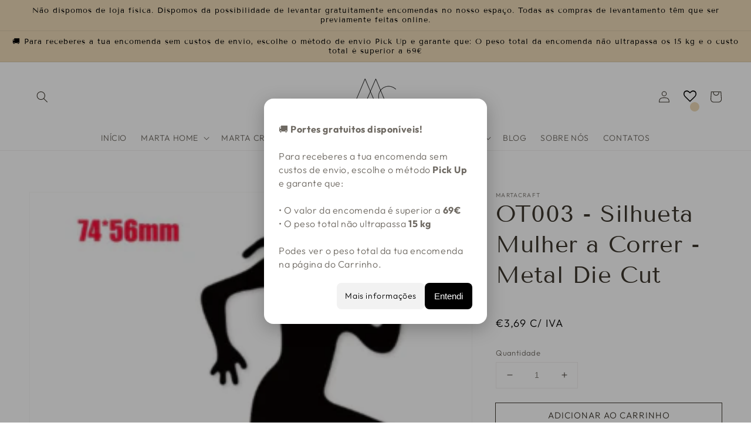

--- FILE ---
content_type: text/html; charset=utf-8
request_url: https://martacraft.com/products/copia-de-ot002-silhueta-mulher-a-saltar-a-corda-metal-die-cut
body_size: 56859
content:
<!doctype html>
<html class="no-js" lang="pt-PT">
  <head>
    <meta charset="utf-8">
    <meta http-equiv="X-UA-Compatible" content="IE=edge">
    <meta name="viewport" content="width=device-width,initial-scale=1">
    <meta name="theme-color" content="">
    <link rel="canonical" href="https://martacraft.com/products/copia-de-ot002-silhueta-mulher-a-saltar-a-corda-metal-die-cut">
    <link rel="preconnect" href="https://cdn.shopify.com" crossorigin><link rel="icon" type="image/png" href="//martacraft.com/cdn/shop/files/Logo_MC_2021_PNG_32x32.png?v=1639759402"><link rel="preconnect" href="https://fonts.shopifycdn.com" crossorigin><title>
      OT003 - Silhueta Mulher a Correr - Metal Die Cut
 &ndash; Marta Craft ®️</title>

    
      <meta name="description" content="Tamanho do Cortante: 7.4 x 5.6  cm Estado: Novo Cor: Prata Material: Aço Carbono Tipo de produto : Máquinas de corte Incluído no pacote: 1 PC">
    

    

<meta property="og:site_name" content="Marta Craft ®️">
<meta property="og:url" content="https://martacraft.com/products/copia-de-ot002-silhueta-mulher-a-saltar-a-corda-metal-die-cut">
<meta property="og:title" content="OT003 - Silhueta Mulher a Correr - Metal Die Cut">
<meta property="og:type" content="product">
<meta property="og:description" content="Tamanho do Cortante: 7.4 x 5.6  cm Estado: Novo Cor: Prata Material: Aço Carbono Tipo de produto : Máquinas de corte Incluído no pacote: 1 PC"><meta property="og:image" content="http://martacraft.com/cdn/shop/products/OT003-300x300.png?v=1640228904">
  <meta property="og:image:secure_url" content="https://martacraft.com/cdn/shop/products/OT003-300x300.png?v=1640228904">
  <meta property="og:image:width" content="300">
  <meta property="og:image:height" content="300"><meta property="og:price:amount" content="3,00">
  <meta property="og:price:currency" content="EUR"><meta name="twitter:card" content="summary_large_image">
<meta name="twitter:title" content="OT003 - Silhueta Mulher a Correr - Metal Die Cut">
<meta name="twitter:description" content="Tamanho do Cortante: 7.4 x 5.6  cm Estado: Novo Cor: Prata Material: Aço Carbono Tipo de produto : Máquinas de corte Incluído no pacote: 1 PC">


    <script src="//martacraft.com/cdn/shop/t/23/assets/global.js?v=14237263177399231171698773524" defer="defer"></script>
    <!-- "snippets/buddha-megamenu.liquid" was not rendered, the associated app was uninstalled -->
  <script>window.performance && window.performance.mark && window.performance.mark('shopify.content_for_header.start');</script><meta name="facebook-domain-verification" content="k0u9k8pjkc0kudl2ig3lj7tt4yip1h">
<meta name="facebook-domain-verification" content="u2x6yrn8kb9l5m3ba3kluf7zzclyre">
<meta name="google-site-verification" content="AypQvSY1g3oU4eoq11PF1cgr-SD9XfWEPqcdhjBgURM">
<meta id="shopify-digital-wallet" name="shopify-digital-wallet" content="/55393943689/digital_wallets/dialog">
<meta name="shopify-checkout-api-token" content="cb592127fc958dbd16973a9c6cd8a546">
<meta id="in-context-paypal-metadata" data-shop-id="55393943689" data-venmo-supported="false" data-environment="production" data-locale="en_US" data-paypal-v4="true" data-currency="EUR">
<link rel="alternate" type="application/json+oembed" href="https://martacraft.com/products/copia-de-ot002-silhueta-mulher-a-saltar-a-corda-metal-die-cut.oembed">
<script async="async" src="/checkouts/internal/preloads.js?locale=pt-PT"></script>
<script id="shopify-features" type="application/json">{"accessToken":"cb592127fc958dbd16973a9c6cd8a546","betas":["rich-media-storefront-analytics"],"domain":"martacraft.com","predictiveSearch":true,"shopId":55393943689,"locale":"pt-pt"}</script>
<script>var Shopify = Shopify || {};
Shopify.shop = "martacraftpormenor.myshopify.com";
Shopify.locale = "pt-PT";
Shopify.currency = {"active":"EUR","rate":"1.0"};
Shopify.country = "PT";
Shopify.theme = {"name":"Dawn 10","id":154596868424,"schema_name":"Dawn","schema_version":"2.3.0","theme_store_id":887,"role":"main"};
Shopify.theme.handle = "null";
Shopify.theme.style = {"id":null,"handle":null};
Shopify.cdnHost = "martacraft.com/cdn";
Shopify.routes = Shopify.routes || {};
Shopify.routes.root = "/";</script>
<script type="module">!function(o){(o.Shopify=o.Shopify||{}).modules=!0}(window);</script>
<script>!function(o){function n(){var o=[];function n(){o.push(Array.prototype.slice.apply(arguments))}return n.q=o,n}var t=o.Shopify=o.Shopify||{};t.loadFeatures=n(),t.autoloadFeatures=n()}(window);</script>
<script id="shop-js-analytics" type="application/json">{"pageType":"product"}</script>
<script defer="defer" async type="module" src="//martacraft.com/cdn/shopifycloud/shop-js/modules/v2/client.init-shop-cart-sync_CFX4w5t0.pt-PT.esm.js"></script>
<script defer="defer" async type="module" src="//martacraft.com/cdn/shopifycloud/shop-js/modules/v2/chunk.common_BhkIepHa.esm.js"></script>
<script defer="defer" async type="module" src="//martacraft.com/cdn/shopifycloud/shop-js/modules/v2/chunk.modal_BqkWJ4Eh.esm.js"></script>
<script type="module">
  await import("//martacraft.com/cdn/shopifycloud/shop-js/modules/v2/client.init-shop-cart-sync_CFX4w5t0.pt-PT.esm.js");
await import("//martacraft.com/cdn/shopifycloud/shop-js/modules/v2/chunk.common_BhkIepHa.esm.js");
await import("//martacraft.com/cdn/shopifycloud/shop-js/modules/v2/chunk.modal_BqkWJ4Eh.esm.js");

  window.Shopify.SignInWithShop?.initShopCartSync?.({"fedCMEnabled":true,"windoidEnabled":true});

</script>
<script>(function() {
  var isLoaded = false;
  function asyncLoad() {
    if (isLoaded) return;
    isLoaded = true;
    var urls = ["https:\/\/wishlisthero-assets.revampco.com\/store-front\/bundle2.js?shop=martacraftpormenor.myshopify.com","https:\/\/gdprcdn.b-cdn.net\/js\/gdpr_cookie_consent.min.js?shop=martacraftpormenor.myshopify.com","https:\/\/gtranslate.io\/shopify\/gtranslate.js?shop=martacraftpormenor.myshopify.com","https:\/\/product-slider.simesy.com\/product-slider.js?shop=martacraftpormenor.myshopify.com","https:\/\/martacraft.com\/apps\/giraffly-trust\/trust-worker-26587247f11b6f2d64a7239b78f7d78d0a84f10f.js?v=20231025200458\u0026shop=martacraftpormenor.myshopify.com","https:\/\/wishlisthero-assets.revampco.com\/store-front\/bundle2.js?shop=martacraftpormenor.myshopify.com","https:\/\/wishlisthero-assets.revampco.com\/store-front\/bundle2.js?shop=martacraftpormenor.myshopify.com","https:\/\/wishlisthero-assets.revampco.com\/store-front\/bundle2.js?shop=martacraftpormenor.myshopify.com","https:\/\/wishlisthero-assets.revampco.com\/store-front\/bundle2.js?shop=martacraftpormenor.myshopify.com"];
    for (var i = 0; i < urls.length; i++) {
      var s = document.createElement('script');
      s.type = 'text/javascript';
      s.async = true;
      s.src = urls[i];
      var x = document.getElementsByTagName('script')[0];
      x.parentNode.insertBefore(s, x);
    }
  };
  if(window.attachEvent) {
    window.attachEvent('onload', asyncLoad);
  } else {
    window.addEventListener('load', asyncLoad, false);
  }
})();</script>
<script id="__st">var __st={"a":55393943689,"offset":0,"reqid":"260789b6-10fd-473f-8648-5743985bfe71-1769330591","pageurl":"martacraft.com\/products\/copia-de-ot002-silhueta-mulher-a-saltar-a-corda-metal-die-cut","u":"6871d76ede6f","p":"product","rtyp":"product","rid":6747399520393};</script>
<script>window.ShopifyPaypalV4VisibilityTracking = true;</script>
<script id="form-persister">!function(){'use strict';const t='contact',e='new_comment',n=[[t,t],['blogs',e],['comments',e],[t,'customer']],o='password',r='form_key',c=['recaptcha-v3-token','g-recaptcha-response','h-captcha-response',o],s=()=>{try{return window.sessionStorage}catch{return}},i='__shopify_v',u=t=>t.elements[r],a=function(){const t=[...n].map((([t,e])=>`form[action*='/${t}']:not([data-nocaptcha='true']) input[name='form_type'][value='${e}']`)).join(',');var e;return e=t,()=>e?[...document.querySelectorAll(e)].map((t=>t.form)):[]}();function m(t){const e=u(t);a().includes(t)&&(!e||!e.value)&&function(t){try{if(!s())return;!function(t){const e=s();if(!e)return;const n=u(t);if(!n)return;const o=n.value;o&&e.removeItem(o)}(t);const e=Array.from(Array(32),(()=>Math.random().toString(36)[2])).join('');!function(t,e){u(t)||t.append(Object.assign(document.createElement('input'),{type:'hidden',name:r})),t.elements[r].value=e}(t,e),function(t,e){const n=s();if(!n)return;const r=[...t.querySelectorAll(`input[type='${o}']`)].map((({name:t})=>t)),u=[...c,...r],a={};for(const[o,c]of new FormData(t).entries())u.includes(o)||(a[o]=c);n.setItem(e,JSON.stringify({[i]:1,action:t.action,data:a}))}(t,e)}catch(e){console.error('failed to persist form',e)}}(t)}const f=t=>{if('true'===t.dataset.persistBound)return;const e=function(t,e){const n=function(t){return'function'==typeof t.submit?t.submit:HTMLFormElement.prototype.submit}(t).bind(t);return function(){let t;return()=>{t||(t=!0,(()=>{try{e(),n()}catch(t){(t=>{console.error('form submit failed',t)})(t)}})(),setTimeout((()=>t=!1),250))}}()}(t,(()=>{m(t)}));!function(t,e){if('function'==typeof t.submit&&'function'==typeof e)try{t.submit=e}catch{}}(t,e),t.addEventListener('submit',(t=>{t.preventDefault(),e()})),t.dataset.persistBound='true'};!function(){function t(t){const e=(t=>{const e=t.target;return e instanceof HTMLFormElement?e:e&&e.form})(t);e&&m(e)}document.addEventListener('submit',t),document.addEventListener('DOMContentLoaded',(()=>{const e=a();for(const t of e)f(t);var n;n=document.body,new window.MutationObserver((t=>{for(const e of t)if('childList'===e.type&&e.addedNodes.length)for(const t of e.addedNodes)1===t.nodeType&&'FORM'===t.tagName&&a().includes(t)&&f(t)})).observe(n,{childList:!0,subtree:!0,attributes:!1}),document.removeEventListener('submit',t)}))}()}();</script>
<script integrity="sha256-4kQ18oKyAcykRKYeNunJcIwy7WH5gtpwJnB7kiuLZ1E=" data-source-attribution="shopify.loadfeatures" defer="defer" src="//martacraft.com/cdn/shopifycloud/storefront/assets/storefront/load_feature-a0a9edcb.js" crossorigin="anonymous"></script>
<script data-source-attribution="shopify.dynamic_checkout.dynamic.init">var Shopify=Shopify||{};Shopify.PaymentButton=Shopify.PaymentButton||{isStorefrontPortableWallets:!0,init:function(){window.Shopify.PaymentButton.init=function(){};var t=document.createElement("script");t.src="https://martacraft.com/cdn/shopifycloud/portable-wallets/latest/portable-wallets.pt-pt.js",t.type="module",document.head.appendChild(t)}};
</script>
<script data-source-attribution="shopify.dynamic_checkout.buyer_consent">
  function portableWalletsHideBuyerConsent(e){var t=document.getElementById("shopify-buyer-consent"),n=document.getElementById("shopify-subscription-policy-button");t&&n&&(t.classList.add("hidden"),t.setAttribute("aria-hidden","true"),n.removeEventListener("click",e))}function portableWalletsShowBuyerConsent(e){var t=document.getElementById("shopify-buyer-consent"),n=document.getElementById("shopify-subscription-policy-button");t&&n&&(t.classList.remove("hidden"),t.removeAttribute("aria-hidden"),n.addEventListener("click",e))}window.Shopify?.PaymentButton&&(window.Shopify.PaymentButton.hideBuyerConsent=portableWalletsHideBuyerConsent,window.Shopify.PaymentButton.showBuyerConsent=portableWalletsShowBuyerConsent);
</script>
<script>
  function portableWalletsCleanup(e){e&&e.src&&console.error("Failed to load portable wallets script "+e.src);var t=document.querySelectorAll("shopify-accelerated-checkout .shopify-payment-button__skeleton, shopify-accelerated-checkout-cart .wallet-cart-button__skeleton"),e=document.getElementById("shopify-buyer-consent");for(let e=0;e<t.length;e++)t[e].remove();e&&e.remove()}function portableWalletsNotLoadedAsModule(e){e instanceof ErrorEvent&&"string"==typeof e.message&&e.message.includes("import.meta")&&"string"==typeof e.filename&&e.filename.includes("portable-wallets")&&(window.removeEventListener("error",portableWalletsNotLoadedAsModule),window.Shopify.PaymentButton.failedToLoad=e,"loading"===document.readyState?document.addEventListener("DOMContentLoaded",window.Shopify.PaymentButton.init):window.Shopify.PaymentButton.init())}window.addEventListener("error",portableWalletsNotLoadedAsModule);
</script>

<script type="module" src="https://martacraft.com/cdn/shopifycloud/portable-wallets/latest/portable-wallets.pt-pt.js" onError="portableWalletsCleanup(this)" crossorigin="anonymous"></script>
<script nomodule>
  document.addEventListener("DOMContentLoaded", portableWalletsCleanup);
</script>

<link id="shopify-accelerated-checkout-styles" rel="stylesheet" media="screen" href="https://martacraft.com/cdn/shopifycloud/portable-wallets/latest/accelerated-checkout-backwards-compat.css" crossorigin="anonymous">
<style id="shopify-accelerated-checkout-cart">
        #shopify-buyer-consent {
  margin-top: 1em;
  display: inline-block;
  width: 100%;
}

#shopify-buyer-consent.hidden {
  display: none;
}

#shopify-subscription-policy-button {
  background: none;
  border: none;
  padding: 0;
  text-decoration: underline;
  font-size: inherit;
  cursor: pointer;
}

#shopify-subscription-policy-button::before {
  box-shadow: none;
}

      </style>
<script id="sections-script" data-sections="main-product,product-recommendations,header,footer" defer="defer" src="//martacraft.com/cdn/shop/t/23/compiled_assets/scripts.js?v=4973"></script>
<script>window.performance && window.performance.mark && window.performance.mark('shopify.content_for_header.end');</script> 
  
  <!-- Beauii Locket Start -->
  
                <script>


                          function GetMetafieldsPassword(code) {

                            const shop = Shopify.shop;

                            let serverPassword = "REVENDAMARTACRAFT";

                            if (code == serverPassword) {
                              document.getElementById("showBuy").style.display = 'block';
                              document.getElementById("showLocket").style.display = 'none';
                              document.getElementById("code-error2").style.display = 'none';

                            } else {
                              document.getElementById("showBuy").style.display = 'none';
                              document.getElementById("showLocket").style.display = 'block';
                              document.getElementById("code-error2").style.display = 'block';

                            }

                          }


                </script>
                
  <!-- Beauii Locket End -->

    <style data-shopify>
      @font-face {
  font-family: Outfit;
  font-weight: 300;
  font-style: normal;
  font-display: swap;
  src: url("//martacraft.com/cdn/fonts/outfit/outfit_n3.8c97ae4c4fac7c2ea467a6dc784857f4de7e0e37.woff2") format("woff2"),
       url("//martacraft.com/cdn/fonts/outfit/outfit_n3.b50a189ccde91f9bceee88f207c18c09f0b62a7b.woff") format("woff");
}

      @font-face {
  font-family: Outfit;
  font-weight: 700;
  font-style: normal;
  font-display: swap;
  src: url("//martacraft.com/cdn/fonts/outfit/outfit_n7.bfc2ca767cd7c6962e82c320123933a7812146d6.woff2") format("woff2"),
       url("//martacraft.com/cdn/fonts/outfit/outfit_n7.f0b22ea9a32b6f1f6f493dd3a7113aae3464d8b2.woff") format("woff");
}

      
      
      @font-face {
  font-family: "Tenor Sans";
  font-weight: 400;
  font-style: normal;
  font-display: swap;
  src: url("//martacraft.com/cdn/fonts/tenor_sans/tenorsans_n4.966071a72c28462a9256039d3e3dc5b0cf314f65.woff2") format("woff2"),
       url("//martacraft.com/cdn/fonts/tenor_sans/tenorsans_n4.2282841d948f9649ba5c3cad6ea46df268141820.woff") format("woff");
}


      :root {
        --font-body-family: Outfit, sans-serif;
        --font-body-style: normal;
        --font-body-weight: 300;

        --font-heading-family: "Tenor Sans", sans-serif;
        --font-heading-style: normal;
        --font-heading-weight: 400;

        --font-body-scale: 1.0;
        --font-heading-scale: 1.0;

        --color-base-text: 61, 55, 46;
        --color-base-background-1: 255, 255, 255;
        --color-base-background-2: 255, 255, 255;
        --color-base-solid-button-labels: 0, 0, 0;
        --color-base-outline-button-labels: 61, 55, 46;
        --color-base-accent-1: 237, 218, 184;
        --color-base-accent-2: 237, 218, 184;
        --payment-terms-background-color: #ffffff;

        --gradient-base-background-1: #ffffff;
        --gradient-base-background-2: #fff;
        --gradient-base-accent-1: #eddab8;
        --gradient-base-accent-2: #eddab8;

        --page-width: 160rem;
        --page-width-margin: 2rem;
      }

      *,
      *::before,
      *::after {
        box-sizing: inherit;
      }

      html {
        box-sizing: border-box;
        font-size: calc(var(--font-body-scale) * 62.5%);
        height: 100%;
      }

      body {
        display: grid;
        grid-template-rows: auto auto 1fr auto;
        grid-template-columns: 100%;
        min-height: 100%;
        margin: 0;
        font-size: 1.5rem;
        letter-spacing: 0.06rem;
        line-height: calc(1 + 0.8 / var(--font-body-scale));
        font-family: var(--font-body-family);
        font-style: var(--font-body-style);
        font-weight: var(--font-body-weight);
      }

      @media screen and (min-width: 750px) {
        body {
          font-size: 1.6rem;
        }
      }
    </style>

    <link href="//martacraft.com/cdn/shop/t/23/assets/base.css?v=147538769139818547201763855149" rel="stylesheet" type="text/css" media="all" />
<link rel="preload" as="font" href="//martacraft.com/cdn/fonts/outfit/outfit_n3.8c97ae4c4fac7c2ea467a6dc784857f4de7e0e37.woff2" type="font/woff2" crossorigin><link rel="preload" as="font" href="//martacraft.com/cdn/fonts/tenor_sans/tenorsans_n4.966071a72c28462a9256039d3e3dc5b0cf314f65.woff2" type="font/woff2" crossorigin><link rel="stylesheet" href="//martacraft.com/cdn/shop/t/23/assets/component-predictive-search.css?v=10425135875555615991698773524" media="print" onload="this.media='all'"><script>document.documentElement.className = document.documentElement.className.replace('no-js', 'js');</script>
  
<!-- Font icon for header icons -->
<link href="https://wishlisthero-assets.revampco.com/safe-icons/css/wishlisthero-icons.css" rel="stylesheet"/>
<!-- Style for floating buttons and others -->
<style type="text/css">
    .wishlisthero-floating {
        position: absolute;
          left: auto;
        right: 10px !important; 
        top: 5px;
        z-index: 1;
        border-radius: 100%;
    }

 @media(min-width:1300px){
   .product-item__link.product-item__image--margins .wishlisthero-floating{
         left: 50% !important; margin-left: -295px;  
 }
}
    .wishlisthero-floating:hover {
        background-color: rgba(0, 0, 0, 0.05);
    }

    .wishlisthero-floating button {
        font-size: 20px !important;
        width: 40px !important;
        padding: 0.125em 0 0 !important;
    }
.MuiTypography-body2 ,.MuiTypography-body1 ,.MuiTypography-caption ,.MuiTypography-button ,.MuiTypography-h1 ,.MuiTypography-h2 ,.MuiTypography-h3 ,.MuiTypography-h4 ,.MuiTypography-h5 ,.MuiTypography-h6 ,.MuiTypography-subtitle1 ,.MuiTypography-subtitle2 ,.MuiTypography-overline , MuiButton-root{
     font-family: inherit !important; /*Roboto, Helvetica, Arial, sans-serif;*/
}
.MuiTypography-h1 , .MuiTypography-h2 , .MuiTypography-h3 , .MuiTypography-h4 , .MuiTypography-h5 , .MuiTypography-h6 , .MuiButton-root, .MuiCardHeader-title a{
     font-family: ,  !important;
}

    /****************************************************************************************/
    /* For some theme shared view need some spacing */
    /*
    #wishlist-hero-shared-list-view {
  margin-top: 15px;
  margin-bottom: 15px;
}
#wishlist-hero-shared-list-view h1 {
  padding-left: 5px;
}

#wishlisthero-product-page-button-container {
  padding-top: 15px;
}
*/
    /****************************************************************************************/
    /* #wishlisthero-product-page-button-container button {
  padding-left: 1px !important;
} */
    /****************************************************************************************/
    /* Customize the indicator when wishlist has items AND the normal indicator not working */
    .site-header__icon span.wishlist-hero-items-count {
  position: absolute;
  top: -10px;
  right: -3px;

}
@media screen and (max-width: 749px) {
.site-header__icon span.wishlist-hero-items-count {

right: -2px;
top: -4.5px;
}
}
</style>
<script>window.wishlisthero_cartDotClasses=['cart-link','cart-bubble--visible', 'is-visible'];</script>
<script>window.wishlisthero_buttonProdPageClasses=['btn product__form--add-to-cart', 'btn','btn--secondary-accent'];</script>
<script>window.wishlisthero_buttonProdPageFontSize='auto';</script> <script type='text/javascript'>try{
   window.WishListHero_setting = {"ButtonColor":"#A3A3A3","IconColor":"rgba(255, 255, 255, 1)","IconType":"Heart","ButtonTextBeforeAdding":"ADICIONAR A LISTA DE DESEJOS","ButtonTextAfterAdding":"ADICIONADO À LISTA DE DESEJOS","AnimationAfterAddition":"Shake side to side","ButtonTextAddToCart":"ADICIONAR AO CARRINHO","ButtonTextOutOfStock":"FORA DE STOCK","ButtonTextAddAllToCart":"ADICIONE TUDO AO CARRINHO","ButtonTextRemoveAllToCart":"REMOVER TUDO DA LISTA DE DESEJOS","AddedProductNotificationText":"Produto adicionado à lista de desejos com sucesso","AddedProductToCartNotificationText":"Produto adicionado ao carrinho com sucesso","ViewCartLinkText":"Ver Carrinho","SharePopup_TitleText":"Compartilhe minha lista de desejos","SharePopup_shareBtnText":"Compartilhar","SharePopup_shareHederText":"Compartilhe nas redes sociais","SharePopup_shareCopyText":"Ou copie o link da lista de desejos para compartilhar","SharePopup_shareCancelBtnText":"cancelar","SharePopup_shareCopyBtnText":"cópia","SendEMailPopup_BtnText":"enviar email","SendEMailPopup_FromText":"A partir de nome","SendEMailPopup_ToText":"Para email","SendEMailPopup_BodyText":"Corpo","SendEMailPopup_SendBtnText":"enviar","SendEMailPopup_TitleText":"Envie minha lista de desejos por e-mail","AddProductMessageText":"Tem certeza de que deseja adicionar todos os itens ao carrinho?","RemoveProductMessageText":"Tem certeza de que deseja remover este item da sua lista de desejos?","RemoveAllProductMessageText":"Tem certeza de que deseja remover todos os itens da sua lista de desejos?","RemovedProductNotificationText":"Produto removido da lista de desejos com sucesso","AddAllOutOfStockProductNotificationText":"Parece que ocorreu um problema ao adicionar itens ao carrinho, tente novamente mais tarde","RemovePopupOkText":"ok","RemovePopup_HeaderText":"TEM CERTEZA?","ViewWishlistText":"Ver lista de desejos","EmptyWishlistText":"não há itens nesta lista de desejos","BuyNowButtonText":"Compre Agora","BuyNowButtonColor":"rgb(144, 86, 162)","BuyNowTextButtonColor":"rgb(255, 255, 255)","Wishlist_Title":"Minha Lista de Desejos","WishlistHeaderTitleAlignment":"Left","WishlistProductImageSize":"Normal","PriceColor":"rgba(0, 0, 0, 1)","HeaderFontSize":"30","PriceFontSize":"18","ProductNameFontSize":"16","LaunchPointType":"header_menu","DisplayWishlistAs":"seprate_page","DisplayButtonAs":"button_with_icon","PopupSize":"md","HideAddToCartButton":false,"NoRedirectAfterAddToCart":false,"DisableGuestCustomer":false,"LoginPopupContent":"Faça login para salvar sua lista de desejos em todos os dispositivos.","LoginPopupLoginBtnText":"Conecte-se","LoginPopupContentFontSize":"20","NotificationPopupPosition":"left","WishlistButtonTextColor":"rgba(255, 255, 255, 1)","EnableRemoveFromWishlistAfterAddButtonText":"REMOVER DA LISTA DE DESEJOS","_id":"619bcc10e59bdf410874637e","EnableCollection":true,"EnableShare":true,"RemovePowerBy":false,"EnableFBPixel":false,"DisapleApp":false,"FloatPointPossition":"bottom_right","HeartStateToggle":true,"HeaderMenuItemsIndicator":true,"EnableRemoveFromWishlistAfterAdd":true,"CollectionViewAddedToWishlistIconBackgroundColor":"","CollectionViewAddedToWishlistIconColor":"","CollectionViewIconBackgroundColor":"rgba(255, 255, 255, 0)","CollectionViewIconColor":"#D18888","SendEMailPopup_SendNotificationText":"email sent successfully","SharePopup_shareCopiedText":"Copied","ThrdParty_Trans_active":false,"Shop":"martacraftpormenor.myshopify.com","shop":"martacraftpormenor.myshopify.com","Status":"Active","Plan":"FREE"};  
  }catch(e){ console.error('Error loading config',e); } </script>  
<link rel="dns-prefetch" href="https://cdn.secomapp.com/">
<link rel="dns-prefetch" href="https://ajax.googleapis.com/">
<link rel="dns-prefetch" href="https://cdnjs.cloudflare.com/">
<link rel="preload" as="stylesheet" href="//martacraft.com/cdn/shop/t/23/assets/sca-pp.css?v=178374312540912810101698773524">

<link rel="stylesheet" href="//martacraft.com/cdn/shop/t/23/assets/sca-pp.css?v=178374312540912810101698773524">
 <script>
  
  SCAPPShop = {};
    
  </script><script>
  window.simesyProductSlider = {
    moneyFormat: "\u003cspan class=dualPrice\u003e€{{amount_with_comma_separator}}\u003c\/span\u003e",
	moneyFormatWithCurrency: "\u003cspan class=dualPrice\u003e€{{amount_with_comma_separator}} EUR\u003c\/span\u003e",
	addToCartButtonText: "ADICIONAR AO CARRINHO",
	selectOptionsButtonText: "Select Options",
	soldOut: "Esgotado",
	sale: "Em promoção",data: {
      id: ["6747399520393"],
      vendor: ["martacraft"],
      type: ["Die Cut - Diversos"],
      tags: ["Cortantes","Die Cut","Die Cut - Comida e Festas","Die Cut - Diversos","fim-de-stock","martacraft","Metal Die Cut"],
      collection: []
    },product_handle: "copia-de-ot002-silhueta-mulher-a-saltar-a-corda-metal-die-cut",
    product: {
    id: "6747399520393",
    title: "OT003 - Silhueta Mulher a Correr - Metal Die Cut",
    handle: "copia-de-ot002-silhueta-mulher-a-saltar-a-corda-metal-die-cut",
    price: 300,
    compare_at_price: null,
    featured_image: "\/\/martacraft.com\/cdn\/shop\/products\/OT003-300x300.png?v=1640228904",
    variants: [{"id":39809836581001,"title":"Default Title","option1":"Default Title","option2":null,"option3":null,"sku":"OT003","requires_shipping":true,"taxable":true,"featured_image":null,"available":true,"name":"OT003 - Silhueta Mulher a Correr - Metal Die Cut","public_title":null,"options":["Default Title"],"price":300,"weight":20,"compare_at_price":null,"inventory_management":"shopify","barcode":"","requires_selling_plan":false,"selling_plan_allocations":[]}],
    available: true,
    vendor: "martacraft",
    product_type: "Die Cut - Diversos",
    tags: ["Cortantes","Die Cut","Die Cut - Comida e Festas","Die Cut - Diversos","fim-de-stock","martacraft","Metal Die Cut"],
    published_at:"2021-12-23 03:07:55 +0000"
  }}
</script>

  











                <!-- BEGIN app block: shopify://apps/consentmo-gdpr/blocks/gdpr_cookie_consent/4fbe573f-a377-4fea-9801-3ee0858cae41 -->


<!-- END app block --><!-- BEGIN app block: shopify://apps/pin-it-pinterest-save-button/blocks/app-embed/b4ccbe83-a934-440a-a7cb-4c563c1a8dc3 --><script>
  window.roarJs = window.roarJs || {};
  roarJs.PinitConfig = {
    metafields: {
      shop: "martacraftpormenor.myshopify.com",
      settings: {"enabled":"1","param":{"pin_icon":"2","icon_size":"30","button_text":"","button_size":"14","image_height_small":"150","image_width_small":"150","image_height":"150","image_width":"150"},"style":{"color":"#c7a7ab","background":"","type":"basic","size":"slim","radius":"2"},"position":{"value":"bottom_right","bottom":"10","top":"10","left":"10","right":"10"},"rule":{"mobile":"1"},"only1":"true"},
      moneyFormat: "\u003cspan class=dualPrice\u003e€{{amount_with_comma_separator}}\u003c\/span\u003e"
    }
  }
</script>
<script src='https://cdn.shopify.com/extensions/019a9199-05e8-78c8-a6aa-25556075e37a/legal-3/assets/pinit.js' defer></script>


<!-- END app block --><!-- BEGIN app block: shopify://apps/dual-price-display-pro/blocks/app-block/fbd96439-f105-44a6-b4c5-51766faddec4 -->
    <!-- BEGIN app snippet: init --><style>
    .dualPrice{display:block;}
    [itemprop="price"]{display:block !important;}
</style>

    <div class="styleForDualPrice tae">
        <style>
            .dualPrice{display:none;}
        </style>
    </div>


<script type="text/javascript">
    
        var productDPID = '6747399520393';
        var productDPHandle = 'copia-de-ot002-silhueta-mulher-a-saltar-a-corda-metal-die-cut';
        var productDPTags = JSON.parse(JSON.stringify(["Cortantes","Die Cut","Die Cut - Comida e Festas","Die Cut - Diversos","fim-de-stock","martacraft","Metal Die Cut"]));
        var productDPVendor = "martacraft";
        var variants = [];
        var variantsDPTaxable = [];
        
            variants.push('{"id":' + 39809836581001 + ',"price":' + 300 + '}');
            variantsDPTaxable.push('{"id":' + 39809836581001 + ',"taxable":' + true + ',"compareAtPrice":' + 0 + '}');
        
        var productDPVariants = '[' + variants.join(",") + ']';
        var productDPVariantsTaxable = '[' + variantsDPTaxable.join(",") + ']';
        var selectedProductDPPrice = '300';
        var selectedProductDPCompareAtPrice = '';
        var selectedProductDPVariantID = '39809836581001';
    
    var isCart = false;
    
    var dualPriceStoreID = parseInt('3169');
    var dpLocalizationIsoCode = 'PT';

    
    var dp_activate_app = '1';
    var dp_base_price_type = '1';
    var dp_price_type_to_show = '1';
    var dp_first_price = '1';
    var dp_tax_percent = '23';
    var dp_dual_price_for_taxable_products = '1';
    var dp_apply_only_tax_rules_prices = '0';
    var dp_tax_incl_label = 'C/ IVA';
    var dp_tax_excl_label = 'S/ IVA';
    var dp_price_path = '[itemprop=price]';
    var dp_catalog_price_path = '.dualPrice';
    var dp_tax_incl_color = '#000000';
    var dp_tax_excl_color = '#000000';
    var dp_size_ratio = '0';
    var dp_money_format = '€$$amount_with_comma_separator&&';
    
        dp_money_format = '€{{amount_with_comma_separator}}';
    
    var dp_show_compare_at_price = '0';

    var dp_tax_rules = [];
    
        dp_tax_rules = [{"id":12583,"type":5,"tax_rate":"23.00","show_tax":1,"price_type_to_show":0,"country_getter_type":0,"tax_rules_values":[{"value_id":"Revenda","value_image":null,"value_handle":null,"value_name":null}],"tags_implode_values":"Revenda","selected_country_codes":[]}];
    

    var dp_customer_tags = [];
    
        
    

    var dp_collections_products_ids = {};
    
    
        
    
</script>
<!-- END app snippet -->
    <!-- BEGIN app snippet: scripts -->

    <script src='https://cdn.shopify.com/extensions/019b1312-1188-701f-a167-4312b20b1b1a/dual-price-display-pro-11/assets/dualPrice_v5_pro.js' defer></script>


<!-- END app snippet -->



<!-- END app block --><!-- BEGIN app block: shopify://apps/wishlist-hero/blocks/app-embed/a9a5079b-59e8-47cb-b659-ecf1c60b9b72 -->


  <script type="application/json" id="WH-ProductJson-product-template">
    {"id":6747399520393,"title":"OT003 - Silhueta Mulher a Correr - Metal Die Cut","handle":"copia-de-ot002-silhueta-mulher-a-saltar-a-corda-metal-die-cut","description":"\u003cp\u003eTamanho do Cortante: 7.4 x 5.6  cm\u003c\/p\u003e\n\u003cp\u003eEstado: Novo\u003c\/p\u003e\n\u003cp\u003eCor: Prata\u003c\/p\u003e\n\u003cp\u003eMaterial: Aço Carbono\u003c\/p\u003e\n\u003cp\u003eTipo de produto : Máquinas de corte\u003c\/p\u003e\n\u003cp\u003eIncluído no pacote: 1 PC\u003c\/p\u003e","published_at":"2021-12-23T03:07:55+00:00","created_at":"2021-12-23T03:07:55+00:00","vendor":"martacraft","type":"Die Cut - Diversos","tags":["Cortantes","Die Cut","Die Cut - Comida e Festas","Die Cut - Diversos","fim-de-stock","martacraft","Metal Die Cut"],"price":300,"price_min":300,"price_max":300,"available":true,"price_varies":false,"compare_at_price":null,"compare_at_price_min":0,"compare_at_price_max":0,"compare_at_price_varies":false,"variants":[{"id":39809836581001,"title":"Default Title","option1":"Default Title","option2":null,"option3":null,"sku":"OT003","requires_shipping":true,"taxable":true,"featured_image":null,"available":true,"name":"OT003 - Silhueta Mulher a Correr - Metal Die Cut","public_title":null,"options":["Default Title"],"price":300,"weight":20,"compare_at_price":null,"inventory_management":"shopify","barcode":"","requires_selling_plan":false,"selling_plan_allocations":[]}],"images":["\/\/martacraft.com\/cdn\/shop\/products\/OT003-300x300.png?v=1640228904"],"featured_image":"\/\/martacraft.com\/cdn\/shop\/products\/OT003-300x300.png?v=1640228904","options":["Title"],"media":[{"alt":null,"id":21120481919113,"position":1,"preview_image":{"aspect_ratio":1.0,"height":300,"width":300,"src":"\/\/martacraft.com\/cdn\/shop\/products\/OT003-300x300.png?v=1640228904"},"aspect_ratio":1.0,"height":300,"media_type":"image","src":"\/\/martacraft.com\/cdn\/shop\/products\/OT003-300x300.png?v=1640228904","width":300}],"requires_selling_plan":false,"selling_plan_groups":[],"content":"\u003cp\u003eTamanho do Cortante: 7.4 x 5.6  cm\u003c\/p\u003e\n\u003cp\u003eEstado: Novo\u003c\/p\u003e\n\u003cp\u003eCor: Prata\u003c\/p\u003e\n\u003cp\u003eMaterial: Aço Carbono\u003c\/p\u003e\n\u003cp\u003eTipo de produto : Máquinas de corte\u003c\/p\u003e\n\u003cp\u003eIncluído no pacote: 1 PC\u003c\/p\u003e"}
  </script>

<script type="text/javascript">
  
    window.wishlisthero_buttonProdPageClasses = [];
  
  
    window.wishlisthero_cartDotClasses = [];
  
</script>
<!-- BEGIN app snippet: extraStyles -->

<style>
  .wishlisthero-floating {
    position: absolute;
    top: 5px;
    z-index: 21;
    border-radius: 100%;
    width: fit-content;
    right: 5px;
    left: auto;
    &.wlh-left-btn {
      left: 5px !important;
      right: auto !important;
    }
    &.wlh-right-btn {
      right: 5px !important;
      left: auto !important;
    }
    
  }
  @media(min-width:1300px) {
    .product-item__link.product-item__image--margins .wishlisthero-floating, {
      
        left: 50% !important;
        margin-left: -295px;
      
    }
  }
  .MuiTypography-h1,.MuiTypography-h2,.MuiTypography-h3,.MuiTypography-h4,.MuiTypography-h5,.MuiTypography-h6,.MuiButton-root,.MuiCardHeader-title a {
    font-family: ,  !important;
  }
</style>






<!-- END app snippet -->
<!-- BEGIN app snippet: renderAssets -->

  <link rel="preload" href="https://cdn.shopify.com/extensions/019badc7-12fe-783e-9dfe-907190f91114/wishlist-hero-81/assets/default.css" as="style" onload="this.onload=null;this.rel='stylesheet'">
  <noscript><link href="//cdn.shopify.com/extensions/019badc7-12fe-783e-9dfe-907190f91114/wishlist-hero-81/assets/default.css" rel="stylesheet" type="text/css" media="all" /></noscript>
  <script defer src="https://cdn.shopify.com/extensions/019badc7-12fe-783e-9dfe-907190f91114/wishlist-hero-81/assets/default.js"></script>
<!-- END app snippet -->


<script type="text/javascript">
  try{
  
    var scr_bdl_path = "https://cdn.shopify.com/extensions/019badc7-12fe-783e-9dfe-907190f91114/wishlist-hero-81/assets/bundle2.js";
    window._wh_asset_path = scr_bdl_path.substring(0,scr_bdl_path.lastIndexOf("/")) + "/";
  

  }catch(e){ console.log(e)}
  try{

  
    window.WishListHero_setting = {"ButtonColor":"#A3A3A3","IconColor":"rgba(255, 255, 255, 1)","IconType":"Heart","ButtonTextBeforeAdding":"ADICIONAR A LISTA DE DESEJOS","ButtonTextAfterAdding":"ADICIONADO À LISTA DE DESEJOS","AnimationAfterAddition":"Shake side to side","ButtonTextAddToCart":"ADICIONAR AO CARRINHO","ButtonTextOutOfStock":"FORA DE STOCK","ButtonTextAddAllToCart":"ADICIONE TUDO AO CARRINHO","ButtonTextRemoveAllToCart":"REMOVER TUDO DA LISTA DE DESEJOS","AddedProductNotificationText":"Produto adicionado à lista de desejos com sucesso","AddedProductToCartNotificationText":"Produto adicionado ao carrinho com sucesso","ViewCartLinkText":"Ver Carrinho","SharePopup_TitleText":"Compartilhe minha lista de desejos","SharePopup_shareBtnText":"Compartilhar","SharePopup_shareHederText":"Compartilhe nas redes sociais","SharePopup_shareCopyText":"Ou copie o link da lista de desejos para compartilhar","SharePopup_shareCancelBtnText":"cancelar","SharePopup_shareCopyBtnText":"cópia","SendEMailPopup_BtnText":"enviar email","SendEMailPopup_FromText":"A partir de nome","SendEMailPopup_ToText":"Para email","SendEMailPopup_BodyText":"Corpo","SendEMailPopup_SendBtnText":"enviar","SendEMailPopup_TitleText":"Envie minha lista de desejos por e-mail","AddProductMessageText":"Tem certeza de que deseja adicionar todos os itens ao carrinho?","RemoveProductMessageText":"Tem certeza de que deseja remover este item da sua lista de desejos?","RemoveAllProductMessageText":"Tem certeza de que deseja remover todos os itens da sua lista de desejos?","RemovedProductNotificationText":"Produto removido da lista de desejos com sucesso","AddAllOutOfStockProductNotificationText":"Parece que ocorreu um problema ao adicionar itens ao carrinho, tente novamente mais tarde","RemovePopupOkText":"ok","RemovePopup_HeaderText":"TEM CERTEZA?","ViewWishlistText":"Ver lista de desejos","EmptyWishlistText":"não há itens nesta lista de desejos","BuyNowButtonText":"Compre Agora","BuyNowButtonColor":"rgb(144, 86, 162)","BuyNowTextButtonColor":"rgb(255, 255, 255)","Wishlist_Title":"Minha Lista de Desejos","WishlistHeaderTitleAlignment":"Left","WishlistProductImageSize":"Normal","PriceColor":"rgba(0, 0, 0, 1)","HeaderFontSize":"30","PriceFontSize":"18","ProductNameFontSize":"16","LaunchPointType":"header_menu","DisplayWishlistAs":"seprate_page","DisplayButtonAs":"button_with_icon","PopupSize":"md","HideAddToCartButton":false,"NoRedirectAfterAddToCart":false,"DisableGuestCustomer":false,"LoginPopupContent":"Faça login para salvar sua lista de desejos em todos os dispositivos.","LoginPopupLoginBtnText":"Conecte-se","LoginPopupContentFontSize":"20","NotificationPopupPosition":"left","WishlistButtonTextColor":"rgba(255, 255, 255, 1)","EnableRemoveFromWishlistAfterAddButtonText":"REMOVER DA LISTA DE DESEJOS","_id":"619bcc10e59bdf410874637e","EnableCollection":true,"EnableShare":true,"RemovePowerBy":false,"EnableFBPixel":false,"DisapleApp":false,"FloatPointPossition":"bottom_right","HeartStateToggle":true,"HeaderMenuItemsIndicator":true,"EnableRemoveFromWishlistAfterAdd":true,"CollectionViewAddedToWishlistIconBackgroundColor":"","CollectionViewAddedToWishlistIconColor":"","CollectionViewIconBackgroundColor":"rgba(255, 255, 255, 0)","CollectionViewIconColor":"#D18888","SendEMailPopup_SendNotificationText":"email sent successfully","SharePopup_shareCopiedText":"Copied","ThrdParty_Trans_active":false,"Shop":"martacraftpormenor.myshopify.com","shop":"martacraftpormenor.myshopify.com","Status":"Active","Plan":"FREE"};
    if(typeof(window.WishListHero_setting_theme_override) != "undefined"){
                                                                                window.WishListHero_setting = {
                                                                                    ...window.WishListHero_setting,
                                                                                    ...window.WishListHero_setting_theme_override
                                                                                };
                                                                            }
                                                                            // Done

  

  }catch(e){ console.error('Error loading config',e); }
</script>


  <script src="https://cdn.shopify.com/extensions/019badc7-12fe-783e-9dfe-907190f91114/wishlist-hero-81/assets/bundle2.js" defer></script>



<script type="text/javascript">
  if (!window.__wishlistHeroArriveScriptLoaded) {
    window.__wishlistHeroArriveScriptLoaded = true;
    function wh_loadScript(scriptUrl) {
      const script = document.createElement('script'); script.src = scriptUrl;
      document.body.appendChild(script);
      return new Promise((res, rej) => { script.onload = function () { res(); }; script.onerror = function () { rej(); } });
    }
  }
  document.addEventListener("DOMContentLoaded", () => {
      wh_loadScript('https://cdn.shopify.com/extensions/019badc7-12fe-783e-9dfe-907190f91114/wishlist-hero-81/assets/arrive.min.js').then(function () {
          document.arrive('.wishlist-hero-custom-button', function (wishlistButton) {
              var ev = new
                  CustomEvent('wishlist-hero-add-to-custom-element', { detail: wishlistButton }); document.dispatchEvent(ev);
          });
      });
  });
</script>


<!-- BEGIN app snippet: TransArray -->
<script>
  window.WLH_reload_translations = function() {
    let _wlh_res = {};
    if (window.WishListHero_setting && window.WishListHero_setting['ThrdParty_Trans_active']) {

      
        

        window.WishListHero_setting["ButtonTextBeforeAdding"] = "";
        _wlh_res["ButtonTextBeforeAdding"] = "";
        

        window.WishListHero_setting["ButtonTextAfterAdding"] = "";
        _wlh_res["ButtonTextAfterAdding"] = "";
        

        window.WishListHero_setting["ButtonTextAddToCart"] = "";
        _wlh_res["ButtonTextAddToCart"] = "";
        

        window.WishListHero_setting["ButtonTextOutOfStock"] = "";
        _wlh_res["ButtonTextOutOfStock"] = "";
        

        window.WishListHero_setting["ButtonTextAddAllToCart"] = "";
        _wlh_res["ButtonTextAddAllToCart"] = "";
        

        window.WishListHero_setting["ButtonTextRemoveAllToCart"] = "";
        _wlh_res["ButtonTextRemoveAllToCart"] = "";
        

        window.WishListHero_setting["AddedProductNotificationText"] = "";
        _wlh_res["AddedProductNotificationText"] = "";
        

        window.WishListHero_setting["AddedProductToCartNotificationText"] = "";
        _wlh_res["AddedProductToCartNotificationText"] = "";
        

        window.WishListHero_setting["ViewCartLinkText"] = "";
        _wlh_res["ViewCartLinkText"] = "";
        

        window.WishListHero_setting["SharePopup_TitleText"] = "";
        _wlh_res["SharePopup_TitleText"] = "";
        

        window.WishListHero_setting["SharePopup_shareBtnText"] = "";
        _wlh_res["SharePopup_shareBtnText"] = "";
        

        window.WishListHero_setting["SharePopup_shareHederText"] = "";
        _wlh_res["SharePopup_shareHederText"] = "";
        

        window.WishListHero_setting["SharePopup_shareCopyText"] = "";
        _wlh_res["SharePopup_shareCopyText"] = "";
        

        window.WishListHero_setting["SharePopup_shareCancelBtnText"] = "";
        _wlh_res["SharePopup_shareCancelBtnText"] = "";
        

        window.WishListHero_setting["SharePopup_shareCopyBtnText"] = "";
        _wlh_res["SharePopup_shareCopyBtnText"] = "";
        

        window.WishListHero_setting["SendEMailPopup_BtnText"] = "";
        _wlh_res["SendEMailPopup_BtnText"] = "";
        

        window.WishListHero_setting["SendEMailPopup_FromText"] = "";
        _wlh_res["SendEMailPopup_FromText"] = "";
        

        window.WishListHero_setting["SendEMailPopup_ToText"] = "";
        _wlh_res["SendEMailPopup_ToText"] = "";
        

        window.WishListHero_setting["SendEMailPopup_BodyText"] = "";
        _wlh_res["SendEMailPopup_BodyText"] = "";
        

        window.WishListHero_setting["SendEMailPopup_SendBtnText"] = "";
        _wlh_res["SendEMailPopup_SendBtnText"] = "";
        

        window.WishListHero_setting["SendEMailPopup_SendNotificationText"] = "";
        _wlh_res["SendEMailPopup_SendNotificationText"] = "";
        

        window.WishListHero_setting["SendEMailPopup_TitleText"] = "";
        _wlh_res["SendEMailPopup_TitleText"] = "";
        

        window.WishListHero_setting["AddProductMessageText"] = "";
        _wlh_res["AddProductMessageText"] = "";
        

        window.WishListHero_setting["RemoveProductMessageText"] = "";
        _wlh_res["RemoveProductMessageText"] = "";
        

        window.WishListHero_setting["RemoveAllProductMessageText"] = "";
        _wlh_res["RemoveAllProductMessageText"] = "";
        

        window.WishListHero_setting["RemovedProductNotificationText"] = "";
        _wlh_res["RemovedProductNotificationText"] = "";
        

        window.WishListHero_setting["AddAllOutOfStockProductNotificationText"] = "";
        _wlh_res["AddAllOutOfStockProductNotificationText"] = "";
        

        window.WishListHero_setting["RemovePopupOkText"] = "";
        _wlh_res["RemovePopupOkText"] = "";
        

        window.WishListHero_setting["RemovePopup_HeaderText"] = "";
        _wlh_res["RemovePopup_HeaderText"] = "";
        

        window.WishListHero_setting["ViewWishlistText"] = "";
        _wlh_res["ViewWishlistText"] = "";
        

        window.WishListHero_setting["EmptyWishlistText"] = "";
        _wlh_res["EmptyWishlistText"] = "";
        

        window.WishListHero_setting["BuyNowButtonText"] = "";
        _wlh_res["BuyNowButtonText"] = "";
        

        window.WishListHero_setting["Wishlist_Title"] = "";
        _wlh_res["Wishlist_Title"] = "";
        

        window.WishListHero_setting["LoginPopupContent"] = "";
        _wlh_res["LoginPopupContent"] = "";
        

        window.WishListHero_setting["LoginPopupLoginBtnText"] = "";
        _wlh_res["LoginPopupLoginBtnText"] = "";
        

        window.WishListHero_setting["EnableRemoveFromWishlistAfterAddButtonText"] = "";
        _wlh_res["EnableRemoveFromWishlistAfterAddButtonText"] = "";
        

        window.WishListHero_setting["LowStockEmailSubject"] = "";
        _wlh_res["LowStockEmailSubject"] = "";
        

        window.WishListHero_setting["OnSaleEmailSubject"] = "";
        _wlh_res["OnSaleEmailSubject"] = "";
        

        window.WishListHero_setting["SharePopup_shareCopiedText"] = "";
        _wlh_res["SharePopup_shareCopiedText"] = "";
    }
    return _wlh_res;
  }
  window.WLH_reload_translations();
</script><!-- END app snippet -->

<!-- END app block --><!-- BEGIN app block: shopify://apps/judge-me-reviews/blocks/judgeme_core/61ccd3b1-a9f2-4160-9fe9-4fec8413e5d8 --><!-- Start of Judge.me Core -->






<link rel="dns-prefetch" href="https://cdnwidget.judge.me">
<link rel="dns-prefetch" href="https://cdn.judge.me">
<link rel="dns-prefetch" href="https://cdn1.judge.me">
<link rel="dns-prefetch" href="https://api.judge.me">

<script data-cfasync='false' class='jdgm-settings-script'>window.jdgmSettings={"pagination":5,"disable_web_reviews":false,"badge_no_review_text":"Sem avaliações","badge_n_reviews_text":"{{ n }} avaliação/avaliações","badge_star_color":"#d18888","hide_badge_preview_if_no_reviews":true,"badge_hide_text":false,"enforce_center_preview_badge":false,"widget_title":"Avaliações de Clientes","widget_open_form_text":"Escrever uma avaliação","widget_close_form_text":"Cancelar avaliação","widget_refresh_page_text":"Atualizar página","widget_summary_text":"Baseado em {{ number_of_reviews }} avaliação/avaliações","widget_no_review_text":"Seja o primeiro a escrever uma avaliação","widget_name_field_text":"Nome de exibição","widget_verified_name_field_text":"Nome Verificado (público)","widget_name_placeholder_text":"Nome de exibição","widget_required_field_error_text":"Este campo é obrigatório.","widget_email_field_text":"Endereço de email","widget_verified_email_field_text":"Email Verificado (privado, não pode ser editado)","widget_email_placeholder_text":"Seu endereço de email","widget_email_field_error_text":"Por favor, digite um endereço de email válido.","widget_rating_field_text":"Avaliação","widget_review_title_field_text":"Título da Avaliação","widget_review_title_placeholder_text":"Dê um título à sua avaliação","widget_review_body_field_text":"Conteúdo da avaliação","widget_review_body_placeholder_text":"Comece a escrever aqui...","widget_pictures_field_text":"Foto/Vídeo (opcional)","widget_submit_review_text":"Enviar Avaliação","widget_submit_verified_review_text":"Enviar Avaliação Verificada","widget_submit_success_msg_with_auto_publish":"Obrigado! Por favor, atualize a página em alguns momentos para ver sua avaliação. Você pode remover ou editar sua avaliação fazendo login em \u003ca href='https://judge.me/login' target='_blank' rel='nofollow noopener'\u003eJudge.me\u003c/a\u003e","widget_submit_success_msg_no_auto_publish":"Obrigado! Sua avaliação será publicada assim que for aprovada pelo administrador da loja. Você pode remover ou editar sua avaliação fazendo login em \u003ca href='https://judge.me/login' target='_blank' rel='nofollow noopener'\u003eJudge.me\u003c/a\u003e","widget_show_default_reviews_out_of_total_text":"Mostrando {{ n_reviews_shown }} de {{ n_reviews }} avaliações.","widget_show_all_link_text":"Mostrar tudo","widget_show_less_link_text":"Mostrar menos","widget_author_said_text":"{{ reviewer_name }} disse:","widget_days_text":"{{ n }} dias atrás","widget_weeks_text":"{{ n }} semana/semanas atrás","widget_months_text":"{{ n }} mês/meses atrás","widget_years_text":"{{ n }} ano/anos atrás","widget_yesterday_text":"Ontem","widget_today_text":"Hoje","widget_replied_text":"\u003e\u003e {{ shop_name }} respondeu:","widget_read_more_text":"Leia mais","widget_reviewer_name_as_initial":"","widget_rating_filter_color":"#fbcd0a","widget_rating_filter_see_all_text":"Ver todas as avaliações","widget_sorting_most_recent_text":"Mais Recentes","widget_sorting_highest_rating_text":"Maior Avaliação","widget_sorting_lowest_rating_text":"Menor Avaliação","widget_sorting_with_pictures_text":"Apenas Fotos","widget_sorting_most_helpful_text":"Mais Úteis","widget_open_question_form_text":"Fazer uma pergunta","widget_reviews_subtab_text":"Avaliações","widget_questions_subtab_text":"Perguntas","widget_question_label_text":"Pergunta","widget_answer_label_text":"Resposta","widget_question_placeholder_text":"Escreva sua pergunta aqui","widget_submit_question_text":"Enviar Pergunta","widget_question_submit_success_text":"Obrigado pela sua pergunta! Iremos notificá-lo quando for respondida.","widget_star_color":"#d18888","verified_badge_text":"Verificado","verified_badge_bg_color":"","verified_badge_text_color":"","verified_badge_placement":"left-of-reviewer-name","widget_review_max_height":"","widget_hide_border":false,"widget_social_share":false,"widget_thumb":false,"widget_review_location_show":false,"widget_location_format":"","all_reviews_include_out_of_store_products":true,"all_reviews_out_of_store_text":"(fora da loja)","all_reviews_pagination":100,"all_reviews_product_name_prefix_text":"sobre","enable_review_pictures":true,"enable_question_anwser":false,"widget_theme":"default","review_date_format":"dd/mm/yyyy","default_sort_method":"most-recent","widget_product_reviews_subtab_text":"Avaliações de Produtos","widget_shop_reviews_subtab_text":"Avaliações da Loja","widget_other_products_reviews_text":"Avaliações para outros produtos","widget_store_reviews_subtab_text":"Avaliações da loja","widget_no_store_reviews_text":"Esta loja ainda não recebeu avaliações","widget_web_restriction_product_reviews_text":"Este produto ainda não recebeu avaliações","widget_no_items_text":"Nenhum item encontrado","widget_show_more_text":"Mostrar mais","widget_write_a_store_review_text":"Escrever uma Avaliação da Loja","widget_other_languages_heading":"Avaliações em Outros Idiomas","widget_translate_review_text":"Traduzir avaliação para {{ language }}","widget_translating_review_text":"Traduzindo...","widget_show_original_translation_text":"Mostrar original ({{ language }})","widget_translate_review_failed_text":"Não foi possível traduzir a avaliação.","widget_translate_review_retry_text":"Tentar novamente","widget_translate_review_try_again_later_text":"Tente novamente mais tarde","show_product_url_for_grouped_product":false,"widget_sorting_pictures_first_text":"Fotos Primeiro","show_pictures_on_all_rev_page_mobile":false,"show_pictures_on_all_rev_page_desktop":false,"floating_tab_hide_mobile_install_preference":false,"floating_tab_button_name":"★ Avaliações","floating_tab_title":"Deixe os clientes falarem por nós","floating_tab_button_color":"","floating_tab_button_background_color":"","floating_tab_url":"","floating_tab_url_enabled":false,"floating_tab_tab_style":"text","all_reviews_text_badge_text":"Os clientes nos avaliam com {{ shop.metafields.judgeme.all_reviews_rating | round: 1 }}/5 com base em {{ shop.metafields.judgeme.all_reviews_count }} avaliações.","all_reviews_text_badge_text_branded_style":"{{ shop.metafields.judgeme.all_reviews_rating | round: 1 }} de 5 estrelas com base em {{ shop.metafields.judgeme.all_reviews_count }} avaliações","is_all_reviews_text_badge_a_link":false,"show_stars_for_all_reviews_text_badge":false,"all_reviews_text_badge_url":"","all_reviews_text_style":"text","all_reviews_text_color_style":"judgeme_brand_color","all_reviews_text_color":"#108474","all_reviews_text_show_jm_brand":true,"featured_carousel_show_header":true,"featured_carousel_title":"Deixe os clientes falarem por nós","testimonials_carousel_title":"Clientes falam sobre nós","videos_carousel_title":"Histórias reais de clientes","cards_carousel_title":"Clientes falam sobre nós","featured_carousel_count_text":"de {{ n }} avaliações","featured_carousel_add_link_to_all_reviews_page":false,"featured_carousel_url":"","featured_carousel_show_images":true,"featured_carousel_autoslide_interval":5,"featured_carousel_arrows_on_the_sides":true,"featured_carousel_height":250,"featured_carousel_width":100,"featured_carousel_image_size":0,"featured_carousel_image_height":250,"featured_carousel_arrow_color":"#f3f3f3","verified_count_badge_style":"vintage","verified_count_badge_orientation":"horizontal","verified_count_badge_color_style":"judgeme_brand_color","verified_count_badge_color":"#108474","is_verified_count_badge_a_link":false,"verified_count_badge_url":"","verified_count_badge_show_jm_brand":true,"widget_rating_preset_default":5,"widget_first_sub_tab":"product-reviews","widget_show_histogram":true,"widget_histogram_use_custom_color":false,"widget_pagination_use_custom_color":false,"widget_star_use_custom_color":true,"widget_verified_badge_use_custom_color":false,"widget_write_review_use_custom_color":false,"picture_reminder_submit_button":"Upload Pictures","enable_review_videos":false,"mute_video_by_default":false,"widget_sorting_videos_first_text":"Vídeos Primeiro","widget_review_pending_text":"Pendente","featured_carousel_items_for_large_screen":4,"social_share_options_order":"Facebook,Twitter","remove_microdata_snippet":false,"disable_json_ld":false,"enable_json_ld_products":false,"preview_badge_show_question_text":false,"preview_badge_no_question_text":"Sem perguntas","preview_badge_n_question_text":"{{ number_of_questions }} pergunta/perguntas","qa_badge_show_icon":false,"qa_badge_position":"same-row","remove_judgeme_branding":false,"widget_add_search_bar":false,"widget_search_bar_placeholder":"Pesquisa","widget_sorting_verified_only_text":"Apenas verificados","featured_carousel_theme":"card","featured_carousel_show_rating":true,"featured_carousel_show_title":true,"featured_carousel_show_body":true,"featured_carousel_show_date":false,"featured_carousel_show_reviewer":true,"featured_carousel_show_product":false,"featured_carousel_header_background_color":"#d18888","featured_carousel_header_text_color":"#ffffff","featured_carousel_name_product_separator":"reviewed","featured_carousel_full_star_background":"#d18888","featured_carousel_empty_star_background":"#f4f4f4","featured_carousel_vertical_theme_background":"#f9fafb","featured_carousel_verified_badge_enable":false,"featured_carousel_verified_badge_color":"#108474","featured_carousel_border_style":"round","featured_carousel_review_line_length_limit":3,"featured_carousel_more_reviews_button_text":"Ler mais avaliações","featured_carousel_view_product_button_text":"Ver produto","all_reviews_page_load_reviews_on":"scroll","all_reviews_page_load_more_text":"Carregar Mais Avaliações","disable_fb_tab_reviews":false,"enable_ajax_cdn_cache":false,"widget_public_name_text":"exibido publicamente como","default_reviewer_name":"John Smith","default_reviewer_name_has_non_latin":true,"widget_reviewer_anonymous":"Anônimo","medals_widget_title":"Medalhas de Avaliação Judge.me","medals_widget_background_color":"#f4f4f4","medals_widget_position":"footer_all_pages","medals_widget_border_color":"#f4f4f4","medals_widget_verified_text_position":"left","medals_widget_use_monochromatic_version":false,"medals_widget_elements_color":"#108474","show_reviewer_avatar":true,"widget_invalid_yt_video_url_error_text":"Não é uma URL de vídeo do YouTube","widget_max_length_field_error_text":"Por favor, digite no máximo {0} caracteres.","widget_show_country_flag":false,"widget_show_collected_via_shop_app":true,"widget_verified_by_shop_badge_style":"light","widget_verified_by_shop_text":"Verificado pela Loja","widget_show_photo_gallery":true,"widget_load_with_code_splitting":true,"widget_ugc_install_preference":false,"widget_ugc_title":"Feito por nós, Compartilhado por você","widget_ugc_subtitle":"Marque-nos para ver sua foto em destaque em nossa página","widget_ugc_arrows_color":"#ffffff","widget_ugc_primary_button_text":"Comprar Agora","widget_ugc_primary_button_background_color":"#108474","widget_ugc_primary_button_text_color":"#ffffff","widget_ugc_primary_button_border_width":"0","widget_ugc_primary_button_border_style":"none","widget_ugc_primary_button_border_color":"#108474","widget_ugc_primary_button_border_radius":"25","widget_ugc_secondary_button_text":"Carregar Mais","widget_ugc_secondary_button_background_color":"#ffffff","widget_ugc_secondary_button_text_color":"#108474","widget_ugc_secondary_button_border_width":"2","widget_ugc_secondary_button_border_style":"solid","widget_ugc_secondary_button_border_color":"#108474","widget_ugc_secondary_button_border_radius":"25","widget_ugc_reviews_button_text":"Ver Avaliações","widget_ugc_reviews_button_background_color":"#ffffff","widget_ugc_reviews_button_text_color":"#108474","widget_ugc_reviews_button_border_width":"2","widget_ugc_reviews_button_border_style":"solid","widget_ugc_reviews_button_border_color":"#108474","widget_ugc_reviews_button_border_radius":"25","widget_ugc_reviews_button_link_to":"judgeme-reviews-page","widget_ugc_show_post_date":true,"widget_ugc_max_width":"800","widget_rating_metafield_value_type":true,"widget_primary_color":"#108474","widget_enable_secondary_color":false,"widget_secondary_color":"#edf5f5","widget_summary_average_rating_text":"{{ average_rating }} de 5","widget_media_grid_title":"Fotos e vídeos de clientes","widget_media_grid_see_more_text":"Ver mais","widget_round_style":false,"widget_show_product_medals":true,"widget_verified_by_judgeme_text":"Verificado por Judge.me","widget_show_store_medals":true,"widget_verified_by_judgeme_text_in_store_medals":"Verificado por Judge.me","widget_media_field_exceed_quantity_message":"Desculpe, só podemos aceitar {{ max_media }} para uma avaliação.","widget_media_field_exceed_limit_message":"{{ file_name }} é muito grande, por favor selecione um {{ media_type }} menor que {{ size_limit }}MB.","widget_review_submitted_text":"Avaliação Enviada!","widget_question_submitted_text":"Pergunta Enviada!","widget_close_form_text_question":"Cancelar","widget_write_your_answer_here_text":"Escreva sua resposta aqui","widget_enabled_branded_link":true,"widget_show_collected_by_judgeme":false,"widget_reviewer_name_color":"","widget_write_review_text_color":"","widget_write_review_bg_color":"","widget_collected_by_judgeme_text":"coletado por Judge.me","widget_pagination_type":"standard","widget_load_more_text":"Carregar Mais","widget_load_more_color":"#108474","widget_full_review_text":"Avaliação Completa","widget_read_more_reviews_text":"Ler Mais Avaliações","widget_read_questions_text":"Ler Perguntas","widget_questions_and_answers_text":"Perguntas e Respostas","widget_verified_by_text":"Verificado por","widget_verified_text":"Verificado","widget_number_of_reviews_text":"{{ number_of_reviews }} avaliações","widget_back_button_text":"Voltar","widget_next_button_text":"Próximo","widget_custom_forms_filter_button":"Filtros","custom_forms_style":"vertical","widget_show_review_information":false,"how_reviews_are_collected":"Como as avaliações são coletadas?","widget_show_review_keywords":false,"widget_gdpr_statement":"Como usamos seus dados: Entraremos em contato com você apenas sobre a avaliação que você deixou, e somente se necessário. Ao enviar sua avaliação, você concorda com os \u003ca href='https://judge.me/terms' target='_blank' rel='nofollow noopener'\u003etermos\u003c/a\u003e, \u003ca href='https://judge.me/privacy' target='_blank' rel='nofollow noopener'\u003eprivacidade\u003c/a\u003e e \u003ca href='https://judge.me/content-policy' target='_blank' rel='nofollow noopener'\u003epolíticas de conteúdo\u003c/a\u003e do Judge.me.","widget_multilingual_sorting_enabled":false,"widget_translate_review_content_enabled":false,"widget_translate_review_content_method":"manual","popup_widget_review_selection":"automatically_with_pictures","popup_widget_round_border_style":true,"popup_widget_show_title":true,"popup_widget_show_body":true,"popup_widget_show_reviewer":false,"popup_widget_show_product":true,"popup_widget_show_pictures":true,"popup_widget_use_review_picture":true,"popup_widget_show_on_home_page":true,"popup_widget_show_on_product_page":true,"popup_widget_show_on_collection_page":true,"popup_widget_show_on_cart_page":true,"popup_widget_position":"bottom_left","popup_widget_first_review_delay":5,"popup_widget_duration":5,"popup_widget_interval":5,"popup_widget_review_count":5,"popup_widget_hide_on_mobile":true,"review_snippet_widget_round_border_style":true,"review_snippet_widget_card_color":"#FFFFFF","review_snippet_widget_slider_arrows_background_color":"#FFFFFF","review_snippet_widget_slider_arrows_color":"#000000","review_snippet_widget_star_color":"#108474","show_product_variant":false,"all_reviews_product_variant_label_text":"Variante: ","widget_show_verified_branding":false,"widget_ai_summary_title":"Os clientes dizem","widget_ai_summary_disclaimer":"Resumo de avaliações alimentado por IA com base em avaliações recentes de clientes","widget_show_ai_summary":false,"widget_show_ai_summary_bg":false,"widget_show_review_title_input":true,"redirect_reviewers_invited_via_email":"review_widget","request_store_review_after_product_review":false,"request_review_other_products_in_order":false,"review_form_color_scheme":"default","review_form_corner_style":"square","review_form_star_color":{},"review_form_text_color":"#333333","review_form_background_color":"#ffffff","review_form_field_background_color":"#fafafa","review_form_button_color":{},"review_form_button_text_color":"#ffffff","review_form_modal_overlay_color":"#000000","review_content_screen_title_text":"Como você avaliaria este produto?","review_content_introduction_text":"Gostaríamos muito que você compartilhasse um pouco sobre sua experiência.","store_review_form_title_text":"Como você avaliaria esta loja?","store_review_form_introduction_text":"Gostaríamos muito que você compartilhasse um pouco sobre sua experiência.","show_review_guidance_text":true,"one_star_review_guidance_text":"Ruim","five_star_review_guidance_text":"Ótimo","customer_information_screen_title_text":"Sobre você","customer_information_introduction_text":"Por favor, conte-nos mais sobre você.","custom_questions_screen_title_text":"Sua experiência em mais detalhes","custom_questions_introduction_text":"Aqui estão algumas perguntas para nos ajudar a entender melhor sua experiência.","review_submitted_screen_title_text":"Obrigado pela sua avaliação!","review_submitted_screen_thank_you_text":"Estamos processando-a e ela aparecerá na loja em breve.","review_submitted_screen_email_verification_text":"Por favor, confirme seu e-mail clicando no link que acabamos de enviar. Isso nos ajuda a manter as avaliações autênticas.","review_submitted_request_store_review_text":"Gostaria de compartilhar sua experiência de compra conosco?","review_submitted_review_other_products_text":"Gostaria de avaliar estes produtos?","store_review_screen_title_text":"Gostaria de compartilhar sua experiência de compra conosco?","store_review_introduction_text":"Valorizamos seu feedback e usamos para melhorar. Por favor, compartilhe qualquer pensamento ou sugestão que tenha.","reviewer_media_screen_title_picture_text":"Compartilhar uma foto","reviewer_media_introduction_picture_text":"Carregue uma foto para apoiar sua avaliação.","reviewer_media_screen_title_video_text":"Compartilhar um vídeo","reviewer_media_introduction_video_text":"Carregue um vídeo para apoiar sua avaliação.","reviewer_media_screen_title_picture_or_video_text":"Compartilhar uma foto ou vídeo","reviewer_media_introduction_picture_or_video_text":"Carregue uma foto ou vídeo para apoiar sua avaliação.","reviewer_media_youtube_url_text":"Cole seu URL do Youtube aqui","advanced_settings_next_step_button_text":"Próximo","advanced_settings_close_review_button_text":"Fechar","modal_write_review_flow":false,"write_review_flow_required_text":"Obrigatório","write_review_flow_privacy_message_text":"Respeitamos sua privacidade.","write_review_flow_anonymous_text":"Avaliação anônima","write_review_flow_visibility_text":"Não será exibida para outros compradores.","write_review_flow_multiple_selection_help_text":"Selecione quantos quiser","write_review_flow_single_selection_help_text":"Selecione uma opção","write_review_flow_required_field_error_text":"Este campo é obrigatório","write_review_flow_invalid_email_error_text":"Por favor, insira um endereço de e-mail válido","write_review_flow_max_length_error_text":"Máx. {{ max_length }} caracteres.","write_review_flow_media_upload_text":"\u003cb\u003eClique para carregar\u003c/b\u003e ou arraste e solte","write_review_flow_gdpr_statement":"Entraremos em contato apenas sobre sua avaliação, se necessário. Ao enviar sua avaliação, você concorda com nossos \u003ca href='https://judge.me/terms' target='_blank' rel='nofollow noopener'\u003etermos e condições\u003c/a\u003e e \u003ca href='https://judge.me/privacy' target='_blank' rel='nofollow noopener'\u003epolítica de privacidade\u003c/a\u003e.","rating_only_reviews_enabled":false,"show_negative_reviews_help_screen":false,"new_review_flow_help_screen_rating_threshold":3,"negative_review_resolution_screen_title_text":"Conte-nos mais","negative_review_resolution_text":"Sua experiência é importante para nós. Se houve problemas com sua compra, estamos aqui para ajudar. Não hesite em nos contatar, adoraríamos ter a oportunidade de corrigir as coisas.","negative_review_resolution_button_text":"Entre em contato","negative_review_resolution_proceed_with_review_text":"Deixe uma avaliação","negative_review_resolution_subject":"Problema com a compra da {{ shop_name }}.{{ order_name }}","preview_badge_collection_page_install_status":false,"widget_review_custom_css":"","preview_badge_custom_css":"","preview_badge_stars_count":"5-stars","featured_carousel_custom_css":"","floating_tab_custom_css":"","all_reviews_widget_custom_css":"","medals_widget_custom_css":"","verified_badge_custom_css":"","all_reviews_text_custom_css":"","transparency_badges_collected_via_store_invite":false,"transparency_badges_from_another_provider":false,"transparency_badges_collected_from_store_visitor":false,"transparency_badges_collected_by_verified_review_provider":false,"transparency_badges_earned_reward":false,"transparency_badges_collected_via_store_invite_text":"Avaliações coletadas via convite da loja","transparency_badges_from_another_provider_text":"Avaliações coletadas de outro provedor","transparency_badges_collected_from_store_visitor_text":"Avaliações coletadas de um visitante da loja","transparency_badges_written_in_google_text":"Avaliação escrita no Google","transparency_badges_written_in_etsy_text":"Avaliação escrita no Etsy","transparency_badges_written_in_shop_app_text":"Avaliação escrita no Shop App","transparency_badges_earned_reward_text":"Avaliação ganhou uma recompensa para uma compra futura","product_review_widget_per_page":10,"widget_store_review_label_text":"Avaliação da loja","checkout_comment_extension_title_on_product_page":"Customer Comments","checkout_comment_extension_num_latest_comment_show":5,"checkout_comment_extension_format":"name_and_timestamp","checkout_comment_customer_name":"last_initial","checkout_comment_comment_notification":true,"preview_badge_collection_page_install_preference":true,"preview_badge_home_page_install_preference":false,"preview_badge_product_page_install_preference":true,"review_widget_install_preference":"","review_carousel_install_preference":false,"floating_reviews_tab_install_preference":"none","verified_reviews_count_badge_install_preference":false,"all_reviews_text_install_preference":false,"review_widget_best_location":true,"judgeme_medals_install_preference":true,"review_widget_revamp_enabled":false,"review_widget_qna_enabled":false,"review_widget_header_theme":"minimal","review_widget_widget_title_enabled":true,"review_widget_header_text_size":"medium","review_widget_header_text_weight":"regular","review_widget_average_rating_style":"compact","review_widget_bar_chart_enabled":true,"review_widget_bar_chart_type":"numbers","review_widget_bar_chart_style":"standard","review_widget_expanded_media_gallery_enabled":false,"review_widget_reviews_section_theme":"standard","review_widget_image_style":"thumbnails","review_widget_review_image_ratio":"square","review_widget_stars_size":"medium","review_widget_verified_badge":"standard_text","review_widget_review_title_text_size":"medium","review_widget_review_text_size":"medium","review_widget_review_text_length":"medium","review_widget_number_of_columns_desktop":3,"review_widget_carousel_transition_speed":5,"review_widget_custom_questions_answers_display":"always","review_widget_button_text_color":"#FFFFFF","review_widget_text_color":"#000000","review_widget_lighter_text_color":"#7B7B7B","review_widget_corner_styling":"soft","review_widget_review_word_singular":"avaliação","review_widget_review_word_plural":"avaliações","review_widget_voting_label":"Útil?","review_widget_shop_reply_label":"Resposta de {{ shop_name }}:","review_widget_filters_title":"Filtros","qna_widget_question_word_singular":"Pergunta","qna_widget_question_word_plural":"Perguntas","qna_widget_answer_reply_label":"Resposta de {{ answerer_name }}:","qna_content_screen_title_text":"Pergunte sobre este produto","qna_widget_question_required_field_error_text":"Por favor, insira sua pergunta.","qna_widget_flow_gdpr_statement":"Entraremos em contato apenas sobre sua pergunta, se necessário. Ao enviar sua pergunta, você concorda com nossos \u003ca href='https://judge.me/terms' target='_blank' rel='nofollow noopener'\u003etermos e condições\u003c/a\u003e e \u003ca href='https://judge.me/privacy' target='_blank' rel='nofollow noopener'\u003epolítica de privacidade\u003c/a\u003e.","qna_widget_question_submitted_text":"Obrigado por sua pergunta!","qna_widget_close_form_text_question":"Fechar","qna_widget_question_submit_success_text":"Vamos notificá-lo por e-mail quando respondermos sua pergunta.","all_reviews_widget_v2025_enabled":false,"all_reviews_widget_v2025_header_theme":"default","all_reviews_widget_v2025_widget_title_enabled":true,"all_reviews_widget_v2025_header_text_size":"medium","all_reviews_widget_v2025_header_text_weight":"regular","all_reviews_widget_v2025_average_rating_style":"compact","all_reviews_widget_v2025_bar_chart_enabled":true,"all_reviews_widget_v2025_bar_chart_type":"numbers","all_reviews_widget_v2025_bar_chart_style":"standard","all_reviews_widget_v2025_expanded_media_gallery_enabled":false,"all_reviews_widget_v2025_show_store_medals":true,"all_reviews_widget_v2025_show_photo_gallery":true,"all_reviews_widget_v2025_show_review_keywords":false,"all_reviews_widget_v2025_show_ai_summary":false,"all_reviews_widget_v2025_show_ai_summary_bg":false,"all_reviews_widget_v2025_add_search_bar":false,"all_reviews_widget_v2025_default_sort_method":"most-recent","all_reviews_widget_v2025_reviews_per_page":10,"all_reviews_widget_v2025_reviews_section_theme":"default","all_reviews_widget_v2025_image_style":"thumbnails","all_reviews_widget_v2025_review_image_ratio":"square","all_reviews_widget_v2025_stars_size":"medium","all_reviews_widget_v2025_verified_badge":"bold_badge","all_reviews_widget_v2025_review_title_text_size":"medium","all_reviews_widget_v2025_review_text_size":"medium","all_reviews_widget_v2025_review_text_length":"medium","all_reviews_widget_v2025_number_of_columns_desktop":3,"all_reviews_widget_v2025_carousel_transition_speed":5,"all_reviews_widget_v2025_custom_questions_answers_display":"always","all_reviews_widget_v2025_show_product_variant":false,"all_reviews_widget_v2025_show_reviewer_avatar":true,"all_reviews_widget_v2025_reviewer_name_as_initial":"","all_reviews_widget_v2025_review_location_show":false,"all_reviews_widget_v2025_location_format":"","all_reviews_widget_v2025_show_country_flag":false,"all_reviews_widget_v2025_verified_by_shop_badge_style":"light","all_reviews_widget_v2025_social_share":false,"all_reviews_widget_v2025_social_share_options_order":"Facebook,Twitter,LinkedIn,Pinterest","all_reviews_widget_v2025_pagination_type":"standard","all_reviews_widget_v2025_button_text_color":"#FFFFFF","all_reviews_widget_v2025_text_color":"#000000","all_reviews_widget_v2025_lighter_text_color":"#7B7B7B","all_reviews_widget_v2025_corner_styling":"soft","all_reviews_widget_v2025_title":"Avaliações de clientes","all_reviews_widget_v2025_ai_summary_title":"Os clientes dizem sobre esta loja","all_reviews_widget_v2025_no_review_text":"Seja o primeiro a escrever uma avaliação","platform":"shopify","branding_url":"https://app.judge.me/reviews/stores/martacraft.com","branding_text":"Desenvolvido por Judge.me","locale":"en","reply_name":"Marta Craft ®️","widget_version":"2.1","footer":true,"autopublish":true,"review_dates":true,"enable_custom_form":false,"shop_use_review_site":true,"shop_locale":"pt","enable_multi_locales_translations":false,"show_review_title_input":true,"review_verification_email_status":"always","can_be_branded":true,"reply_name_text":"Marta Craft ®️"};</script> <style class='jdgm-settings-style'>﻿.jdgm-xx{left:0}:not(.jdgm-prev-badge__stars)>.jdgm-star{color:#d18888}.jdgm-histogram .jdgm-star.jdgm-star{color:#d18888}.jdgm-preview-badge .jdgm-star.jdgm-star{color:#d18888}.jdgm-histogram .jdgm-histogram__bar-content{background:#fbcd0a}.jdgm-histogram .jdgm-histogram__bar:after{background:#fbcd0a}.jdgm-prev-badge[data-average-rating='0.00']{display:none !important}.jdgm-author-all-initials{display:none !important}.jdgm-author-last-initial{display:none !important}.jdgm-rev-widg__title{visibility:hidden}.jdgm-rev-widg__summary-text{visibility:hidden}.jdgm-prev-badge__text{visibility:hidden}.jdgm-rev__replier:before{content:'Marta Craft ®️'}.jdgm-rev__prod-link-prefix:before{content:'sobre'}.jdgm-rev__variant-label:before{content:'Variante: '}.jdgm-rev__out-of-store-text:before{content:'(fora da loja)'}@media only screen and (min-width: 768px){.jdgm-rev__pics .jdgm-rev_all-rev-page-picture-separator,.jdgm-rev__pics .jdgm-rev__product-picture{display:none}}@media only screen and (max-width: 768px){.jdgm-rev__pics .jdgm-rev_all-rev-page-picture-separator,.jdgm-rev__pics .jdgm-rev__product-picture{display:none}}.jdgm-preview-badge[data-template="index"]{display:none !important}.jdgm-verified-count-badget[data-from-snippet="true"]{display:none !important}.jdgm-carousel-wrapper[data-from-snippet="true"]{display:none !important}.jdgm-all-reviews-text[data-from-snippet="true"]{display:none !important}.jdgm-ugc-media-wrapper[data-from-snippet="true"]{display:none !important}.jdgm-rev__transparency-badge[data-badge-type="review_collected_via_store_invitation"]{display:none !important}.jdgm-rev__transparency-badge[data-badge-type="review_collected_from_another_provider"]{display:none !important}.jdgm-rev__transparency-badge[data-badge-type="review_collected_from_store_visitor"]{display:none !important}.jdgm-rev__transparency-badge[data-badge-type="review_written_in_etsy"]{display:none !important}.jdgm-rev__transparency-badge[data-badge-type="review_written_in_google_business"]{display:none !important}.jdgm-rev__transparency-badge[data-badge-type="review_written_in_shop_app"]{display:none !important}.jdgm-rev__transparency-badge[data-badge-type="review_earned_for_future_purchase"]{display:none !important}
</style> <style class='jdgm-settings-style'></style>

  
  
  
  <style class='jdgm-miracle-styles'>
  @-webkit-keyframes jdgm-spin{0%{-webkit-transform:rotate(0deg);-ms-transform:rotate(0deg);transform:rotate(0deg)}100%{-webkit-transform:rotate(359deg);-ms-transform:rotate(359deg);transform:rotate(359deg)}}@keyframes jdgm-spin{0%{-webkit-transform:rotate(0deg);-ms-transform:rotate(0deg);transform:rotate(0deg)}100%{-webkit-transform:rotate(359deg);-ms-transform:rotate(359deg);transform:rotate(359deg)}}@font-face{font-family:'JudgemeStar';src:url("[data-uri]") format("woff");font-weight:normal;font-style:normal}.jdgm-star{font-family:'JudgemeStar';display:inline !important;text-decoration:none !important;padding:0 4px 0 0 !important;margin:0 !important;font-weight:bold;opacity:1;-webkit-font-smoothing:antialiased;-moz-osx-font-smoothing:grayscale}.jdgm-star:hover{opacity:1}.jdgm-star:last-of-type{padding:0 !important}.jdgm-star.jdgm--on:before{content:"\e000"}.jdgm-star.jdgm--off:before{content:"\e001"}.jdgm-star.jdgm--half:before{content:"\e002"}.jdgm-widget *{margin:0;line-height:1.4;-webkit-box-sizing:border-box;-moz-box-sizing:border-box;box-sizing:border-box;-webkit-overflow-scrolling:touch}.jdgm-hidden{display:none !important;visibility:hidden !important}.jdgm-temp-hidden{display:none}.jdgm-spinner{width:40px;height:40px;margin:auto;border-radius:50%;border-top:2px solid #eee;border-right:2px solid #eee;border-bottom:2px solid #eee;border-left:2px solid #ccc;-webkit-animation:jdgm-spin 0.8s infinite linear;animation:jdgm-spin 0.8s infinite linear}.jdgm-prev-badge{display:block !important}

</style>


  
  
   


<script data-cfasync='false' class='jdgm-script'>
!function(e){window.jdgm=window.jdgm||{},jdgm.CDN_HOST="https://cdnwidget.judge.me/",jdgm.CDN_HOST_ALT="https://cdn2.judge.me/cdn/widget_frontend/",jdgm.API_HOST="https://api.judge.me/",jdgm.CDN_BASE_URL="https://cdn.shopify.com/extensions/019beb2a-7cf9-7238-9765-11a892117c03/judgeme-extensions-316/assets/",
jdgm.docReady=function(d){(e.attachEvent?"complete"===e.readyState:"loading"!==e.readyState)?
setTimeout(d,0):e.addEventListener("DOMContentLoaded",d)},jdgm.loadCSS=function(d,t,o,a){
!o&&jdgm.loadCSS.requestedUrls.indexOf(d)>=0||(jdgm.loadCSS.requestedUrls.push(d),
(a=e.createElement("link")).rel="stylesheet",a.class="jdgm-stylesheet",a.media="nope!",
a.href=d,a.onload=function(){this.media="all",t&&setTimeout(t)},e.body.appendChild(a))},
jdgm.loadCSS.requestedUrls=[],jdgm.loadJS=function(e,d){var t=new XMLHttpRequest;
t.onreadystatechange=function(){4===t.readyState&&(Function(t.response)(),d&&d(t.response))},
t.open("GET",e),t.onerror=function(){if(e.indexOf(jdgm.CDN_HOST)===0&&jdgm.CDN_HOST_ALT!==jdgm.CDN_HOST){var f=e.replace(jdgm.CDN_HOST,jdgm.CDN_HOST_ALT);jdgm.loadJS(f,d)}},t.send()},jdgm.docReady((function(){(window.jdgmLoadCSS||e.querySelectorAll(
".jdgm-widget, .jdgm-all-reviews-page").length>0)&&(jdgmSettings.widget_load_with_code_splitting?
parseFloat(jdgmSettings.widget_version)>=3?jdgm.loadCSS(jdgm.CDN_HOST+"widget_v3/base.css"):
jdgm.loadCSS(jdgm.CDN_HOST+"widget/base.css"):jdgm.loadCSS(jdgm.CDN_HOST+"shopify_v2.css"),
jdgm.loadJS(jdgm.CDN_HOST+"loa"+"der.js"))}))}(document);
</script>
<noscript><link rel="stylesheet" type="text/css" media="all" href="https://cdnwidget.judge.me/shopify_v2.css"></noscript>

<!-- BEGIN app snippet: theme_fix_tags --><script>
  (function() {
    var jdgmThemeFixes = null;
    if (!jdgmThemeFixes) return;
    var thisThemeFix = jdgmThemeFixes[Shopify.theme.id];
    if (!thisThemeFix) return;

    if (thisThemeFix.html) {
      document.addEventListener("DOMContentLoaded", function() {
        var htmlDiv = document.createElement('div');
        htmlDiv.classList.add('jdgm-theme-fix-html');
        htmlDiv.innerHTML = thisThemeFix.html;
        document.body.append(htmlDiv);
      });
    };

    if (thisThemeFix.css) {
      var styleTag = document.createElement('style');
      styleTag.classList.add('jdgm-theme-fix-style');
      styleTag.innerHTML = thisThemeFix.css;
      document.head.append(styleTag);
    };

    if (thisThemeFix.js) {
      var scriptTag = document.createElement('script');
      scriptTag.classList.add('jdgm-theme-fix-script');
      scriptTag.innerHTML = thisThemeFix.js;
      document.head.append(scriptTag);
    };
  })();
</script>
<!-- END app snippet -->
<!-- End of Judge.me Core -->



<!-- END app block --><link href="https://cdn.shopify.com/extensions/019a9199-05e8-78c8-a6aa-25556075e37a/legal-3/assets/pinit.css" rel="stylesheet" type="text/css" media="all">
<script src="https://cdn.shopify.com/extensions/019be9e8-7389-72d2-90ad-753cce315171/consentmo-gdpr-595/assets/consentmo_cookie_consent.js" type="text/javascript" defer="defer"></script>
<link href="https://cdn.shopify.com/extensions/0199a438-2b43-7d72-ba8c-f8472dfb5cdc/promotion-popup-allnew-26/assets/popup-main.css" rel="stylesheet" type="text/css" media="all">
<script src="https://cdn.shopify.com/extensions/019beb2a-7cf9-7238-9765-11a892117c03/judgeme-extensions-316/assets/loader.js" type="text/javascript" defer="defer"></script>
<link href="https://monorail-edge.shopifysvc.com" rel="dns-prefetch">
<script>(function(){if ("sendBeacon" in navigator && "performance" in window) {try {var session_token_from_headers = performance.getEntriesByType('navigation')[0].serverTiming.find(x => x.name == '_s').description;} catch {var session_token_from_headers = undefined;}var session_cookie_matches = document.cookie.match(/_shopify_s=([^;]*)/);var session_token_from_cookie = session_cookie_matches && session_cookie_matches.length === 2 ? session_cookie_matches[1] : "";var session_token = session_token_from_headers || session_token_from_cookie || "";function handle_abandonment_event(e) {var entries = performance.getEntries().filter(function(entry) {return /monorail-edge.shopifysvc.com/.test(entry.name);});if (!window.abandonment_tracked && entries.length === 0) {window.abandonment_tracked = true;var currentMs = Date.now();var navigation_start = performance.timing.navigationStart;var payload = {shop_id: 55393943689,url: window.location.href,navigation_start,duration: currentMs - navigation_start,session_token,page_type: "product"};window.navigator.sendBeacon("https://monorail-edge.shopifysvc.com/v1/produce", JSON.stringify({schema_id: "online_store_buyer_site_abandonment/1.1",payload: payload,metadata: {event_created_at_ms: currentMs,event_sent_at_ms: currentMs}}));}}window.addEventListener('pagehide', handle_abandonment_event);}}());</script>
<script id="web-pixels-manager-setup">(function e(e,d,r,n,o){if(void 0===o&&(o={}),!Boolean(null===(a=null===(i=window.Shopify)||void 0===i?void 0:i.analytics)||void 0===a?void 0:a.replayQueue)){var i,a;window.Shopify=window.Shopify||{};var t=window.Shopify;t.analytics=t.analytics||{};var s=t.analytics;s.replayQueue=[],s.publish=function(e,d,r){return s.replayQueue.push([e,d,r]),!0};try{self.performance.mark("wpm:start")}catch(e){}var l=function(){var e={modern:/Edge?\/(1{2}[4-9]|1[2-9]\d|[2-9]\d{2}|\d{4,})\.\d+(\.\d+|)|Firefox\/(1{2}[4-9]|1[2-9]\d|[2-9]\d{2}|\d{4,})\.\d+(\.\d+|)|Chrom(ium|e)\/(9{2}|\d{3,})\.\d+(\.\d+|)|(Maci|X1{2}).+ Version\/(15\.\d+|(1[6-9]|[2-9]\d|\d{3,})\.\d+)([,.]\d+|)( \(\w+\)|)( Mobile\/\w+|) Safari\/|Chrome.+OPR\/(9{2}|\d{3,})\.\d+\.\d+|(CPU[ +]OS|iPhone[ +]OS|CPU[ +]iPhone|CPU IPhone OS|CPU iPad OS)[ +]+(15[._]\d+|(1[6-9]|[2-9]\d|\d{3,})[._]\d+)([._]\d+|)|Android:?[ /-](13[3-9]|1[4-9]\d|[2-9]\d{2}|\d{4,})(\.\d+|)(\.\d+|)|Android.+Firefox\/(13[5-9]|1[4-9]\d|[2-9]\d{2}|\d{4,})\.\d+(\.\d+|)|Android.+Chrom(ium|e)\/(13[3-9]|1[4-9]\d|[2-9]\d{2}|\d{4,})\.\d+(\.\d+|)|SamsungBrowser\/([2-9]\d|\d{3,})\.\d+/,legacy:/Edge?\/(1[6-9]|[2-9]\d|\d{3,})\.\d+(\.\d+|)|Firefox\/(5[4-9]|[6-9]\d|\d{3,})\.\d+(\.\d+|)|Chrom(ium|e)\/(5[1-9]|[6-9]\d|\d{3,})\.\d+(\.\d+|)([\d.]+$|.*Safari\/(?![\d.]+ Edge\/[\d.]+$))|(Maci|X1{2}).+ Version\/(10\.\d+|(1[1-9]|[2-9]\d|\d{3,})\.\d+)([,.]\d+|)( \(\w+\)|)( Mobile\/\w+|) Safari\/|Chrome.+OPR\/(3[89]|[4-9]\d|\d{3,})\.\d+\.\d+|(CPU[ +]OS|iPhone[ +]OS|CPU[ +]iPhone|CPU IPhone OS|CPU iPad OS)[ +]+(10[._]\d+|(1[1-9]|[2-9]\d|\d{3,})[._]\d+)([._]\d+|)|Android:?[ /-](13[3-9]|1[4-9]\d|[2-9]\d{2}|\d{4,})(\.\d+|)(\.\d+|)|Mobile Safari.+OPR\/([89]\d|\d{3,})\.\d+\.\d+|Android.+Firefox\/(13[5-9]|1[4-9]\d|[2-9]\d{2}|\d{4,})\.\d+(\.\d+|)|Android.+Chrom(ium|e)\/(13[3-9]|1[4-9]\d|[2-9]\d{2}|\d{4,})\.\d+(\.\d+|)|Android.+(UC? ?Browser|UCWEB|U3)[ /]?(15\.([5-9]|\d{2,})|(1[6-9]|[2-9]\d|\d{3,})\.\d+)\.\d+|SamsungBrowser\/(5\.\d+|([6-9]|\d{2,})\.\d+)|Android.+MQ{2}Browser\/(14(\.(9|\d{2,})|)|(1[5-9]|[2-9]\d|\d{3,})(\.\d+|))(\.\d+|)|K[Aa][Ii]OS\/(3\.\d+|([4-9]|\d{2,})\.\d+)(\.\d+|)/},d=e.modern,r=e.legacy,n=navigator.userAgent;return n.match(d)?"modern":n.match(r)?"legacy":"unknown"}(),u="modern"===l?"modern":"legacy",c=(null!=n?n:{modern:"",legacy:""})[u],f=function(e){return[e.baseUrl,"/wpm","/b",e.hashVersion,"modern"===e.buildTarget?"m":"l",".js"].join("")}({baseUrl:d,hashVersion:r,buildTarget:u}),m=function(e){var d=e.version,r=e.bundleTarget,n=e.surface,o=e.pageUrl,i=e.monorailEndpoint;return{emit:function(e){var a=e.status,t=e.errorMsg,s=(new Date).getTime(),l=JSON.stringify({metadata:{event_sent_at_ms:s},events:[{schema_id:"web_pixels_manager_load/3.1",payload:{version:d,bundle_target:r,page_url:o,status:a,surface:n,error_msg:t},metadata:{event_created_at_ms:s}}]});if(!i)return console&&console.warn&&console.warn("[Web Pixels Manager] No Monorail endpoint provided, skipping logging."),!1;try{return self.navigator.sendBeacon.bind(self.navigator)(i,l)}catch(e){}var u=new XMLHttpRequest;try{return u.open("POST",i,!0),u.setRequestHeader("Content-Type","text/plain"),u.send(l),!0}catch(e){return console&&console.warn&&console.warn("[Web Pixels Manager] Got an unhandled error while logging to Monorail."),!1}}}}({version:r,bundleTarget:l,surface:e.surface,pageUrl:self.location.href,monorailEndpoint:e.monorailEndpoint});try{o.browserTarget=l,function(e){var d=e.src,r=e.async,n=void 0===r||r,o=e.onload,i=e.onerror,a=e.sri,t=e.scriptDataAttributes,s=void 0===t?{}:t,l=document.createElement("script"),u=document.querySelector("head"),c=document.querySelector("body");if(l.async=n,l.src=d,a&&(l.integrity=a,l.crossOrigin="anonymous"),s)for(var f in s)if(Object.prototype.hasOwnProperty.call(s,f))try{l.dataset[f]=s[f]}catch(e){}if(o&&l.addEventListener("load",o),i&&l.addEventListener("error",i),u)u.appendChild(l);else{if(!c)throw new Error("Did not find a head or body element to append the script");c.appendChild(l)}}({src:f,async:!0,onload:function(){if(!function(){var e,d;return Boolean(null===(d=null===(e=window.Shopify)||void 0===e?void 0:e.analytics)||void 0===d?void 0:d.initialized)}()){var d=window.webPixelsManager.init(e)||void 0;if(d){var r=window.Shopify.analytics;r.replayQueue.forEach((function(e){var r=e[0],n=e[1],o=e[2];d.publishCustomEvent(r,n,o)})),r.replayQueue=[],r.publish=d.publishCustomEvent,r.visitor=d.visitor,r.initialized=!0}}},onerror:function(){return m.emit({status:"failed",errorMsg:"".concat(f," has failed to load")})},sri:function(e){var d=/^sha384-[A-Za-z0-9+/=]+$/;return"string"==typeof e&&d.test(e)}(c)?c:"",scriptDataAttributes:o}),m.emit({status:"loading"})}catch(e){m.emit({status:"failed",errorMsg:(null==e?void 0:e.message)||"Unknown error"})}}})({shopId: 55393943689,storefrontBaseUrl: "https://martacraft.com",extensionsBaseUrl: "https://extensions.shopifycdn.com/cdn/shopifycloud/web-pixels-manager",monorailEndpoint: "https://monorail-edge.shopifysvc.com/unstable/produce_batch",surface: "storefront-renderer",enabledBetaFlags: ["2dca8a86"],webPixelsConfigList: [{"id":"2113503560","configuration":"{\"webPixelName\":\"Judge.me\"}","eventPayloadVersion":"v1","runtimeContext":"STRICT","scriptVersion":"34ad157958823915625854214640f0bf","type":"APP","apiClientId":683015,"privacyPurposes":["ANALYTICS"],"dataSharingAdjustments":{"protectedCustomerApprovalScopes":["read_customer_email","read_customer_name","read_customer_personal_data","read_customer_phone"]}},{"id":"1435173192","configuration":"{\"config\":\"{\\\"pixel_id\\\":\\\"G-YB7L2ZDB3E\\\",\\\"target_country\\\":\\\"PT\\\",\\\"gtag_events\\\":[{\\\"type\\\":\\\"search\\\",\\\"action_label\\\":\\\"G-YB7L2ZDB3E\\\"},{\\\"type\\\":\\\"begin_checkout\\\",\\\"action_label\\\":\\\"G-YB7L2ZDB3E\\\"},{\\\"type\\\":\\\"view_item\\\",\\\"action_label\\\":[\\\"G-YB7L2ZDB3E\\\",\\\"MC-6JWWPHR9C7\\\"]},{\\\"type\\\":\\\"purchase\\\",\\\"action_label\\\":[\\\"G-YB7L2ZDB3E\\\",\\\"MC-6JWWPHR9C7\\\"]},{\\\"type\\\":\\\"page_view\\\",\\\"action_label\\\":[\\\"G-YB7L2ZDB3E\\\",\\\"MC-6JWWPHR9C7\\\"]},{\\\"type\\\":\\\"add_payment_info\\\",\\\"action_label\\\":\\\"G-YB7L2ZDB3E\\\"},{\\\"type\\\":\\\"add_to_cart\\\",\\\"action_label\\\":\\\"G-YB7L2ZDB3E\\\"}],\\\"enable_monitoring_mode\\\":false}\"}","eventPayloadVersion":"v1","runtimeContext":"OPEN","scriptVersion":"b2a88bafab3e21179ed38636efcd8a93","type":"APP","apiClientId":1780363,"privacyPurposes":[],"dataSharingAdjustments":{"protectedCustomerApprovalScopes":["read_customer_address","read_customer_email","read_customer_name","read_customer_personal_data","read_customer_phone"]}},{"id":"shopify-app-pixel","configuration":"{}","eventPayloadVersion":"v1","runtimeContext":"STRICT","scriptVersion":"0450","apiClientId":"shopify-pixel","type":"APP","privacyPurposes":["ANALYTICS","MARKETING"]},{"id":"shopify-custom-pixel","eventPayloadVersion":"v1","runtimeContext":"LAX","scriptVersion":"0450","apiClientId":"shopify-pixel","type":"CUSTOM","privacyPurposes":["ANALYTICS","MARKETING"]}],isMerchantRequest: false,initData: {"shop":{"name":"Marta Craft ®️","paymentSettings":{"currencyCode":"EUR"},"myshopifyDomain":"martacraftpormenor.myshopify.com","countryCode":"PT","storefrontUrl":"https:\/\/martacraft.com"},"customer":null,"cart":null,"checkout":null,"productVariants":[{"price":{"amount":3.0,"currencyCode":"EUR"},"product":{"title":"OT003 - Silhueta Mulher a Correr - Metal Die Cut","vendor":"martacraft","id":"6747399520393","untranslatedTitle":"OT003 - Silhueta Mulher a Correr - Metal Die Cut","url":"\/products\/copia-de-ot002-silhueta-mulher-a-saltar-a-corda-metal-die-cut","type":"Die Cut - Diversos"},"id":"39809836581001","image":{"src":"\/\/martacraft.com\/cdn\/shop\/products\/OT003-300x300.png?v=1640228904"},"sku":"OT003","title":"Default Title","untranslatedTitle":"Default Title"}],"purchasingCompany":null},},"https://martacraft.com/cdn","fcfee988w5aeb613cpc8e4bc33m6693e112",{"modern":"","legacy":""},{"shopId":"55393943689","storefrontBaseUrl":"https:\/\/martacraft.com","extensionBaseUrl":"https:\/\/extensions.shopifycdn.com\/cdn\/shopifycloud\/web-pixels-manager","surface":"storefront-renderer","enabledBetaFlags":"[\"2dca8a86\"]","isMerchantRequest":"false","hashVersion":"fcfee988w5aeb613cpc8e4bc33m6693e112","publish":"custom","events":"[[\"page_viewed\",{}],[\"product_viewed\",{\"productVariant\":{\"price\":{\"amount\":3.0,\"currencyCode\":\"EUR\"},\"product\":{\"title\":\"OT003 - Silhueta Mulher a Correr - Metal Die Cut\",\"vendor\":\"martacraft\",\"id\":\"6747399520393\",\"untranslatedTitle\":\"OT003 - Silhueta Mulher a Correr - Metal Die Cut\",\"url\":\"\/products\/copia-de-ot002-silhueta-mulher-a-saltar-a-corda-metal-die-cut\",\"type\":\"Die Cut - Diversos\"},\"id\":\"39809836581001\",\"image\":{\"src\":\"\/\/martacraft.com\/cdn\/shop\/products\/OT003-300x300.png?v=1640228904\"},\"sku\":\"OT003\",\"title\":\"Default Title\",\"untranslatedTitle\":\"Default Title\"}}]]"});</script><script>
  window.ShopifyAnalytics = window.ShopifyAnalytics || {};
  window.ShopifyAnalytics.meta = window.ShopifyAnalytics.meta || {};
  window.ShopifyAnalytics.meta.currency = 'EUR';
  var meta = {"product":{"id":6747399520393,"gid":"gid:\/\/shopify\/Product\/6747399520393","vendor":"martacraft","type":"Die Cut - Diversos","handle":"copia-de-ot002-silhueta-mulher-a-saltar-a-corda-metal-die-cut","variants":[{"id":39809836581001,"price":300,"name":"OT003 - Silhueta Mulher a Correr - Metal Die Cut","public_title":null,"sku":"OT003"}],"remote":false},"page":{"pageType":"product","resourceType":"product","resourceId":6747399520393,"requestId":"260789b6-10fd-473f-8648-5743985bfe71-1769330591"}};
  for (var attr in meta) {
    window.ShopifyAnalytics.meta[attr] = meta[attr];
  }
</script>
<script class="analytics">
  (function () {
    var customDocumentWrite = function(content) {
      var jquery = null;

      if (window.jQuery) {
        jquery = window.jQuery;
      } else if (window.Checkout && window.Checkout.$) {
        jquery = window.Checkout.$;
      }

      if (jquery) {
        jquery('body').append(content);
      }
    };

    var hasLoggedConversion = function(token) {
      if (token) {
        return document.cookie.indexOf('loggedConversion=' + token) !== -1;
      }
      return false;
    }

    var setCookieIfConversion = function(token) {
      if (token) {
        var twoMonthsFromNow = new Date(Date.now());
        twoMonthsFromNow.setMonth(twoMonthsFromNow.getMonth() + 2);

        document.cookie = 'loggedConversion=' + token + '; expires=' + twoMonthsFromNow;
      }
    }

    var trekkie = window.ShopifyAnalytics.lib = window.trekkie = window.trekkie || [];
    if (trekkie.integrations) {
      return;
    }
    trekkie.methods = [
      'identify',
      'page',
      'ready',
      'track',
      'trackForm',
      'trackLink'
    ];
    trekkie.factory = function(method) {
      return function() {
        var args = Array.prototype.slice.call(arguments);
        args.unshift(method);
        trekkie.push(args);
        return trekkie;
      };
    };
    for (var i = 0; i < trekkie.methods.length; i++) {
      var key = trekkie.methods[i];
      trekkie[key] = trekkie.factory(key);
    }
    trekkie.load = function(config) {
      trekkie.config = config || {};
      trekkie.config.initialDocumentCookie = document.cookie;
      var first = document.getElementsByTagName('script')[0];
      var script = document.createElement('script');
      script.type = 'text/javascript';
      script.onerror = function(e) {
        var scriptFallback = document.createElement('script');
        scriptFallback.type = 'text/javascript';
        scriptFallback.onerror = function(error) {
                var Monorail = {
      produce: function produce(monorailDomain, schemaId, payload) {
        var currentMs = new Date().getTime();
        var event = {
          schema_id: schemaId,
          payload: payload,
          metadata: {
            event_created_at_ms: currentMs,
            event_sent_at_ms: currentMs
          }
        };
        return Monorail.sendRequest("https://" + monorailDomain + "/v1/produce", JSON.stringify(event));
      },
      sendRequest: function sendRequest(endpointUrl, payload) {
        // Try the sendBeacon API
        if (window && window.navigator && typeof window.navigator.sendBeacon === 'function' && typeof window.Blob === 'function' && !Monorail.isIos12()) {
          var blobData = new window.Blob([payload], {
            type: 'text/plain'
          });

          if (window.navigator.sendBeacon(endpointUrl, blobData)) {
            return true;
          } // sendBeacon was not successful

        } // XHR beacon

        var xhr = new XMLHttpRequest();

        try {
          xhr.open('POST', endpointUrl);
          xhr.setRequestHeader('Content-Type', 'text/plain');
          xhr.send(payload);
        } catch (e) {
          console.log(e);
        }

        return false;
      },
      isIos12: function isIos12() {
        return window.navigator.userAgent.lastIndexOf('iPhone; CPU iPhone OS 12_') !== -1 || window.navigator.userAgent.lastIndexOf('iPad; CPU OS 12_') !== -1;
      }
    };
    Monorail.produce('monorail-edge.shopifysvc.com',
      'trekkie_storefront_load_errors/1.1',
      {shop_id: 55393943689,
      theme_id: 154596868424,
      app_name: "storefront",
      context_url: window.location.href,
      source_url: "//martacraft.com/cdn/s/trekkie.storefront.8d95595f799fbf7e1d32231b9a28fd43b70c67d3.min.js"});

        };
        scriptFallback.async = true;
        scriptFallback.src = '//martacraft.com/cdn/s/trekkie.storefront.8d95595f799fbf7e1d32231b9a28fd43b70c67d3.min.js';
        first.parentNode.insertBefore(scriptFallback, first);
      };
      script.async = true;
      script.src = '//martacraft.com/cdn/s/trekkie.storefront.8d95595f799fbf7e1d32231b9a28fd43b70c67d3.min.js';
      first.parentNode.insertBefore(script, first);
    };
    trekkie.load(
      {"Trekkie":{"appName":"storefront","development":false,"defaultAttributes":{"shopId":55393943689,"isMerchantRequest":null,"themeId":154596868424,"themeCityHash":"17530500406009217733","contentLanguage":"pt-PT","currency":"EUR","eventMetadataId":"6f02ed1a-64a6-4f35-ab1e-3f78102d8806"},"isServerSideCookieWritingEnabled":true,"monorailRegion":"shop_domain","enabledBetaFlags":["65f19447"]},"Session Attribution":{},"S2S":{"facebookCapiEnabled":true,"source":"trekkie-storefront-renderer","apiClientId":580111}}
    );

    var loaded = false;
    trekkie.ready(function() {
      if (loaded) return;
      loaded = true;

      window.ShopifyAnalytics.lib = window.trekkie;

      var originalDocumentWrite = document.write;
      document.write = customDocumentWrite;
      try { window.ShopifyAnalytics.merchantGoogleAnalytics.call(this); } catch(error) {};
      document.write = originalDocumentWrite;

      window.ShopifyAnalytics.lib.page(null,{"pageType":"product","resourceType":"product","resourceId":6747399520393,"requestId":"260789b6-10fd-473f-8648-5743985bfe71-1769330591","shopifyEmitted":true});

      var match = window.location.pathname.match(/checkouts\/(.+)\/(thank_you|post_purchase)/)
      var token = match? match[1]: undefined;
      if (!hasLoggedConversion(token)) {
        setCookieIfConversion(token);
        window.ShopifyAnalytics.lib.track("Viewed Product",{"currency":"EUR","variantId":39809836581001,"productId":6747399520393,"productGid":"gid:\/\/shopify\/Product\/6747399520393","name":"OT003 - Silhueta Mulher a Correr - Metal Die Cut","price":"3.00","sku":"OT003","brand":"martacraft","variant":null,"category":"Die Cut - Diversos","nonInteraction":true,"remote":false},undefined,undefined,{"shopifyEmitted":true});
      window.ShopifyAnalytics.lib.track("monorail:\/\/trekkie_storefront_viewed_product\/1.1",{"currency":"EUR","variantId":39809836581001,"productId":6747399520393,"productGid":"gid:\/\/shopify\/Product\/6747399520393","name":"OT003 - Silhueta Mulher a Correr - Metal Die Cut","price":"3.00","sku":"OT003","brand":"martacraft","variant":null,"category":"Die Cut - Diversos","nonInteraction":true,"remote":false,"referer":"https:\/\/martacraft.com\/products\/copia-de-ot002-silhueta-mulher-a-saltar-a-corda-metal-die-cut"});
      }
    });


        var eventsListenerScript = document.createElement('script');
        eventsListenerScript.async = true;
        eventsListenerScript.src = "//martacraft.com/cdn/shopifycloud/storefront/assets/shop_events_listener-3da45d37.js";
        document.getElementsByTagName('head')[0].appendChild(eventsListenerScript);

})();</script>
<script
  defer
  src="https://martacraft.com/cdn/shopifycloud/perf-kit/shopify-perf-kit-3.0.4.min.js"
  data-application="storefront-renderer"
  data-shop-id="55393943689"
  data-render-region="gcp-us-east1"
  data-page-type="product"
  data-theme-instance-id="154596868424"
  data-theme-name="Dawn"
  data-theme-version="2.3.0"
  data-monorail-region="shop_domain"
  data-resource-timing-sampling-rate="10"
  data-shs="true"
  data-shs-beacon="true"
  data-shs-export-with-fetch="true"
  data-shs-logs-sample-rate="1"
  data-shs-beacon-endpoint="https://martacraft.com/api/collect"
></script>
</head>
            

  <body class="gradient">
    <a class="skip-to-content-link button visually-hidden" href="#MainContent">
      Saltar para o conteúdo
    </a>

    <div id="shopify-section-announcement-bar" class="shopify-section"><div class="announcement-bar color-accent-1 gradient" role="region" aria-label="Comunicado" ><p class="announcement-bar__message h5">
                Não dispomos de loja física. Dispomos da possibilidade de levantar gratuitamente encomendas no nosso espaço.  Todas as compras de levantamento têm que ser previamente feitas online.
</p></div><div class="announcement-bar color-accent-1 gradient" role="region" aria-label="Comunicado" ><p class="announcement-bar__message h5">
                🚚 Para receberes a tua encomenda sem custos de envio, escolhe o método de envio Pick Up e garante que: O peso total da encomenda não ultrapassa os 15 kg e o custo total é superior a 69€
</p></div>
</div>
    <div id="shopify-section-header" class="shopify-section"><link rel="stylesheet" href="//martacraft.com/cdn/shop/t/23/assets/component-list-menu.css?v=161614383810958508431698773524" media="print" onload="this.media='all'">
<link rel="stylesheet" href="//martacraft.com/cdn/shop/t/23/assets/component-search.css?v=128662198121899399791698773524" media="print" onload="this.media='all'">
<link rel="stylesheet" href="//martacraft.com/cdn/shop/t/23/assets/component-menu-drawer.css?v=25441607779389632351698773524" media="print" onload="this.media='all'">
<link rel="stylesheet" href="//martacraft.com/cdn/shop/t/23/assets/component-cart-notification.css?v=168160950397931396041698773524" media="print" onload="this.media='all'">
<link rel="stylesheet" href="//martacraft.com/cdn/shop/t/23/assets/component-cart-items.css?v=66764593009401432141698773524" media="print" onload="this.media='all'"><link rel="stylesheet" href="//martacraft.com/cdn/shop/t/23/assets/component-price.css?v=5328827735059554991698773524" media="print" onload="this.media='all'">
  <link rel="stylesheet" href="//martacraft.com/cdn/shop/t/23/assets/component-loading-overlay.css?v=167310470843593579841698773524" media="print" onload="this.media='all'"><noscript><link href="//martacraft.com/cdn/shop/t/23/assets/component-list-menu.css?v=161614383810958508431698773524" rel="stylesheet" type="text/css" media="all" /></noscript>
<noscript><link href="//martacraft.com/cdn/shop/t/23/assets/component-search.css?v=128662198121899399791698773524" rel="stylesheet" type="text/css" media="all" /></noscript>
<noscript><link href="//martacraft.com/cdn/shop/t/23/assets/component-menu-drawer.css?v=25441607779389632351698773524" rel="stylesheet" type="text/css" media="all" /></noscript>
<noscript><link href="//martacraft.com/cdn/shop/t/23/assets/component-cart-notification.css?v=168160950397931396041698773524" rel="stylesheet" type="text/css" media="all" /></noscript>
<noscript><link href="//martacraft.com/cdn/shop/t/23/assets/component-cart-items.css?v=66764593009401432141698773524" rel="stylesheet" type="text/css" media="all" /></noscript>

<style>
  header-drawer {
    justify-self: start;
    margin-left: -1.2rem;
  }

  @media screen and (min-width: 990px) {
    header-drawer {
      display: none;
    }
  }

  .menu-drawer-container {
    display: flex;
  }

  .list-menu {
    list-style: none;
    padding: 0;
    margin: 0;
  }

  .list-menu--inline {
    display: inline-flex;
    flex-wrap: wrap;
  }

  summary.list-menu__item {
    padding-right: 2.7rem;
  }

  .list-menu__item {
    display: flex;
    align-items: center;
    line-height: calc(1 + 0.3 / var(--font-body-scale));
  }

  .list-menu__item--link {
    text-decoration: none;
    padding-bottom: 1rem;
    padding-top: 1rem;
    line-height: calc(1 + 0.8 / var(--font-body-scale));
  }

  @media screen and (min-width: 750px) {
    .list-menu__item--link {
      padding-bottom: 0.5rem;
      padding-top: 0.5rem;
    }
  }
/*
    Megamenu styling
    @ecomgraduates
  */
  .header__megamenu-item details-disclosure > details {
    position: static;
  }

  .header__megamenu-item .header__submenu.list-menu--disclosure {
    left: 0;
  }

  .header__megamenu-item .header__submenu .page-width {
    display: flex;
    justify-content: space-between;
  }

  .header__megamenu-item .header__submenu .header__menu-item {
    text-transform: uppercase;
  }

  .header__megamenu-item .header__submenu .header__submenu .header__menu-item {
    text-transform: none;
  }

  .header__megamenu-item .header__menu-item-img {
    display: flex;
    flex-direction: column;
    padding: 0.75rem 0 0;
  }

  .header__megamenu-item .header__menu-item-img img {
    max-width: 100%;
    height: auto;
    margin-bottom: 1rem;
  }
</style>

<script src="//martacraft.com/cdn/shop/t/23/assets/details-disclosure.js?v=130383321174778955031698773524" defer="defer"></script>
<script src="//martacraft.com/cdn/shop/t/23/assets/details-modal.js?v=28236984606388830511698773524" defer="defer"></script>
<script src="//martacraft.com/cdn/shop/t/23/assets/cart-notification.js?v=18770815536247936311698773524" defer="defer"></script>

<svg xmlns="http://www.w3.org/2000/svg" class="hidden">
  <symbol id="icon-search" viewbox="0 0 18 19" fill="none">
    <path fill-rule="evenodd" clip-rule="evenodd" d="M11.03 11.68A5.784 5.784 0 112.85 3.5a5.784 5.784 0 018.18 8.18zm.26 1.12a6.78 6.78 0 11.72-.7l5.4 5.4a.5.5 0 11-.71.7l-5.41-5.4z" fill="currentColor"/>
  </symbol>

  <symbol id="icon-close" class="icon icon-close" fill="none" viewBox="0 0 18 17">
    <path d="M.865 15.978a.5.5 0 00.707.707l7.433-7.431 7.579 7.282a.501.501 0 00.846-.37.5.5 0 00-.153-.351L9.712 8.546l7.417-7.416a.5.5 0 10-.707-.708L8.991 7.853 1.413.573a.5.5 0 10-.693.72l7.563 7.268-7.418 7.417z" fill="currentColor">
  </symbol>
</svg>
<sticky-header class="header-wrapper color-background-1 gradient header-wrapper--border-bottom">
  <header class="header header--top-center page-width header--has-menu"><header-drawer data-breakpoint="tablet">
        <details class="menu-drawer-container">
          <summary class="header__icon header__icon--menu header__icon--summary link focus-inset" aria-label="Menu">
            <span>
              <svg xmlns="http://www.w3.org/2000/svg" aria-hidden="true" focusable="false" role="presentation" class="icon icon-hamburger" fill="none" viewBox="0 0 18 16">
  <path d="M1 .5a.5.5 0 100 1h15.71a.5.5 0 000-1H1zM.5 8a.5.5 0 01.5-.5h15.71a.5.5 0 010 1H1A.5.5 0 01.5 8zm0 7a.5.5 0 01.5-.5h15.71a.5.5 0 010 1H1a.5.5 0 01-.5-.5z" fill="currentColor">
</svg>

              <svg xmlns="http://www.w3.org/2000/svg" aria-hidden="true" focusable="false" role="presentation" class="icon icon-close" fill="none" viewBox="0 0 18 17">
  <path d="M.865 15.978a.5.5 0 00.707.707l7.433-7.431 7.579 7.282a.501.501 0 00.846-.37.5.5 0 00-.153-.351L9.712 8.546l7.417-7.416a.5.5 0 10-.707-.708L8.991 7.853 1.413.573a.5.5 0 10-.693.72l7.563 7.268-7.418 7.417z" fill="currentColor">
</svg>

            </span>
          </summary>
          <div id="menu-drawer" class="menu-drawer motion-reduce" tabindex="-1">
            <div class="menu-drawer__inner-container">
              <div class="menu-drawer__navigation-container">
                <nav class="menu-drawer__navigation">
                  <ul class="menu-drawer__menu list-menu" role="list">
                    
         
        
        
                      
                      <li><a href="/" class="menu-drawer__menu-item list-menu__item link link--text focus-inset">
                            INÍCIO
                          </a></li> 
                      
                      <li><details>
                            <summary class="menu-drawer__menu-item list-menu__item link link--text focus-inset">
                              MARTA HOME
                              <svg viewBox="0 0 14 10" fill="none" aria-hidden="true" focusable="false" role="presentation" class="icon icon-arrow" xmlns="http://www.w3.org/2000/svg">
  <path fill-rule="evenodd" clip-rule="evenodd" d="M8.537.808a.5.5 0 01.817-.162l4 4a.5.5 0 010 .708l-4 4a.5.5 0 11-.708-.708L11.793 5.5H1a.5.5 0 010-1h10.793L8.646 1.354a.5.5 0 01-.109-.546z" fill="currentColor">
</svg>

                              <svg aria-hidden="true" focusable="false" role="presentation" class="icon icon-caret" viewBox="0 0 10 6">
  <path fill-rule="evenodd" clip-rule="evenodd" d="M9.354.646a.5.5 0 00-.708 0L5 4.293 1.354.646a.5.5 0 00-.708.708l4 4a.5.5 0 00.708 0l4-4a.5.5 0 000-.708z" fill="currentColor">
</svg>

                            </summary>
                            <div id="link-MARTA HOME" class="menu-drawer__submenu motion-reduce" tabindex="-1">
                              <div class="menu-drawer__inner-submenu">
                                <button class="menu-drawer__close-button link link--text focus-inset" aria-expanded="true">
                                  <svg viewBox="0 0 14 10" fill="none" aria-hidden="true" focusable="false" role="presentation" class="icon icon-arrow" xmlns="http://www.w3.org/2000/svg">
  <path fill-rule="evenodd" clip-rule="evenodd" d="M8.537.808a.5.5 0 01.817-.162l4 4a.5.5 0 010 .708l-4 4a.5.5 0 11-.708-.708L11.793 5.5H1a.5.5 0 010-1h10.793L8.646 1.354a.5.5 0 01-.109-.546z" fill="currentColor">
</svg>

                                  MARTA HOME
                                </button>
                                <ul class="menu-drawer__menu list-menu" role="list" tabindex="-1"><li>
                                   
<a href="/collections/home-spray" class="menu-drawer__menu-item link link--text list-menu__item focus-inset">
                                          Home Spray
                                        </a></li>
                                    
<li>
                                   
<a href="/collections/scented-paper-petals" class="menu-drawer__menu-item link link--text list-menu__item focus-inset">
                                          Scented - Paper &amp; Petals
                                        </a></li>
                                    
<li>
                                   
<a href="/collections/reed-diffuser" class="menu-drawer__menu-item link link--text list-menu__item focus-inset">
                                          Reed Diffuser
                                        </a></li>
                                    
<li>
                                   
<a href="/collections/scented-oil" class="menu-drawer__menu-item link link--text list-menu__item focus-inset">
                                          Scented Oil
                                        </a></li>
                                    
<li>
                                   
<a href="/collections/scented-candle-1" class="menu-drawer__menu-item link link--text list-menu__item focus-inset">
                                          Scented Candle
                                        </a></li>
                                    
<li>
                                   
<a href="/collections/wax-melts" class="menu-drawer__menu-item link link--text list-menu__item focus-inset">
                                          Wax Melts
                                        </a></li>
                                    
<li>
                                   
<a href="/collections/timeless-soap" class="menu-drawer__menu-item link link--text list-menu__item focus-inset">
                                          Timeless Soap
                                        </a></li>
                                    
<li>
                                   
<a href="/collections/scented-ceramics" class="menu-drawer__menu-item link link--text list-menu__item focus-inset">
                                          Scented Ceramics
                                        </a></li>
                                    
<li>
                                   
<a href="/collections/home-decor" class="menu-drawer__menu-item link link--text list-menu__item focus-inset">
                                          Home Decor
                                        </a></li>
                                    
</ul>
                              </div>
                            </div>
                          </details></li> 
                      
                      <li><details>
                            <summary class="menu-drawer__menu-item list-menu__item link link--text focus-inset">
                              MARTA CRAFT
                              <svg viewBox="0 0 14 10" fill="none" aria-hidden="true" focusable="false" role="presentation" class="icon icon-arrow" xmlns="http://www.w3.org/2000/svg">
  <path fill-rule="evenodd" clip-rule="evenodd" d="M8.537.808a.5.5 0 01.817-.162l4 4a.5.5 0 010 .708l-4 4a.5.5 0 11-.708-.708L11.793 5.5H1a.5.5 0 010-1h10.793L8.646 1.354a.5.5 0 01-.109-.546z" fill="currentColor">
</svg>

                              <svg aria-hidden="true" focusable="false" role="presentation" class="icon icon-caret" viewBox="0 0 10 6">
  <path fill-rule="evenodd" clip-rule="evenodd" d="M9.354.646a.5.5 0 00-.708 0L5 4.293 1.354.646a.5.5 0 00-.708.708l4 4a.5.5 0 00.708 0l4-4a.5.5 0 000-.708z" fill="currentColor">
</svg>

                            </summary>
                            <div id="link-MARTA CRAFT" class="menu-drawer__submenu motion-reduce" tabindex="-1">
                              <div class="menu-drawer__inner-submenu">
                                <button class="menu-drawer__close-button link link--text focus-inset" aria-expanded="true">
                                  <svg viewBox="0 0 14 10" fill="none" aria-hidden="true" focusable="false" role="presentation" class="icon icon-arrow" xmlns="http://www.w3.org/2000/svg">
  <path fill-rule="evenodd" clip-rule="evenodd" d="M8.537.808a.5.5 0 01.817-.162l4 4a.5.5 0 010 .708l-4 4a.5.5 0 11-.708-.708L11.793 5.5H1a.5.5 0 010-1h10.793L8.646 1.354a.5.5 0 01-.109-.546z" fill="currentColor">
</svg>

                                  MARTA CRAFT
                                </button>
                                <ul class="menu-drawer__menu list-menu" role="list" tabindex="-1"><li>
                                   
<details id="Details-menu-drawer-submenu-1">
                                          <summary class="menu-drawer__menu-item link link--text list-menu__item focus-inset">
                                            Aromatização
                                            <svg viewBox="0 0 14 10" fill="none" aria-hidden="true" focusable="false" role="presentation" class="icon icon-arrow" xmlns="http://www.w3.org/2000/svg">
  <path fill-rule="evenodd" clip-rule="evenodd" d="M8.537.808a.5.5 0 01.817-.162l4 4a.5.5 0 010 .708l-4 4a.5.5 0 11-.708-.708L11.793 5.5H1a.5.5 0 010-1h10.793L8.646 1.354a.5.5 0 01-.109-.546z" fill="currentColor">
</svg>

                                            <svg aria-hidden="true" focusable="false" role="presentation" class="icon icon-caret" viewBox="0 0 10 6">
  <path fill-rule="evenodd" clip-rule="evenodd" d="M9.354.646a.5.5 0 00-.708 0L5 4.293 1.354.646a.5.5 0 00-.708.708l4 4a.5.5 0 00.708 0l4-4a.5.5 0 000-.708z" fill="currentColor">
</svg>

                                          </summary>
                                          <div id="childlink-Aromatização" class="menu-drawer__submenu motion-reduce">
                                            <button class="menu-drawer__close-button link link--text focus-inset" aria-expanded="true">
                                              <svg viewBox="0 0 14 10" fill="none" aria-hidden="true" focusable="false" role="presentation" class="icon icon-arrow" xmlns="http://www.w3.org/2000/svg">
  <path fill-rule="evenodd" clip-rule="evenodd" d="M8.537.808a.5.5 0 01.817-.162l4 4a.5.5 0 010 .708l-4 4a.5.5 0 11-.708-.708L11.793 5.5H1a.5.5 0 010-1h10.793L8.646 1.354a.5.5 0 01-.109-.546z" fill="currentColor">
</svg>

                                              Aromatização
                                            </button>
                                            <ul class="menu-drawer__menu list-menu" role="list" tabindex="-1"><li>
                                                  <a href="/collections/textil" class="menu-drawer__menu-item link link--text list-menu__item focus-inset">
                                                    Perfume Têxtil
                                                  </a>
                                                </li><li>
                                                  <a href="/collections/perfume-papel" class="menu-drawer__menu-item link link--text list-menu__item focus-inset">
                                                    Perfume Papel
                                                  </a>
                                                </li><li>
                                                  <a href="/collections/fragrancias" class="menu-drawer__menu-item link link--text list-menu__item focus-inset">
                                                    Essências Aromáticas Concentradas
                                                  </a>
                                                </li><li>
                                                  <a href="/collections/aromatizacao-enchimentos" class="menu-drawer__menu-item link link--text list-menu__item focus-inset">
                                                    Enchimentos e Sagu
                                                  </a>
                                                </li><li>
                                                  <a href="#" class="menu-drawer__menu-item link link--text list-menu__item focus-inset">
                                                    .
                                                  </a>
                                                </li><li>
                                                  <a href="/collections/flores" class="menu-drawer__menu-item link link--text list-menu__item focus-inset">
                                                    FLORES SECAS
                                                  </a>
                                                </li></ul>
                                          </div>
                                        </details></li>
                                    
<li>
                                   
<details id="Details-menu-drawer-submenu-2">
                                          <summary class="menu-drawer__menu-item link link--text list-menu__item focus-inset">
                                            Matéria-Prima
                                            <svg viewBox="0 0 14 10" fill="none" aria-hidden="true" focusable="false" role="presentation" class="icon icon-arrow" xmlns="http://www.w3.org/2000/svg">
  <path fill-rule="evenodd" clip-rule="evenodd" d="M8.537.808a.5.5 0 01.817-.162l4 4a.5.5 0 010 .708l-4 4a.5.5 0 11-.708-.708L11.793 5.5H1a.5.5 0 010-1h10.793L8.646 1.354a.5.5 0 01-.109-.546z" fill="currentColor">
</svg>

                                            <svg aria-hidden="true" focusable="false" role="presentation" class="icon icon-caret" viewBox="0 0 10 6">
  <path fill-rule="evenodd" clip-rule="evenodd" d="M9.354.646a.5.5 0 00-.708 0L5 4.293 1.354.646a.5.5 0 00-.708.708l4 4a.5.5 0 00.708 0l4-4a.5.5 0 000-.708z" fill="currentColor">
</svg>

                                          </summary>
                                          <div id="childlink-Matéria-Prima" class="menu-drawer__submenu motion-reduce">
                                            <button class="menu-drawer__close-button link link--text focus-inset" aria-expanded="true">
                                              <svg viewBox="0 0 14 10" fill="none" aria-hidden="true" focusable="false" role="presentation" class="icon icon-arrow" xmlns="http://www.w3.org/2000/svg">
  <path fill-rule="evenodd" clip-rule="evenodd" d="M8.537.808a.5.5 0 01.817-.162l4 4a.5.5 0 010 .708l-4 4a.5.5 0 11-.708-.708L11.793 5.5H1a.5.5 0 010-1h10.793L8.646 1.354a.5.5 0 01-.109-.546z" fill="currentColor">
</svg>

                                              Matéria-Prima
                                            </button>
                                            <ul class="menu-drawer__menu list-menu" role="list" tabindex="-1"><li>
                                                  <a href="/collections/corantes-e-pigmentos-ceras-e-parafinas" class="menu-drawer__menu-item link link--text list-menu__item focus-inset">
                                                    Ceras e Parafina
                                                  </a>
                                                </li><li>
                                                  <a href="/collections/diy-gesso-ceramica" class="menu-drawer__menu-item link link--text list-menu__item focus-inset">
                                                    Gesso Cerâmica e Massa Modular
                                                  </a>
                                                </li><li>
                                                  <a href="/collections/diy-resina-epoxi" class="menu-drawer__menu-item link link--text list-menu__item focus-inset">
                                                    Resinas
                                                  </a>
                                                </li><li>
                                                  <a href="/collections/diy-sabonetes-cosmetica" class="menu-drawer__menu-item link link--text list-menu__item focus-inset">
                                                    Glicerina - Cosmética
                                                  </a>
                                                </li><li>
                                                  <a href="/collections/solventes" class="menu-drawer__menu-item link link--text list-menu__item focus-inset">
                                                    Solventes
                                                  </a>
                                                </li><li>
                                                  <a href="/collections/corantes-e-pigmentos" class="menu-drawer__menu-item link link--text list-menu__item focus-inset">
                                                    Corantes - Pigmentos - Micas
                                                  </a>
                                                </li><li>
                                                  <a href="/collections/complementos-a-materia-prima" class="menu-drawer__menu-item link link--text list-menu__item focus-inset">
                                                    Utensílios
                                                  </a>
                                                </li></ul>
                                          </div>
                                        </details></li>
                                    
<li>
                                   
<details id="Details-menu-drawer-submenu-3">
                                          <summary class="menu-drawer__menu-item link link--text list-menu__item focus-inset">
                                            Complementos e Acessórios
                                            <svg viewBox="0 0 14 10" fill="none" aria-hidden="true" focusable="false" role="presentation" class="icon icon-arrow" xmlns="http://www.w3.org/2000/svg">
  <path fill-rule="evenodd" clip-rule="evenodd" d="M8.537.808a.5.5 0 01.817-.162l4 4a.5.5 0 010 .708l-4 4a.5.5 0 11-.708-.708L11.793 5.5H1a.5.5 0 010-1h10.793L8.646 1.354a.5.5 0 01-.109-.546z" fill="currentColor">
</svg>

                                            <svg aria-hidden="true" focusable="false" role="presentation" class="icon icon-caret" viewBox="0 0 10 6">
  <path fill-rule="evenodd" clip-rule="evenodd" d="M9.354.646a.5.5 0 00-.708 0L5 4.293 1.354.646a.5.5 0 00-.708.708l4 4a.5.5 0 00.708 0l4-4a.5.5 0 000-.708z" fill="currentColor">
</svg>

                                          </summary>
                                          <div id="childlink-Complementos e Acessórios" class="menu-drawer__submenu motion-reduce">
                                            <button class="menu-drawer__close-button link link--text focus-inset" aria-expanded="true">
                                              <svg viewBox="0 0 14 10" fill="none" aria-hidden="true" focusable="false" role="presentation" class="icon icon-arrow" xmlns="http://www.w3.org/2000/svg">
  <path fill-rule="evenodd" clip-rule="evenodd" d="M8.537.808a.5.5 0 01.817-.162l4 4a.5.5 0 010 .708l-4 4a.5.5 0 11-.708-.708L11.793 5.5H1a.5.5 0 010-1h10.793L8.646 1.354a.5.5 0 01-.109-.546z" fill="currentColor">
</svg>

                                              Complementos e Acessórios
                                            </button>
                                            <ul class="menu-drawer__menu list-menu" role="list" tabindex="-1"><li>
                                                  <a href="/collections/complementos-e-acessorios-complementos-e-acessorios-geral" class="menu-drawer__menu-item link link--text list-menu__item focus-inset">
                                                    Geral
                                                  </a>
                                                </li><li>
                                                  <a href="/collections/complementos-e-acessorios-complementos-e-acessorios-pavios" class="menu-drawer__menu-item link link--text list-menu__item focus-inset">
                                                    Pavios
                                                  </a>
                                                </li><li>
                                                  <a href="/collections/complementos-e-acessorios-complementos-e-acessorios-velas" class="menu-drawer__menu-item link link--text list-menu__item focus-inset">
                                                    Velas
                                                  </a>
                                                </li><li>
                                                  <a href="/collections/complementos-e-acessorios-complementos-e-acessorios-resinas" class="menu-drawer__menu-item link link--text list-menu__item focus-inset">
                                                    Resinas
                                                  </a>
                                                </li><li>
                                                  <a href="/collections/complementos-e-acessorios-utensilios-e-maquinas" class="menu-drawer__menu-item link link--text list-menu__item focus-inset">
                                                    Utensílios e Máquinas
                                                  </a>
                                                </li></ul>
                                          </div>
                                        </details></li>
                                    
<li>
                                   
<details id="Details-menu-drawer-submenu-4">
                                          <summary class="menu-drawer__menu-item link link--text list-menu__item focus-inset">
                                            Embalagens Copos - Boiões
                                            <svg viewBox="0 0 14 10" fill="none" aria-hidden="true" focusable="false" role="presentation" class="icon icon-arrow" xmlns="http://www.w3.org/2000/svg">
  <path fill-rule="evenodd" clip-rule="evenodd" d="M8.537.808a.5.5 0 01.817-.162l4 4a.5.5 0 010 .708l-4 4a.5.5 0 11-.708-.708L11.793 5.5H1a.5.5 0 010-1h10.793L8.646 1.354a.5.5 0 01-.109-.546z" fill="currentColor">
</svg>

                                            <svg aria-hidden="true" focusable="false" role="presentation" class="icon icon-caret" viewBox="0 0 10 6">
  <path fill-rule="evenodd" clip-rule="evenodd" d="M9.354.646a.5.5 0 00-.708 0L5 4.293 1.354.646a.5.5 0 00-.708.708l4 4a.5.5 0 00.708 0l4-4a.5.5 0 000-.708z" fill="currentColor">
</svg>

                                          </summary>
                                          <div id="childlink-Embalagens Copos - Boiões" class="menu-drawer__submenu motion-reduce">
                                            <button class="menu-drawer__close-button link link--text focus-inset" aria-expanded="true">
                                              <svg viewBox="0 0 14 10" fill="none" aria-hidden="true" focusable="false" role="presentation" class="icon icon-arrow" xmlns="http://www.w3.org/2000/svg">
  <path fill-rule="evenodd" clip-rule="evenodd" d="M8.537.808a.5.5 0 01.817-.162l4 4a.5.5 0 010 .708l-4 4a.5.5 0 11-.708-.708L11.793 5.5H1a.5.5 0 010-1h10.793L8.646 1.354a.5.5 0 01-.109-.546z" fill="currentColor">
</svg>

                                              Embalagens Copos - Boiões
                                            </button>
                                            <ul class="menu-drawer__menu list-menu" role="list" tabindex="-1"><li>
                                                  <a href="/collections/vidro-copos" class="menu-drawer__menu-item link link--text list-menu__item focus-inset">
                                                    Copos Vidro
                                                  </a>
                                                </li><li>
                                                  <a href="/collections/embalagens-copos-boioes-vidro" class="menu-drawer__menu-item link link--text list-menu__item focus-inset">
                                                    Vidro
                                                  </a>
                                                </li><li>
                                                  <a href="/collections/embalagens-copos-boioes-plastico" class="menu-drawer__menu-item link link--text list-menu__item focus-inset">
                                                    Plástico
                                                  </a>
                                                </li><li>
                                                  <a href="/collections/embalagens-copos-boioes-aluminio" class="menu-drawer__menu-item link link--text list-menu__item focus-inset">
                                                    Alumínio
                                                  </a>
                                                </li><li>
                                                  <a href="/collections/embalagens-copos-boioes-tampas-copos" class="menu-drawer__menu-item link link--text list-menu__item focus-inset">
                                                    Tampas - Copos
                                                  </a>
                                                </li><li>
                                                  <a href="/collections/embalagens-copos-boioes-tampas-potes-boioes" class="menu-drawer__menu-item link link--text list-menu__item focus-inset">
                                                    Tampas - Potes/Boiões
                                                  </a>
                                                </li></ul>
                                          </div>
                                        </details></li>
                                    
<li>
                                   
<details id="Details-menu-drawer-submenu-5">
                                          <summary class="menu-drawer__menu-item link link--text list-menu__item focus-inset">
                                            Embalagens Frascos
                                            <svg viewBox="0 0 14 10" fill="none" aria-hidden="true" focusable="false" role="presentation" class="icon icon-arrow" xmlns="http://www.w3.org/2000/svg">
  <path fill-rule="evenodd" clip-rule="evenodd" d="M8.537.808a.5.5 0 01.817-.162l4 4a.5.5 0 010 .708l-4 4a.5.5 0 11-.708-.708L11.793 5.5H1a.5.5 0 010-1h10.793L8.646 1.354a.5.5 0 01-.109-.546z" fill="currentColor">
</svg>

                                            <svg aria-hidden="true" focusable="false" role="presentation" class="icon icon-caret" viewBox="0 0 10 6">
  <path fill-rule="evenodd" clip-rule="evenodd" d="M9.354.646a.5.5 0 00-.708 0L5 4.293 1.354.646a.5.5 0 00-.708.708l4 4a.5.5 0 00.708 0l4-4a.5.5 0 000-.708z" fill="currentColor">
</svg>

                                          </summary>
                                          <div id="childlink-Embalagens Frascos" class="menu-drawer__submenu motion-reduce">
                                            <button class="menu-drawer__close-button link link--text focus-inset" aria-expanded="true">
                                              <svg viewBox="0 0 14 10" fill="none" aria-hidden="true" focusable="false" role="presentation" class="icon icon-arrow" xmlns="http://www.w3.org/2000/svg">
  <path fill-rule="evenodd" clip-rule="evenodd" d="M8.537.808a.5.5 0 01.817-.162l4 4a.5.5 0 010 .708l-4 4a.5.5 0 11-.708-.708L11.793 5.5H1a.5.5 0 010-1h10.793L8.646 1.354a.5.5 0 01-.109-.546z" fill="currentColor">
</svg>

                                              Embalagens Frascos
                                            </button>
                                            <ul class="menu-drawer__menu list-menu" role="list" tabindex="-1"><li>
                                                  <a href="/collections/embalagens-frascos-vidro" class="menu-drawer__menu-item link link--text list-menu__item focus-inset">
                                                    Vidro
                                                  </a>
                                                </li><li>
                                                  <a href="/collections/embalagens-frascos-plastico" class="menu-drawer__menu-item link link--text list-menu__item focus-inset">
                                                    Plástico
                                                  </a>
                                                </li><li>
                                                  <a href="/collections/embalagens-frascos-aluminio" class="menu-drawer__menu-item link link--text list-menu__item focus-inset">
                                                    Alumínio
                                                  </a>
                                                </li><li>
                                                  <a href="/collections/embalagens-frascos-tampas-rosca" class="menu-drawer__menu-item link link--text list-menu__item focus-inset">
                                                    Tampas - Rosca
                                                  </a>
                                                </li><li>
                                                  <a href="/collections/embalagens-frascos-tampas-conta-gotas" class="menu-drawer__menu-item link link--text list-menu__item focus-inset">
                                                    Tampas - Conta gotas
                                                  </a>
                                                </li><li>
                                                  <a href="/collections/embalagens-frascos-tampas-pulverizacao" class="menu-drawer__menu-item link link--text list-menu__item focus-inset">
                                                    Tampas - Pulverização
                                                  </a>
                                                </li><li>
                                                  <a href="/collections/embalagens-frascos-tampas-outras" class="menu-drawer__menu-item link link--text list-menu__item focus-inset">
                                                    Tampas - Outras
                                                  </a>
                                                </li></ul>
                                          </div>
                                        </details></li>
                                    
<li>
                                   
<details id="Details-menu-drawer-submenu-6">
                                          <summary class="menu-drawer__menu-item link link--text list-menu__item focus-inset">
                                            Caixas
                                            <svg viewBox="0 0 14 10" fill="none" aria-hidden="true" focusable="false" role="presentation" class="icon icon-arrow" xmlns="http://www.w3.org/2000/svg">
  <path fill-rule="evenodd" clip-rule="evenodd" d="M8.537.808a.5.5 0 01.817-.162l4 4a.5.5 0 010 .708l-4 4a.5.5 0 11-.708-.708L11.793 5.5H1a.5.5 0 010-1h10.793L8.646 1.354a.5.5 0 01-.109-.546z" fill="currentColor">
</svg>

                                            <svg aria-hidden="true" focusable="false" role="presentation" class="icon icon-caret" viewBox="0 0 10 6">
  <path fill-rule="evenodd" clip-rule="evenodd" d="M9.354.646a.5.5 0 00-.708 0L5 4.293 1.354.646a.5.5 0 00-.708.708l4 4a.5.5 0 00.708 0l4-4a.5.5 0 000-.708z" fill="currentColor">
</svg>

                                          </summary>
                                          <div id="childlink-Caixas" class="menu-drawer__submenu motion-reduce">
                                            <button class="menu-drawer__close-button link link--text focus-inset" aria-expanded="true">
                                              <svg viewBox="0 0 14 10" fill="none" aria-hidden="true" focusable="false" role="presentation" class="icon icon-arrow" xmlns="http://www.w3.org/2000/svg">
  <path fill-rule="evenodd" clip-rule="evenodd" d="M8.537.808a.5.5 0 01.817-.162l4 4a.5.5 0 010 .708l-4 4a.5.5 0 11-.708-.708L11.793 5.5H1a.5.5 0 010-1h10.793L8.646 1.354a.5.5 0 01-.109-.546z" fill="currentColor">
</svg>

                                              Caixas
                                            </button>
                                            <ul class="menu-drawer__menu list-menu" role="list" tabindex="-1"><li>
                                                  <a href="/collections/caixas-aluminio" class="menu-drawer__menu-item link link--text list-menu__item focus-inset">
                                                    Alumínio
                                                  </a>
                                                </li><li>
                                                  <a href="/collections/caixas-plastico-acetato" class="menu-drawer__menu-item link link--text list-menu__item focus-inset">
                                                    Plástico - Acetato
                                                  </a>
                                                </li><li>
                                                  <a href="/collections/caixas-acrilico" class="menu-drawer__menu-item link link--text list-menu__item focus-inset">
                                                    Acrílico
                                                  </a>
                                                </li><li>
                                                  <a href="/collections/caixas-tubo" class="menu-drawer__menu-item link link--text list-menu__item focus-inset">
                                                    Tubo
                                                  </a>
                                                </li><li>
                                                  <a href="/collections/caixas-cartao" class="menu-drawer__menu-item link link--text list-menu__item focus-inset">
                                                    Cartão
                                                  </a>
                                                </li><li>
                                                  <a href="/collections/caixas-premium" class="menu-drawer__menu-item link link--text list-menu__item focus-inset">
                                                    Premium
                                                  </a>
                                                </li><li>
                                                  <a href="/collections/caixas-diversos" class="menu-drawer__menu-item link link--text list-menu__item focus-inset">
                                                    Diversos
                                                  </a>
                                                </li></ul>
                                          </div>
                                        </details></li>
                                    
</ul>
                              </div>
                            </div>
                          </details></li> 
                      
                      <li><details>
                            <summary class="menu-drawer__menu-item list-menu__item link link--text focus-inset">
                              MOLDES
                              <svg viewBox="0 0 14 10" fill="none" aria-hidden="true" focusable="false" role="presentation" class="icon icon-arrow" xmlns="http://www.w3.org/2000/svg">
  <path fill-rule="evenodd" clip-rule="evenodd" d="M8.537.808a.5.5 0 01.817-.162l4 4a.5.5 0 010 .708l-4 4a.5.5 0 11-.708-.708L11.793 5.5H1a.5.5 0 010-1h10.793L8.646 1.354a.5.5 0 01-.109-.546z" fill="currentColor">
</svg>

                              <svg aria-hidden="true" focusable="false" role="presentation" class="icon icon-caret" viewBox="0 0 10 6">
  <path fill-rule="evenodd" clip-rule="evenodd" d="M9.354.646a.5.5 0 00-.708 0L5 4.293 1.354.646a.5.5 0 00-.708.708l4 4a.5.5 0 00.708 0l4-4a.5.5 0 000-.708z" fill="currentColor">
</svg>

                            </summary>
                            <div id="link-MOLDES" class="menu-drawer__submenu motion-reduce" tabindex="-1">
                              <div class="menu-drawer__inner-submenu">
                                <button class="menu-drawer__close-button link link--text focus-inset" aria-expanded="true">
                                  <svg viewBox="0 0 14 10" fill="none" aria-hidden="true" focusable="false" role="presentation" class="icon icon-arrow" xmlns="http://www.w3.org/2000/svg">
  <path fill-rule="evenodd" clip-rule="evenodd" d="M8.537.808a.5.5 0 01.817-.162l4 4a.5.5 0 010 .708l-4 4a.5.5 0 11-.708-.708L11.793 5.5H1a.5.5 0 010-1h10.793L8.646 1.354a.5.5 0 01-.109-.546z" fill="currentColor">
</svg>

                                  MOLDES
                                </button>
                                <ul class="menu-drawer__menu list-menu" role="list" tabindex="-1"><li>
                                   
<a href="/collections/moldes-1" class="menu-drawer__menu-item link link--text list-menu__item focus-inset">
                                          Moldes - Geral
                                        </a></li>
                                    
<li>
                                   
<a href="/collections/moldes-placas-com-alfabeto" class="menu-drawer__menu-item link link--text list-menu__item focus-inset">
                                          Alfabetos
                                        </a></li>
                                    
<li>
                                   
<a href="/collections/moldes" class="menu-drawer__menu-item link link--text list-menu__item focus-inset">
                                          Animais e Desenhos Animados
                                        </a></li>
                                    
<li>
                                   
<a href="/collections/moldes-bases-potes-vasos" class="menu-drawer__menu-item link link--text list-menu__item focus-inset">
                                          Bases - Potes - Vasos
                                        </a></li>
                                    
<li>
                                   
<a href="/collections/moldes-bebe-crianca" class="menu-drawer__menu-item link link--text list-menu__item focus-inset">
                                          Bebé e Criança
                                        </a></li>
                                    
<li>
                                   
<a href="/collections/moldes-cavidades" class="menu-drawer__menu-item link link--text list-menu__item focus-inset">
                                          Cavidades
                                        </a></li>
                                    
<li>
                                   
<a href="/collections/moldes-coracoes" class="menu-drawer__menu-item link link--text list-menu__item focus-inset">
                                          Corações - Amor
                                        </a></li>
                                    
<li>
                                   
<a href="/collections/moldes-2" class="menu-drawer__menu-item link link--text list-menu__item focus-inset">
                                          Epóxi
                                        </a></li>
                                    
<li>
                                   
<a href="/collections/moldes-3" class="menu-drawer__menu-item link link--text list-menu__item focus-inset">
                                          Flores
                                        </a></li>
                                    
<li>
                                   
<a href="/collections/moldes-natal-anjos" class="menu-drawer__menu-item link link--text list-menu__item focus-inset">
                                          Natal - Anjos
                                        </a></li>
                                    
<li>
                                   
<a href="/collections/moldes-silicone-oceano" class="menu-drawer__menu-item link link--text list-menu__item focus-inset">
                                          Oceano
                                        </a></li>
                                    
<li>
                                   
<a href="/collections/moldes-pascoa" class="menu-drawer__menu-item link link--text list-menu__item focus-inset">
                                          Páscoa
                                        </a></li>
                                    
<li>
                                   
<a href="/collections/moldes-molduras" class="menu-drawer__menu-item link link--text list-menu__item focus-inset">
                                          Placas com frases - Molduras
                                        </a></li>
                                    
<li>
                                   
<a href="/collections/moldes-sabonetes-velas" class="menu-drawer__menu-item link link--text list-menu__item focus-inset">
                                          Sabonetes Velas
                                        </a></li>
                                    
<li>
                                   
<a href="/collections/moldes-stamperia-formas" class="menu-drawer__menu-item link link--text list-menu__item focus-inset">
                                          Stamperia e Formas
                                        </a></li>
                                    
<li>
                                   
<a href="/collections/moldes-diversos" class="menu-drawer__menu-item link link--text list-menu__item focus-inset">
                                          Diversos
                                        </a></li>
                                    
</ul>
                              </div>
                            </div>
                          </details></li> 
                      
                      <li><details>
                            <summary class="menu-drawer__menu-item list-menu__item link link--text focus-inset">
                              OUTROS
                              <svg viewBox="0 0 14 10" fill="none" aria-hidden="true" focusable="false" role="presentation" class="icon icon-arrow" xmlns="http://www.w3.org/2000/svg">
  <path fill-rule="evenodd" clip-rule="evenodd" d="M8.537.808a.5.5 0 01.817-.162l4 4a.5.5 0 010 .708l-4 4a.5.5 0 11-.708-.708L11.793 5.5H1a.5.5 0 010-1h10.793L8.646 1.354a.5.5 0 01-.109-.546z" fill="currentColor">
</svg>

                              <svg aria-hidden="true" focusable="false" role="presentation" class="icon icon-caret" viewBox="0 0 10 6">
  <path fill-rule="evenodd" clip-rule="evenodd" d="M9.354.646a.5.5 0 00-.708 0L5 4.293 1.354.646a.5.5 0 00-.708.708l4 4a.5.5 0 00.708 0l4-4a.5.5 0 000-.708z" fill="currentColor">
</svg>

                            </summary>
                            <div id="link-OUTROS" class="menu-drawer__submenu motion-reduce" tabindex="-1">
                              <div class="menu-drawer__inner-submenu">
                                <button class="menu-drawer__close-button link link--text focus-inset" aria-expanded="true">
                                  <svg viewBox="0 0 14 10" fill="none" aria-hidden="true" focusable="false" role="presentation" class="icon icon-arrow" xmlns="http://www.w3.org/2000/svg">
  <path fill-rule="evenodd" clip-rule="evenodd" d="M8.537.808a.5.5 0 01.817-.162l4 4a.5.5 0 010 .708l-4 4a.5.5 0 11-.708-.708L11.793 5.5H1a.5.5 0 010-1h10.793L8.646 1.354a.5.5 0 01-.109-.546z" fill="currentColor">
</svg>

                                  OUTROS
                                </button>
                                <ul class="menu-drawer__menu list-menu" role="list" tabindex="-1"><li>
                                   
<a href="/collections/rayher" class="menu-drawer__menu-item link link--text list-menu__item focus-inset">
                                          Rayher
                                        </a></li>
                                    
<li>
                                   
<a href="/collections/artesanato" class="menu-drawer__menu-item link link--text list-menu__item focus-inset">
                                          Artesanato
                                        </a></li>
                                    
<li>
                                   
<a href="/collections/diversos" class="menu-drawer__menu-item link link--text list-menu__item focus-inset">
                                          Diversos
                                        </a></li>
                                    
</ul>
                              </div>
                            </div>
                          </details></li> 
                      
                      <li><details>
                            <summary class="menu-drawer__menu-item list-menu__item link link--text focus-inset">
                              FIM DE STOCK
                              <svg viewBox="0 0 14 10" fill="none" aria-hidden="true" focusable="false" role="presentation" class="icon icon-arrow" xmlns="http://www.w3.org/2000/svg">
  <path fill-rule="evenodd" clip-rule="evenodd" d="M8.537.808a.5.5 0 01.817-.162l4 4a.5.5 0 010 .708l-4 4a.5.5 0 11-.708-.708L11.793 5.5H1a.5.5 0 010-1h10.793L8.646 1.354a.5.5 0 01-.109-.546z" fill="currentColor">
</svg>

                              <svg aria-hidden="true" focusable="false" role="presentation" class="icon icon-caret" viewBox="0 0 10 6">
  <path fill-rule="evenodd" clip-rule="evenodd" d="M9.354.646a.5.5 0 00-.708 0L5 4.293 1.354.646a.5.5 0 00-.708.708l4 4a.5.5 0 00.708 0l4-4a.5.5 0 000-.708z" fill="currentColor">
</svg>

                            </summary>
                            <div id="link-FIM DE STOCK" class="menu-drawer__submenu motion-reduce" tabindex="-1">
                              <div class="menu-drawer__inner-submenu">
                                <button class="menu-drawer__close-button link link--text focus-inset" aria-expanded="true">
                                  <svg viewBox="0 0 14 10" fill="none" aria-hidden="true" focusable="false" role="presentation" class="icon icon-arrow" xmlns="http://www.w3.org/2000/svg">
  <path fill-rule="evenodd" clip-rule="evenodd" d="M8.537.808a.5.5 0 01.817-.162l4 4a.5.5 0 010 .708l-4 4a.5.5 0 11-.708-.708L11.793 5.5H1a.5.5 0 010-1h10.793L8.646 1.354a.5.5 0 01-.109-.546z" fill="currentColor">
</svg>

                                  FIM DE STOCK
                                </button>
                                <ul class="menu-drawer__menu list-menu" role="list" tabindex="-1"><li>
                                   
<details id="Details-menu-drawer-submenu-1">
                                          <summary class="menu-drawer__menu-item link link--text list-menu__item focus-inset">
                                            Die Cut
                                            <svg viewBox="0 0 14 10" fill="none" aria-hidden="true" focusable="false" role="presentation" class="icon icon-arrow" xmlns="http://www.w3.org/2000/svg">
  <path fill-rule="evenodd" clip-rule="evenodd" d="M8.537.808a.5.5 0 01.817-.162l4 4a.5.5 0 010 .708l-4 4a.5.5 0 11-.708-.708L11.793 5.5H1a.5.5 0 010-1h10.793L8.646 1.354a.5.5 0 01-.109-.546z" fill="currentColor">
</svg>

                                            <svg aria-hidden="true" focusable="false" role="presentation" class="icon icon-caret" viewBox="0 0 10 6">
  <path fill-rule="evenodd" clip-rule="evenodd" d="M9.354.646a.5.5 0 00-.708 0L5 4.293 1.354.646a.5.5 0 00-.708.708l4 4a.5.5 0 00.708 0l4-4a.5.5 0 000-.708z" fill="currentColor">
</svg>

                                          </summary>
                                          <div id="childlink-Die Cut" class="menu-drawer__submenu motion-reduce">
                                            <button class="menu-drawer__close-button link link--text focus-inset" aria-expanded="true">
                                              <svg viewBox="0 0 14 10" fill="none" aria-hidden="true" focusable="false" role="presentation" class="icon icon-arrow" xmlns="http://www.w3.org/2000/svg">
  <path fill-rule="evenodd" clip-rule="evenodd" d="M8.537.808a.5.5 0 01.817-.162l4 4a.5.5 0 010 .708l-4 4a.5.5 0 11-.708-.708L11.793 5.5H1a.5.5 0 010-1h10.793L8.646 1.354a.5.5 0 01-.109-.546z" fill="currentColor">
</svg>

                                              Die Cut
                                            </button>
                                            <ul class="menu-drawer__menu list-menu" role="list" tabindex="-1"><li>
                                                  <a href="/collections/die-cut-cartoes-convites-entremeios-fundos" class="menu-drawer__menu-item link link--text list-menu__item focus-inset">
                                                    Cartões - Convites - Entremeios - Fundos
                                                  </a>
                                                </li><li>
                                                  <a href="/collections/die-cut-alfabetos-e-numeros" class="menu-drawer__menu-item link link--text list-menu__item focus-inset">
                                                    Alfabetos e Números
                                                  </a>
                                                </li><li>
                                                  <a href="/collections/die-cut-oceano-e-mar" class="menu-drawer__menu-item link link--text list-menu__item focus-inset">
                                                    Oceano e Mar
                                                  </a>
                                                </li><li>
                                                  <a href="/collections/die-cut-comida-e-festas" class="menu-drawer__menu-item link link--text list-menu__item focus-inset">
                                                    Comida e Festas
                                                  </a>
                                                </li><li>
                                                  <a href="/collections/die-cut-livros-e-escola" class="menu-drawer__menu-item link link--text list-menu__item focus-inset">
                                                    Livros e Escola
                                                  </a>
                                                </li><li>
                                                  <a href="/collections/die-cut-passaros" class="menu-drawer__menu-item link link--text list-menu__item focus-inset">
                                                    Pássaros
                                                  </a>
                                                </li><li>
                                                  <a href="/collections/die-cut-borboletas" class="menu-drawer__menu-item link link--text list-menu__item focus-inset">
                                                    Borboletas
                                                  </a>
                                                </li><li>
                                                  <a href="/collections/die-cut-amor-e-dias-especiais" class="menu-drawer__menu-item link link--text list-menu__item focus-inset">
                                                    Amor e Dias Especiais
                                                  </a>
                                                </li><li>
                                                  <a href="/collections/die-cut-desenhos-animados-walt-disney" class="menu-drawer__menu-item link link--text list-menu__item focus-inset">
                                                    Desenhos Animados
                                                  </a>
                                                </li></ul>
                                          </div>
                                        </details></li>
                                    
<li>
                                   
<details id="Details-menu-drawer-submenu-2">
                                          <summary class="menu-drawer__menu-item link link--text list-menu__item focus-inset">
                                            -
                                            <svg viewBox="0 0 14 10" fill="none" aria-hidden="true" focusable="false" role="presentation" class="icon icon-arrow" xmlns="http://www.w3.org/2000/svg">
  <path fill-rule="evenodd" clip-rule="evenodd" d="M8.537.808a.5.5 0 01.817-.162l4 4a.5.5 0 010 .708l-4 4a.5.5 0 11-.708-.708L11.793 5.5H1a.5.5 0 010-1h10.793L8.646 1.354a.5.5 0 01-.109-.546z" fill="currentColor">
</svg>

                                            <svg aria-hidden="true" focusable="false" role="presentation" class="icon icon-caret" viewBox="0 0 10 6">
  <path fill-rule="evenodd" clip-rule="evenodd" d="M9.354.646a.5.5 0 00-.708 0L5 4.293 1.354.646a.5.5 0 00-.708.708l4 4a.5.5 0 00.708 0l4-4a.5.5 0 000-.708z" fill="currentColor">
</svg>

                                          </summary>
                                          <div id="childlink--" class="menu-drawer__submenu motion-reduce">
                                            <button class="menu-drawer__close-button link link--text focus-inset" aria-expanded="true">
                                              <svg viewBox="0 0 14 10" fill="none" aria-hidden="true" focusable="false" role="presentation" class="icon icon-arrow" xmlns="http://www.w3.org/2000/svg">
  <path fill-rule="evenodd" clip-rule="evenodd" d="M8.537.808a.5.5 0 01.817-.162l4 4a.5.5 0 010 .708l-4 4a.5.5 0 11-.708-.708L11.793 5.5H1a.5.5 0 010-1h10.793L8.646 1.354a.5.5 0 01-.109-.546z" fill="currentColor">
</svg>

                                              -
                                            </button>
                                            <ul class="menu-drawer__menu list-menu" role="list" tabindex="-1"><li>
                                                  <a href="/collections/die-cut-flores" class="menu-drawer__menu-item link link--text list-menu__item focus-inset">
                                                    Flores
                                                  </a>
                                                </li><li>
                                                  <a href="/collections/die-cut-religioso-anjinhos" class="menu-drawer__menu-item link link--text list-menu__item focus-inset">
                                                    Religioso - Anjinhos
                                                  </a>
                                                </li><li>
                                                  <a href="/collections/die-cut-natal" class="menu-drawer__menu-item link link--text list-menu__item focus-inset">
                                                    Natal
                                                  </a>
                                                </li><li>
                                                  <a href="/collections/die-cut-lacos" class="menu-drawer__menu-item link link--text list-menu__item focus-inset">
                                                    Laços
                                                  </a>
                                                </li><li>
                                                  <a href="/collections/die-cut-basicos-etiquetas-ornamentos-molduras" class="menu-drawer__menu-item link link--text list-menu__item focus-inset">
                                                    Básicos - Etiquetas - Ornamentos - Molduras
                                                  </a>
                                                </li><li>
                                                  <a href="/collections/die-cut-envelopes" class="menu-drawer__menu-item link link--text list-menu__item focus-inset">
                                                    Envelopes
                                                  </a>
                                                </li><li>
                                                  <a href="/collections/die-cut-sacos" class="menu-drawer__menu-item link link--text list-menu__item focus-inset">
                                                    Sacos
                                                  </a>
                                                </li><li>
                                                  <a href="/collections/die-cut-caixas" class="menu-drawer__menu-item link link--text list-menu__item focus-inset">
                                                    Caixas
                                                  </a>
                                                </li><li>
                                                  <a href="/collections/die-cut-diversos" class="menu-drawer__menu-item link link--text list-menu__item focus-inset">
                                                    Diversos
                                                  </a>
                                                </li></ul>
                                          </div>
                                        </details></li>
                                    
<li>
                                   
<details id="Details-menu-drawer-submenu-3">
                                          <summary class="menu-drawer__menu-item link link--text list-menu__item focus-inset">
                                            Carimbos
                                            <svg viewBox="0 0 14 10" fill="none" aria-hidden="true" focusable="false" role="presentation" class="icon icon-arrow" xmlns="http://www.w3.org/2000/svg">
  <path fill-rule="evenodd" clip-rule="evenodd" d="M8.537.808a.5.5 0 01.817-.162l4 4a.5.5 0 010 .708l-4 4a.5.5 0 11-.708-.708L11.793 5.5H1a.5.5 0 010-1h10.793L8.646 1.354a.5.5 0 01-.109-.546z" fill="currentColor">
</svg>

                                            <svg aria-hidden="true" focusable="false" role="presentation" class="icon icon-caret" viewBox="0 0 10 6">
  <path fill-rule="evenodd" clip-rule="evenodd" d="M9.354.646a.5.5 0 00-.708 0L5 4.293 1.354.646a.5.5 0 00-.708.708l4 4a.5.5 0 00.708 0l4-4a.5.5 0 000-.708z" fill="currentColor">
</svg>

                                          </summary>
                                          <div id="childlink-Carimbos" class="menu-drawer__submenu motion-reduce">
                                            <button class="menu-drawer__close-button link link--text focus-inset" aria-expanded="true">
                                              <svg viewBox="0 0 14 10" fill="none" aria-hidden="true" focusable="false" role="presentation" class="icon icon-arrow" xmlns="http://www.w3.org/2000/svg">
  <path fill-rule="evenodd" clip-rule="evenodd" d="M8.537.808a.5.5 0 01.817-.162l4 4a.5.5 0 010 .708l-4 4a.5.5 0 11-.708-.708L11.793 5.5H1a.5.5 0 010-1h10.793L8.646 1.354a.5.5 0 01-.109-.546z" fill="currentColor">
</svg>

                                              Carimbos
                                            </button>
                                            <ul class="menu-drawer__menu list-menu" role="list" tabindex="-1"><li>
                                                  <a href="/collections/carimbos" class="menu-drawer__menu-item link link--text list-menu__item focus-inset">
                                                    Carimbos
                                                  </a>
                                                </li></ul>
                                          </div>
                                        </details></li>
                                    
<li>
                                   
<details id="Details-menu-drawer-submenu-4">
                                          <summary class="menu-drawer__menu-item link link--text list-menu__item focus-inset">
                                            Embossing e Texturas
                                            <svg viewBox="0 0 14 10" fill="none" aria-hidden="true" focusable="false" role="presentation" class="icon icon-arrow" xmlns="http://www.w3.org/2000/svg">
  <path fill-rule="evenodd" clip-rule="evenodd" d="M8.537.808a.5.5 0 01.817-.162l4 4a.5.5 0 010 .708l-4 4a.5.5 0 11-.708-.708L11.793 5.5H1a.5.5 0 010-1h10.793L8.646 1.354a.5.5 0 01-.109-.546z" fill="currentColor">
</svg>

                                            <svg aria-hidden="true" focusable="false" role="presentation" class="icon icon-caret" viewBox="0 0 10 6">
  <path fill-rule="evenodd" clip-rule="evenodd" d="M9.354.646a.5.5 0 00-.708 0L5 4.293 1.354.646a.5.5 0 00-.708.708l4 4a.5.5 0 00.708 0l4-4a.5.5 0 000-.708z" fill="currentColor">
</svg>

                                          </summary>
                                          <div id="childlink-Embossing e Texturas" class="menu-drawer__submenu motion-reduce">
                                            <button class="menu-drawer__close-button link link--text focus-inset" aria-expanded="true">
                                              <svg viewBox="0 0 14 10" fill="none" aria-hidden="true" focusable="false" role="presentation" class="icon icon-arrow" xmlns="http://www.w3.org/2000/svg">
  <path fill-rule="evenodd" clip-rule="evenodd" d="M8.537.808a.5.5 0 01.817-.162l4 4a.5.5 0 010 .708l-4 4a.5.5 0 11-.708-.708L11.793 5.5H1a.5.5 0 010-1h10.793L8.646 1.354a.5.5 0 01-.109-.546z" fill="currentColor">
</svg>

                                              Embossing e Texturas
                                            </button>
                                            <ul class="menu-drawer__menu list-menu" role="list" tabindex="-1"><li>
                                                  <a href="/collections/pasta-embossing-texturas" class="menu-drawer__menu-item link link--text list-menu__item focus-inset">
                                                    Pasta - Embossing - Texturas
                                                  </a>
                                                </li></ul>
                                          </div>
                                        </details></li>
                                    
<li>
                                   
<details id="Details-menu-drawer-submenu-5">
                                          <summary class="menu-drawer__menu-item link link--text list-menu__item focus-inset">
                                            Outros
                                            <svg viewBox="0 0 14 10" fill="none" aria-hidden="true" focusable="false" role="presentation" class="icon icon-arrow" xmlns="http://www.w3.org/2000/svg">
  <path fill-rule="evenodd" clip-rule="evenodd" d="M8.537.808a.5.5 0 01.817-.162l4 4a.5.5 0 010 .708l-4 4a.5.5 0 11-.708-.708L11.793 5.5H1a.5.5 0 010-1h10.793L8.646 1.354a.5.5 0 01-.109-.546z" fill="currentColor">
</svg>

                                            <svg aria-hidden="true" focusable="false" role="presentation" class="icon icon-caret" viewBox="0 0 10 6">
  <path fill-rule="evenodd" clip-rule="evenodd" d="M9.354.646a.5.5 0 00-.708 0L5 4.293 1.354.646a.5.5 0 00-.708.708l4 4a.5.5 0 00.708 0l4-4a.5.5 0 000-.708z" fill="currentColor">
</svg>

                                          </summary>
                                          <div id="childlink-Outros" class="menu-drawer__submenu motion-reduce">
                                            <button class="menu-drawer__close-button link link--text focus-inset" aria-expanded="true">
                                              <svg viewBox="0 0 14 10" fill="none" aria-hidden="true" focusable="false" role="presentation" class="icon icon-arrow" xmlns="http://www.w3.org/2000/svg">
  <path fill-rule="evenodd" clip-rule="evenodd" d="M8.537.808a.5.5 0 01.817-.162l4 4a.5.5 0 010 .708l-4 4a.5.5 0 11-.708-.708L11.793 5.5H1a.5.5 0 010-1h10.793L8.646 1.354a.5.5 0 01-.109-.546z" fill="currentColor">
</svg>

                                              Outros
                                            </button>
                                            <ul class="menu-drawer__menu list-menu" role="list" tabindex="-1"><li>
                                                  <a href="/collections/artesanato-papelaria" class="menu-drawer__menu-item link link--text list-menu__item focus-inset">
                                                    Papelaria
                                                  </a>
                                                </li><li>
                                                  <a href="/collections/silhouette" class="menu-drawer__menu-item link link--text list-menu__item focus-inset">
                                                    Silhouette
                                                  </a>
                                                </li><li>
                                                  <a href="/collections/punch-board" class="menu-drawer__menu-item link link--text list-menu__item focus-inset">
                                                    Punch Board - Ferramentas para scrapbooking
                                                  </a>
                                                </li></ul>
                                          </div>
                                        </details></li>
                                    
</ul>
                              </div>
                            </div>
                          </details></li> 
                      
                      <li><a href="/pages/blog" class="menu-drawer__menu-item list-menu__item link link--text focus-inset">
                            BLOG
                          </a></li> 
                      
                      <li><a href="/pages/sobre-nos" class="menu-drawer__menu-item list-menu__item link link--text focus-inset">
                            SOBRE NÓS
                          </a></li> 
                      
                      <li><a href="/pages/contact" class="menu-drawer__menu-item list-menu__item link link--text focus-inset">
                            CONTATOS
                          </a></li></ul>
                </nav>
                <div class="menu-drawer__utility-links"><a href="/account/login" class="menu-drawer__account link focus-inset h5">
                      <svg xmlns="http://www.w3.org/2000/svg" aria-hidden="true" focusable="false" role="presentation" class="icon icon-account" fill="none" viewBox="0 0 18 19">
  <path fill-rule="evenodd" clip-rule="evenodd" d="M6 4.5a3 3 0 116 0 3 3 0 01-6 0zm3-4a4 4 0 100 8 4 4 0 000-8zm5.58 12.15c1.12.82 1.83 2.24 1.91 4.85H1.51c.08-2.6.79-4.03 1.9-4.85C4.66 11.75 6.5 11.5 9 11.5s4.35.26 5.58 1.15zM9 10.5c-2.5 0-4.65.24-6.17 1.35C1.27 12.98.5 14.93.5 18v.5h17V18c0-3.07-.77-5.02-2.33-6.15-1.52-1.1-3.67-1.35-6.17-1.35z" fill="currentColor">
</svg>

Iniciar sessão</a><ul class="list list-social list-unstyled" role="list"><li class="list-social__item">
                        <a href="https://www.facebook.com/bymartacalhau" class="list-social__link link"><svg aria-hidden="true" focusable="false" role="presentation" class="icon icon-facebook" viewBox="0 0 18 18">
  <path fill="currentColor" d="M16.42.61c.27 0 .5.1.69.28.19.2.28.42.28.7v15.44c0 .27-.1.5-.28.69a.94.94 0 01-.7.28h-4.39v-6.7h2.25l.31-2.65h-2.56v-1.7c0-.4.1-.72.28-.93.18-.2.5-.32 1-.32h1.37V3.35c-.6-.06-1.27-.1-2.01-.1-1.01 0-1.83.3-2.45.9-.62.6-.93 1.44-.93 2.53v1.97H7.04v2.65h2.24V18H.98c-.28 0-.5-.1-.7-.28a.94.94 0 01-.28-.7V1.59c0-.27.1-.5.28-.69a.94.94 0 01.7-.28h15.44z">
</svg>
<span class="visually-hidden">Facebook</span>
                        </a>
                      </li><li class="list-social__item">
                        <a href="https://www.instagram.com/marta_craft_/" class="list-social__link link"><svg aria-hidden="true" focusable="false" role="presentation" class="icon icon-pinterest" viewBox="0 0 17 18">
  <path fill="currentColor" d="M8.48.58a8.42 8.42 0 015.9 2.45 8.42 8.42 0 011.33 10.08 8.28 8.28 0 01-7.23 4.16 8.5 8.5 0 01-2.37-.32c.42-.68.7-1.29.85-1.8l.59-2.29c.14.28.41.52.8.73.4.2.8.31 1.24.31.87 0 1.65-.25 2.34-.75a4.87 4.87 0 001.6-2.05 7.3 7.3 0 00.56-2.93c0-1.3-.5-2.41-1.49-3.36a5.27 5.27 0 00-3.8-1.43c-.93 0-1.8.16-2.58.48A5.23 5.23 0 002.85 8.6c0 .75.14 1.41.43 1.98.28.56.7.96 1.27 1.2.1.04.19.04.26 0 .07-.03.12-.1.15-.2l.18-.68c.05-.15.02-.3-.11-.45a2.35 2.35 0 01-.57-1.63A3.96 3.96 0 018.6 4.8c1.09 0 1.94.3 2.54.89.61.6.92 1.37.92 2.32 0 .8-.11 1.54-.33 2.21a3.97 3.97 0 01-.93 1.62c-.4.4-.87.6-1.4.6-.43 0-.78-.15-1.06-.47-.27-.32-.36-.7-.26-1.13a111.14 111.14 0 01.47-1.6l.18-.73c.06-.26.09-.47.09-.65 0-.36-.1-.66-.28-.89-.2-.23-.47-.35-.83-.35-.45 0-.83.2-1.13.62-.3.41-.46.93-.46 1.56a4.1 4.1 0 00.18 1.15l.06.15c-.6 2.58-.95 4.1-1.08 4.54-.12.55-.16 1.2-.13 1.94a8.4 8.4 0 01-5-7.65c0-2.3.81-4.28 2.44-5.9A8.04 8.04 0 018.48.57z">
</svg>
<span class="visually-hidden">Pinterest</span>
                        </a>
                      </li><li class="list-social__item">
                        <a href="https://www.instagram.com/marta_craft_/" class="list-social__link link"><svg aria-hidden="true" focusable="false" role="presentation" class="icon icon-instagram" viewBox="0 0 18 18">
  <path fill="currentColor" d="M8.77 1.58c2.34 0 2.62.01 3.54.05.86.04 1.32.18 1.63.3.41.17.7.35 1.01.66.3.3.5.6.65 1 .12.32.27.78.3 1.64.05.92.06 1.2.06 3.54s-.01 2.62-.05 3.54a4.79 4.79 0 01-.3 1.63c-.17.41-.35.7-.66 1.01-.3.3-.6.5-1.01.66-.31.12-.77.26-1.63.3-.92.04-1.2.05-3.54.05s-2.62 0-3.55-.05a4.79 4.79 0 01-1.62-.3c-.42-.16-.7-.35-1.01-.66-.31-.3-.5-.6-.66-1a4.87 4.87 0 01-.3-1.64c-.04-.92-.05-1.2-.05-3.54s0-2.62.05-3.54c.04-.86.18-1.32.3-1.63.16-.41.35-.7.66-1.01.3-.3.6-.5 1-.65.32-.12.78-.27 1.63-.3.93-.05 1.2-.06 3.55-.06zm0-1.58C6.39 0 6.09.01 5.15.05c-.93.04-1.57.2-2.13.4-.57.23-1.06.54-1.55 1.02C1 1.96.7 2.45.46 3.02c-.22.56-.37 1.2-.4 2.13C0 6.1 0 6.4 0 8.77s.01 2.68.05 3.61c.04.94.2 1.57.4 2.13.23.58.54 1.07 1.02 1.56.49.48.98.78 1.55 1.01.56.22 1.2.37 2.13.4.94.05 1.24.06 3.62.06 2.39 0 2.68-.01 3.62-.05.93-.04 1.57-.2 2.13-.41a4.27 4.27 0 001.55-1.01c.49-.49.79-.98 1.01-1.56.22-.55.37-1.19.41-2.13.04-.93.05-1.23.05-3.61 0-2.39 0-2.68-.05-3.62a6.47 6.47 0 00-.4-2.13 4.27 4.27 0 00-1.02-1.55A4.35 4.35 0 0014.52.46a6.43 6.43 0 00-2.13-.41A69 69 0 008.77 0z"/>
  <path fill="currentColor" d="M8.8 4a4.5 4.5 0 100 9 4.5 4.5 0 000-9zm0 7.43a2.92 2.92 0 110-5.85 2.92 2.92 0 010 5.85zM13.43 5a1.05 1.05 0 100-2.1 1.05 1.05 0 000 2.1z">
</svg>
<span class="visually-hidden">Instagram</span>
                        </a>
                      </li></ul>
                </div>
              </div>
            </div>
          </div>
        </details>
      </header-drawer><details-modal class="header__search">
        <details>
          <summary class="header__icon header__icon--search header__icon--summary link focus-inset modal__toggle" aria-haspopup="dialog" aria-label="Pesquisar">
            <span>
              <svg class="modal__toggle-open icon icon-search" aria-hidden="true" focusable="false" role="presentation">
                <use href="#icon-search">
              </svg>
              <svg class="modal__toggle-close icon icon-close" aria-hidden="true" focusable="false" role="presentation">
                <use href="#icon-close">
              </svg>
            </span>
          </summary>
          <div class="search-modal modal__content" role="dialog" aria-modal="true" aria-label="Pesquisar">
            <div class="modal-overlay"></div>
            <div class="search-modal__content" tabindex="-1"><predictive-search class="search-modal__form" data-loading-text="A carregar..."><form action="/search" method="get" role="search" class="search search-modal__form">
                  <div class="field">
                    <input class="search__input field__input" 
                      id="Search-In-Modal-1"
                      type="search"
                      name="q"
                      value=""
                      placeholder="Pesquisar"role="combobox"
                        aria-expanded="false"
                        aria-owns="predictive-search-results-list"
                        aria-controls="predictive-search-results-list"
                        aria-haspopup="listbox"
                        aria-autocomplete="list"
                        autocorrect="off"
                        autocomplete="off"
                        autocapitalize="off"
                        spellcheck="false">
                    <label class="field__label" for="Search-In-Modal-1">Pesquisar</label>
                    <input type="hidden" name="options[prefix]" value="last">
                    <button class="search__button field__button" aria-label="Pesquisar">
                      <svg class="icon icon-search" aria-hidden="true" focusable="false" role="presentation">
                        <use href="#icon-search">
                      </svg>
                    </button> 
                  </div><div class="predictive-search predictive-search--header" tabindex="-1" data-predictive-search>
                      <div class="predictive-search__loading-state">
                        <svg aria-hidden="true" focusable="false" role="presentation" class="spinner" viewBox="0 0 66 66" xmlns="http://www.w3.org/2000/svg">
                          <circle class="path" fill="none" stroke-width="6" cx="33" cy="33" r="30"></circle>
                        </svg>
                      </div>
                    </div>

                    <span class="predictive-search-status visually-hidden" role="status" aria-hidden="true"></span></form></predictive-search><button type="button" class="modal__close-button link link--text focus-inset" aria-label="Encerrar">
                <svg class="icon icon-close" aria-hidden="true" focusable="false" role="presentation">
                  <use href="#icon-close">
                </svg>
              </button>
            </div>
          </div>
        </details>
      </details-modal><a href="/" class="header__heading-link link link--text focus-inset"><img srcset="//martacraft.com/cdn/shop/files/logo_2022_100x.png?v=1640202647 1x, //martacraft.com/cdn/shop/files/logo_2022_100x@2x.png?v=1640202647 2x"
              src="//martacraft.com/cdn/shop/files/logo_2022_100x.png?v=1640202647"
              loading="lazy"
              class="header__heading-logo"
              width="1604"
              height="994"
              alt="Marta Craft ®️"
            ></a><nav class="header__inline-menu">
  <ul class="list-menu list-menu--inline" role="list"><li class=""><a href="/" class="header__menu-item header__menu-item list-menu__item link link--text focus-inset">
            <span>INÍCIO</span>
          </a></li><li class=""><details-disclosure>
            <details id="Details-HeaderMenu-2">
              <summary class="header__menu-item list-menu__item link focus-inset">
                <span>MARTA HOME</span>
                <svg aria-hidden="true" focusable="false" role="presentation" class="icon icon-caret" viewBox="0 0 10 6">
  <path fill-rule="evenodd" clip-rule="evenodd" d="M9.354.646a.5.5 0 00-.708 0L5 4.293 1.354.646a.5.5 0 00-.708.708l4 4a.5.5 0 00.708 0l4-4a.5.5 0 000-.708z" fill="currentColor">
</svg>

              </summary>
              <ul 
                id="HeaderMenu-MenuList-2" 
                class="header__submenu list-menu list-menu--disclosure caption-large motion-reduce" 
                role="list" 
                tabindex="-1">
                <div class=""><li>
                      
                        <a href="/collections/home-spray" class="header__menu-item list-menu__item link link--text focus-inset caption-large">
                          Home Spray
                        </a>
                      
                      <ul id="HeaderMenu-SubMenuList-1" class="header__submenu list-menu motion-reduce"></ul>
                    </li><li>
                      
                        <a href="/collections/scented-paper-petals" class="header__menu-item list-menu__item link link--text focus-inset caption-large">
                          Scented - Paper &amp; Petals
                        </a>
                      
                      <ul id="HeaderMenu-SubMenuList-2" class="header__submenu list-menu motion-reduce"></ul>
                    </li><li>
                      
                        <a href="/collections/reed-diffuser" class="header__menu-item list-menu__item link link--text focus-inset caption-large">
                          Reed Diffuser
                        </a>
                      
                      <ul id="HeaderMenu-SubMenuList-3" class="header__submenu list-menu motion-reduce"></ul>
                    </li><li>
                      
                        <a href="/collections/scented-oil" class="header__menu-item list-menu__item link link--text focus-inset caption-large">
                          Scented Oil
                        </a>
                      
                      <ul id="HeaderMenu-SubMenuList-4" class="header__submenu list-menu motion-reduce"></ul>
                    </li><li>
                      
                        <a href="/collections/scented-candle-1" class="header__menu-item list-menu__item link link--text focus-inset caption-large">
                          Scented Candle
                        </a>
                      
                      <ul id="HeaderMenu-SubMenuList-5" class="header__submenu list-menu motion-reduce"></ul>
                    </li><li>
                      
                        <a href="/collections/wax-melts" class="header__menu-item list-menu__item link link--text focus-inset caption-large">
                          Wax Melts
                        </a>
                      
                      <ul id="HeaderMenu-SubMenuList-6" class="header__submenu list-menu motion-reduce"></ul>
                    </li><li>
                      
                        <a href="/collections/timeless-soap" class="header__menu-item list-menu__item link link--text focus-inset caption-large">
                          Timeless Soap
                        </a>
                      
                      <ul id="HeaderMenu-SubMenuList-7" class="header__submenu list-menu motion-reduce"></ul>
                    </li><li>
                      
                        <a href="/collections/scented-ceramics" class="header__menu-item list-menu__item link link--text focus-inset caption-large">
                          Scented Ceramics
                        </a>
                      
                      <ul id="HeaderMenu-SubMenuList-8" class="header__submenu list-menu motion-reduce"></ul>
                    </li><li>
                      
                        <a href="/collections/home-decor" class="header__menu-item list-menu__item link link--text focus-inset caption-large">
                          Home Decor
                        </a>
                      
                      <ul id="HeaderMenu-SubMenuList-9" class="header__submenu list-menu motion-reduce"></ul>
                    </li></div>
              </ul>
            </details>
          </details-disclosure></li><li class="header__megamenu-item"><details-disclosure>
            <details id="Details-HeaderMenu-3">
              <summary class="header__menu-item list-menu__item link focus-inset">
                <span>MARTA CRAFT</span>
                <svg aria-hidden="true" focusable="false" role="presentation" class="icon icon-caret" viewBox="0 0 10 6">
  <path fill-rule="evenodd" clip-rule="evenodd" d="M9.354.646a.5.5 0 00-.708 0L5 4.293 1.354.646a.5.5 0 00-.708.708l4 4a.5.5 0 00.708 0l4-4a.5.5 0 000-.708z" fill="currentColor">
</svg>

              </summary>
              <ul 
                id="HeaderMenu-MenuList-3" 
                class="header__submenu list-menu list-menu--disclosure caption-large motion-reduce" 
                role="list" 
                tabindex="-1">
                <div class="page-width"><li>
                      
                        <a href="/collections/aromatizador-mikado" class="header__menu-item list-menu__item link link--text focus-inset caption-large">
                          Aromatização
                        </a>
                      
                      <ul id="HeaderMenu-SubMenuList-1" class="header__submenu list-menu motion-reduce"><li>
                            <a href="/collections/textil" class="header__menu-item list-menu__item link link--text focus-inset caption-large">
                              Perfume Têxtil
                            </a>
                          </li><li>
                            <a href="/collections/perfume-papel" class="header__menu-item list-menu__item link link--text focus-inset caption-large">
                              Perfume Papel
                            </a>
                          </li><li>
                            <a href="/collections/fragrancias" class="header__menu-item list-menu__item link link--text focus-inset caption-large">
                              Essências Aromáticas Concentradas
                            </a>
                          </li><li>
                            <a href="/collections/aromatizacao-enchimentos" class="header__menu-item list-menu__item link link--text focus-inset caption-large">
                              Enchimentos e Sagu
                            </a>
                          </li><li>
                            <a href="#" class="header__menu-item list-menu__item link link--text focus-inset caption-large">
                              .
                            </a>
                          </li><li>
                            <a href="/collections/flores" class="header__menu-item list-menu__item link link--text focus-inset caption-large">
                              FLORES SECAS
                            </a>
                          </li></ul>
                    </li><li>
                      
                        <a href="/collections/diy" class="header__menu-item list-menu__item link link--text focus-inset caption-large">
                          Matéria-Prima
                        </a>
                      
                      <ul id="HeaderMenu-SubMenuList-2" class="header__submenu list-menu motion-reduce"><li>
                            <a href="/collections/corantes-e-pigmentos-ceras-e-parafinas" class="header__menu-item list-menu__item link link--text focus-inset caption-large">
                              Ceras e Parafina
                            </a>
                          </li><li>
                            <a href="/collections/diy-gesso-ceramica" class="header__menu-item list-menu__item link link--text focus-inset caption-large">
                              Gesso Cerâmica e Massa Modular
                            </a>
                          </li><li>
                            <a href="/collections/diy-resina-epoxi" class="header__menu-item list-menu__item link link--text focus-inset caption-large">
                              Resinas
                            </a>
                          </li><li>
                            <a href="/collections/diy-sabonetes-cosmetica" class="header__menu-item list-menu__item link link--text focus-inset caption-large">
                              Glicerina - Cosmética
                            </a>
                          </li><li>
                            <a href="/collections/solventes" class="header__menu-item list-menu__item link link--text focus-inset caption-large">
                              Solventes
                            </a>
                          </li><li>
                            <a href="/collections/corantes-e-pigmentos" class="header__menu-item list-menu__item link link--text focus-inset caption-large">
                              Corantes - Pigmentos - Micas
                            </a>
                          </li><li>
                            <a href="/collections/complementos-a-materia-prima" class="header__menu-item list-menu__item link link--text focus-inset caption-large">
                              Utensílios
                            </a>
                          </li></ul>
                    </li><li>
                      
                        <a href="/collections/complementos-e-acessorios" class="header__menu-item list-menu__item link link--text focus-inset caption-large">
                          Complementos e Acessórios
                        </a>
                      
                      <ul id="HeaderMenu-SubMenuList-3" class="header__submenu list-menu motion-reduce"><li>
                            <a href="/collections/complementos-e-acessorios-complementos-e-acessorios-geral" class="header__menu-item list-menu__item link link--text focus-inset caption-large">
                              Geral
                            </a>
                          </li><li>
                            <a href="/collections/complementos-e-acessorios-complementos-e-acessorios-pavios" class="header__menu-item list-menu__item link link--text focus-inset caption-large">
                              Pavios
                            </a>
                          </li><li>
                            <a href="/collections/complementos-e-acessorios-complementos-e-acessorios-velas" class="header__menu-item list-menu__item link link--text focus-inset caption-large">
                              Velas
                            </a>
                          </li><li>
                            <a href="/collections/complementos-e-acessorios-complementos-e-acessorios-resinas" class="header__menu-item list-menu__item link link--text focus-inset caption-large">
                              Resinas
                            </a>
                          </li><li>
                            <a href="/collections/complementos-e-acessorios-utensilios-e-maquinas" class="header__menu-item list-menu__item link link--text focus-inset caption-large">
                              Utensílios e Máquinas
                            </a>
                          </li></ul>
                    </li><li>
                      
                        <a href="/collections/embalagens-copos-e-boioes" class="header__menu-item list-menu__item link link--text focus-inset caption-large">
                          Embalagens Copos - Boiões
                        </a>
                      
                      <ul id="HeaderMenu-SubMenuList-4" class="header__submenu list-menu motion-reduce"><li>
                            <a href="/collections/vidro-copos" class="header__menu-item list-menu__item link link--text focus-inset caption-large">
                              Copos Vidro
                            </a>
                          </li><li>
                            <a href="/collections/embalagens-copos-boioes-vidro" class="header__menu-item list-menu__item link link--text focus-inset caption-large">
                              Vidro
                            </a>
                          </li><li>
                            <a href="/collections/embalagens-copos-boioes-plastico" class="header__menu-item list-menu__item link link--text focus-inset caption-large">
                              Plástico
                            </a>
                          </li><li>
                            <a href="/collections/embalagens-copos-boioes-aluminio" class="header__menu-item list-menu__item link link--text focus-inset caption-large">
                              Alumínio
                            </a>
                          </li><li>
                            <a href="/collections/embalagens-copos-boioes-tampas-copos" class="header__menu-item list-menu__item link link--text focus-inset caption-large">
                              Tampas - Copos
                            </a>
                          </li><li>
                            <a href="/collections/embalagens-copos-boioes-tampas-potes-boioes" class="header__menu-item list-menu__item link link--text focus-inset caption-large">
                              Tampas - Potes/Boiões
                            </a>
                          </li></ul>
                    </li><li>
                      
                        <a href="/collections/embalagens-frascos" class="header__menu-item list-menu__item link link--text focus-inset caption-large">
                          Embalagens Frascos
                        </a>
                      
                      <ul id="HeaderMenu-SubMenuList-5" class="header__submenu list-menu motion-reduce"><li>
                            <a href="/collections/embalagens-frascos-vidro" class="header__menu-item list-menu__item link link--text focus-inset caption-large">
                              Vidro
                            </a>
                          </li><li>
                            <a href="/collections/embalagens-frascos-plastico" class="header__menu-item list-menu__item link link--text focus-inset caption-large">
                              Plástico
                            </a>
                          </li><li>
                            <a href="/collections/embalagens-frascos-aluminio" class="header__menu-item list-menu__item link link--text focus-inset caption-large">
                              Alumínio
                            </a>
                          </li><li>
                            <a href="/collections/embalagens-frascos-tampas-rosca" class="header__menu-item list-menu__item link link--text focus-inset caption-large">
                              Tampas - Rosca
                            </a>
                          </li><li>
                            <a href="/collections/embalagens-frascos-tampas-conta-gotas" class="header__menu-item list-menu__item link link--text focus-inset caption-large">
                              Tampas - Conta gotas
                            </a>
                          </li><li>
                            <a href="/collections/embalagens-frascos-tampas-pulverizacao" class="header__menu-item list-menu__item link link--text focus-inset caption-large">
                              Tampas - Pulverização
                            </a>
                          </li><li>
                            <a href="/collections/embalagens-frascos-tampas-outras" class="header__menu-item list-menu__item link link--text focus-inset caption-large">
                              Tampas - Outras
                            </a>
                          </li></ul>
                    </li><li>
                      
                        <a href="/collections/caixas" class="header__menu-item list-menu__item link link--text focus-inset caption-large">
                          Caixas
                        </a>
                      
                      <ul id="HeaderMenu-SubMenuList-6" class="header__submenu list-menu motion-reduce"><li>
                            <a href="/collections/caixas-aluminio" class="header__menu-item list-menu__item link link--text focus-inset caption-large">
                              Alumínio
                            </a>
                          </li><li>
                            <a href="/collections/caixas-plastico-acetato" class="header__menu-item list-menu__item link link--text focus-inset caption-large">
                              Plástico - Acetato
                            </a>
                          </li><li>
                            <a href="/collections/caixas-acrilico" class="header__menu-item list-menu__item link link--text focus-inset caption-large">
                              Acrílico
                            </a>
                          </li><li>
                            <a href="/collections/caixas-tubo" class="header__menu-item list-menu__item link link--text focus-inset caption-large">
                              Tubo
                            </a>
                          </li><li>
                            <a href="/collections/caixas-cartao" class="header__menu-item list-menu__item link link--text focus-inset caption-large">
                              Cartão
                            </a>
                          </li><li>
                            <a href="/collections/caixas-premium" class="header__menu-item list-menu__item link link--text focus-inset caption-large">
                              Premium
                            </a>
                          </li><li>
                            <a href="/collections/caixas-diversos" class="header__menu-item list-menu__item link link--text focus-inset caption-large">
                              Diversos
                            </a>
                          </li></ul>
                    </li></div>
              </ul>
            </details>
          </details-disclosure></li><li class=""><details-disclosure>
            <details id="Details-HeaderMenu-4">
              <summary class="header__menu-item list-menu__item link focus-inset">
                <span>MOLDES</span>
                <svg aria-hidden="true" focusable="false" role="presentation" class="icon icon-caret" viewBox="0 0 10 6">
  <path fill-rule="evenodd" clip-rule="evenodd" d="M9.354.646a.5.5 0 00-.708 0L5 4.293 1.354.646a.5.5 0 00-.708.708l4 4a.5.5 0 00.708 0l4-4a.5.5 0 000-.708z" fill="currentColor">
</svg>

              </summary>
              <ul 
                id="HeaderMenu-MenuList-4" 
                class="header__submenu list-menu list-menu--disclosure caption-large motion-reduce" 
                role="list" 
                tabindex="-1">
                <div class=""><li>
                      
                        <a href="/collections/moldes-1" class="header__menu-item list-menu__item link link--text focus-inset caption-large">
                          Moldes - Geral
                        </a>
                      
                      <ul id="HeaderMenu-SubMenuList-1" class="header__submenu list-menu motion-reduce"></ul>
                    </li><li>
                      
                        <a href="/collections/moldes-placas-com-alfabeto" class="header__menu-item list-menu__item link link--text focus-inset caption-large">
                          Alfabetos
                        </a>
                      
                      <ul id="HeaderMenu-SubMenuList-2" class="header__submenu list-menu motion-reduce"></ul>
                    </li><li>
                      
                        <a href="/collections/moldes" class="header__menu-item list-menu__item link link--text focus-inset caption-large">
                          Animais e Desenhos Animados
                        </a>
                      
                      <ul id="HeaderMenu-SubMenuList-3" class="header__submenu list-menu motion-reduce"></ul>
                    </li><li>
                      
                        <a href="/collections/moldes-bases-potes-vasos" class="header__menu-item list-menu__item link link--text focus-inset caption-large">
                          Bases - Potes - Vasos
                        </a>
                      
                      <ul id="HeaderMenu-SubMenuList-4" class="header__submenu list-menu motion-reduce"></ul>
                    </li><li>
                      
                        <a href="/collections/moldes-bebe-crianca" class="header__menu-item list-menu__item link link--text focus-inset caption-large">
                          Bebé e Criança
                        </a>
                      
                      <ul id="HeaderMenu-SubMenuList-5" class="header__submenu list-menu motion-reduce"></ul>
                    </li><li>
                      
                        <a href="/collections/moldes-cavidades" class="header__menu-item list-menu__item link link--text focus-inset caption-large">
                          Cavidades
                        </a>
                      
                      <ul id="HeaderMenu-SubMenuList-6" class="header__submenu list-menu motion-reduce"></ul>
                    </li><li>
                      
                        <a href="/collections/moldes-coracoes" class="header__menu-item list-menu__item link link--text focus-inset caption-large">
                          Corações - Amor
                        </a>
                      
                      <ul id="HeaderMenu-SubMenuList-7" class="header__submenu list-menu motion-reduce"></ul>
                    </li><li>
                      
                        <a href="/collections/moldes-2" class="header__menu-item list-menu__item link link--text focus-inset caption-large">
                          Epóxi
                        </a>
                      
                      <ul id="HeaderMenu-SubMenuList-8" class="header__submenu list-menu motion-reduce"></ul>
                    </li><li>
                      
                        <a href="/collections/moldes-3" class="header__menu-item list-menu__item link link--text focus-inset caption-large">
                          Flores
                        </a>
                      
                      <ul id="HeaderMenu-SubMenuList-9" class="header__submenu list-menu motion-reduce"></ul>
                    </li><li>
                      
                        <a href="/collections/moldes-natal-anjos" class="header__menu-item list-menu__item link link--text focus-inset caption-large">
                          Natal - Anjos
                        </a>
                      
                      <ul id="HeaderMenu-SubMenuList-10" class="header__submenu list-menu motion-reduce"></ul>
                    </li><li>
                      
                        <a href="/collections/moldes-silicone-oceano" class="header__menu-item list-menu__item link link--text focus-inset caption-large">
                          Oceano
                        </a>
                      
                      <ul id="HeaderMenu-SubMenuList-11" class="header__submenu list-menu motion-reduce"></ul>
                    </li><li>
                      
                        <a href="/collections/moldes-pascoa" class="header__menu-item list-menu__item link link--text focus-inset caption-large">
                          Páscoa
                        </a>
                      
                      <ul id="HeaderMenu-SubMenuList-12" class="header__submenu list-menu motion-reduce"></ul>
                    </li><li>
                      
                        <a href="/collections/moldes-molduras" class="header__menu-item list-menu__item link link--text focus-inset caption-large">
                          Placas com frases - Molduras
                        </a>
                      
                      <ul id="HeaderMenu-SubMenuList-13" class="header__submenu list-menu motion-reduce"></ul>
                    </li><li>
                      
                        <a href="/collections/moldes-sabonetes-velas" class="header__menu-item list-menu__item link link--text focus-inset caption-large">
                          Sabonetes Velas
                        </a>
                      
                      <ul id="HeaderMenu-SubMenuList-14" class="header__submenu list-menu motion-reduce"></ul>
                    </li><li>
                      
                        <a href="/collections/moldes-stamperia-formas" class="header__menu-item list-menu__item link link--text focus-inset caption-large">
                          Stamperia e Formas
                        </a>
                      
                      <ul id="HeaderMenu-SubMenuList-15" class="header__submenu list-menu motion-reduce"></ul>
                    </li><li>
                      
                        <a href="/collections/moldes-diversos" class="header__menu-item list-menu__item link link--text focus-inset caption-large">
                          Diversos
                        </a>
                      
                      <ul id="HeaderMenu-SubMenuList-16" class="header__submenu list-menu motion-reduce"></ul>
                    </li></div>
              </ul>
            </details>
          </details-disclosure></li><li class=""><details-disclosure>
            <details id="Details-HeaderMenu-5">
              <summary class="header__menu-item list-menu__item link focus-inset">
                <span>OUTROS</span>
                <svg aria-hidden="true" focusable="false" role="presentation" class="icon icon-caret" viewBox="0 0 10 6">
  <path fill-rule="evenodd" clip-rule="evenodd" d="M9.354.646a.5.5 0 00-.708 0L5 4.293 1.354.646a.5.5 0 00-.708.708l4 4a.5.5 0 00.708 0l4-4a.5.5 0 000-.708z" fill="currentColor">
</svg>

              </summary>
              <ul 
                id="HeaderMenu-MenuList-5" 
                class="header__submenu list-menu list-menu--disclosure caption-large motion-reduce" 
                role="list" 
                tabindex="-1">
                <div class=""><li>
                      
                        <a href="/collections/rayher" class="header__menu-item list-menu__item link link--text focus-inset caption-large">
                          Rayher
                        </a>
                      
                      <ul id="HeaderMenu-SubMenuList-1" class="header__submenu list-menu motion-reduce"></ul>
                    </li><li>
                      
                        <a href="/collections/artesanato" class="header__menu-item list-menu__item link link--text focus-inset caption-large">
                          Artesanato
                        </a>
                      
                      <ul id="HeaderMenu-SubMenuList-2" class="header__submenu list-menu motion-reduce"></ul>
                    </li><li>
                      
                        <a href="/collections/diversos" class="header__menu-item list-menu__item link link--text focus-inset caption-large">
                          Diversos
                        </a>
                      
                      <ul id="HeaderMenu-SubMenuList-3" class="header__submenu list-menu motion-reduce"></ul>
                    </li></div>
              </ul>
            </details>
          </details-disclosure></li><li class="header__megamenu-item"><details-disclosure>
            <details id="Details-HeaderMenu-6">
              <summary class="header__menu-item list-menu__item link focus-inset">
                <span>FIM DE STOCK</span>
                <svg aria-hidden="true" focusable="false" role="presentation" class="icon icon-caret" viewBox="0 0 10 6">
  <path fill-rule="evenodd" clip-rule="evenodd" d="M9.354.646a.5.5 0 00-.708 0L5 4.293 1.354.646a.5.5 0 00-.708.708l4 4a.5.5 0 00.708 0l4-4a.5.5 0 000-.708z" fill="currentColor">
</svg>

              </summary>
              <ul 
                id="HeaderMenu-MenuList-6" 
                class="header__submenu list-menu list-menu--disclosure caption-large motion-reduce" 
                role="list" 
                tabindex="-1">
                <div class="page-width"><li>
                      
                        <a href="/collections/die-cut" class="header__menu-item list-menu__item link link--text focus-inset caption-large">
                          Die Cut
                        </a>
                      
                      <ul id="HeaderMenu-SubMenuList-1" class="header__submenu list-menu motion-reduce"><li>
                            <a href="/collections/die-cut-cartoes-convites-entremeios-fundos" class="header__menu-item list-menu__item link link--text focus-inset caption-large">
                              Cartões - Convites - Entremeios - Fundos
                            </a>
                          </li><li>
                            <a href="/collections/die-cut-alfabetos-e-numeros" class="header__menu-item list-menu__item link link--text focus-inset caption-large">
                              Alfabetos e Números
                            </a>
                          </li><li>
                            <a href="/collections/die-cut-oceano-e-mar" class="header__menu-item list-menu__item link link--text focus-inset caption-large">
                              Oceano e Mar
                            </a>
                          </li><li>
                            <a href="/collections/die-cut-comida-e-festas" class="header__menu-item list-menu__item link link--text focus-inset caption-large">
                              Comida e Festas
                            </a>
                          </li><li>
                            <a href="/collections/die-cut-livros-e-escola" class="header__menu-item list-menu__item link link--text focus-inset caption-large">
                              Livros e Escola
                            </a>
                          </li><li>
                            <a href="/collections/die-cut-passaros" class="header__menu-item list-menu__item link link--text focus-inset caption-large">
                              Pássaros
                            </a>
                          </li><li>
                            <a href="/collections/die-cut-borboletas" class="header__menu-item list-menu__item link link--text focus-inset caption-large">
                              Borboletas
                            </a>
                          </li><li>
                            <a href="/collections/die-cut-amor-e-dias-especiais" class="header__menu-item list-menu__item link link--text focus-inset caption-large">
                              Amor e Dias Especiais
                            </a>
                          </li><li>
                            <a href="/collections/die-cut-desenhos-animados-walt-disney" class="header__menu-item list-menu__item link link--text focus-inset caption-large">
                              Desenhos Animados
                            </a>
                          </li></ul>
                    </li><li>
                      
                        <a href="#" class="header__menu-item list-menu__item link link--text focus-inset caption-large">
                          -
                        </a>
                      
                      <ul id="HeaderMenu-SubMenuList-2" class="header__submenu list-menu motion-reduce"><li>
                            <a href="/collections/die-cut-flores" class="header__menu-item list-menu__item link link--text focus-inset caption-large">
                              Flores
                            </a>
                          </li><li>
                            <a href="/collections/die-cut-religioso-anjinhos" class="header__menu-item list-menu__item link link--text focus-inset caption-large">
                              Religioso - Anjinhos
                            </a>
                          </li><li>
                            <a href="/collections/die-cut-natal" class="header__menu-item list-menu__item link link--text focus-inset caption-large">
                              Natal
                            </a>
                          </li><li>
                            <a href="/collections/die-cut-lacos" class="header__menu-item list-menu__item link link--text focus-inset caption-large">
                              Laços
                            </a>
                          </li><li>
                            <a href="/collections/die-cut-basicos-etiquetas-ornamentos-molduras" class="header__menu-item list-menu__item link link--text focus-inset caption-large">
                              Básicos - Etiquetas - Ornamentos - Molduras
                            </a>
                          </li><li>
                            <a href="/collections/die-cut-envelopes" class="header__menu-item list-menu__item link link--text focus-inset caption-large">
                              Envelopes
                            </a>
                          </li><li>
                            <a href="/collections/die-cut-sacos" class="header__menu-item list-menu__item link link--text focus-inset caption-large">
                              Sacos
                            </a>
                          </li><li>
                            <a href="/collections/die-cut-caixas" class="header__menu-item list-menu__item link link--text focus-inset caption-large">
                              Caixas
                            </a>
                          </li><li>
                            <a href="/collections/die-cut-diversos" class="header__menu-item list-menu__item link link--text focus-inset caption-large">
                              Diversos
                            </a>
                          </li></ul>
                    </li><li>
                      
                        <a href="/collections/carimbos" class="header__menu-item list-menu__item link link--text focus-inset caption-large">
                          Carimbos
                        </a>
                      
                      <ul id="HeaderMenu-SubMenuList-3" class="header__submenu list-menu motion-reduce"><li>
                            <a href="/collections/carimbos" class="header__menu-item list-menu__item link link--text focus-inset caption-large">
                              Carimbos
                            </a>
                          </li></ul>
                    </li><li>
                      
                        <a href="/collections/pasta-embossing-texturas" class="header__menu-item list-menu__item link link--text focus-inset caption-large">
                          Embossing e Texturas
                        </a>
                      
                      <ul id="HeaderMenu-SubMenuList-4" class="header__submenu list-menu motion-reduce"><li>
                            <a href="/collections/pasta-embossing-texturas" class="header__menu-item list-menu__item link link--text focus-inset caption-large">
                              Pasta - Embossing - Texturas
                            </a>
                          </li></ul>
                    </li><li>
                      
                        <a href="#" class="header__menu-item list-menu__item link link--text focus-inset caption-large">
                          Outros
                        </a>
                      
                      <ul id="HeaderMenu-SubMenuList-5" class="header__submenu list-menu motion-reduce"><li>
                            <a href="/collections/artesanato-papelaria" class="header__menu-item list-menu__item link link--text focus-inset caption-large">
                              Papelaria
                            </a>
                          </li><li>
                            <a href="/collections/silhouette" class="header__menu-item list-menu__item link link--text focus-inset caption-large">
                              Silhouette
                            </a>
                          </li><li>
                            <a href="/collections/punch-board" class="header__menu-item list-menu__item link link--text focus-inset caption-large">
                              Punch Board - Ferramentas para scrapbooking
                            </a>
                          </li></ul>
                    </li></div>
              </ul>
            </details>
          </details-disclosure></li><li class=""><a href="/pages/blog" class="header__menu-item header__menu-item list-menu__item link link--text focus-inset">
            <span>BLOG</span>
          </a></li><li class=""><a href="/pages/sobre-nos" class="header__menu-item header__menu-item list-menu__item link link--text focus-inset">
            <span>SOBRE NÓS</span>
          </a></li><li class=""><a href="/pages/contact" class="header__menu-item header__menu-item list-menu__item link link--text focus-inset">
            <span>CONTATOS</span>
          </a></li></ul>
</nav><div class="header__icons">
      <details-modal class="header__search">
        <details>
          <summary class="header__icon header__icon--search header__icon--summary link focus-inset modal__toggle" aria-haspopup="dialog" aria-label="Pesquisar">
            <span>
              <svg class="modal__toggle-open icon icon-search" aria-hidden="true" focusable="false" role="presentation">
                <use href="#icon-search">
              </svg>
              <svg class="modal__toggle-close icon icon-close" aria-hidden="true" focusable="false" role="presentation">
                <use href="#icon-close">
              </svg>
            </span>
          </summary>
          <div class="search-modal modal__content" role="dialog" aria-modal="true" aria-label="Pesquisar">
            <div class="modal-overlay"></div>
            <div class="search-modal__content" tabindex="-1"><predictive-search class="search-modal__form" data-loading-text="A carregar..."><form action="/search" method="get" role="search" class="search search-modal__form">
                  <div class="field">
                    <input class="search__input field__input" 
                      id="Search-In-Modal"
                      type="search"
                      name="q"
                      value=""
                      placeholder="Pesquisar"role="combobox"
                        aria-expanded="false"
                        aria-owns="predictive-search-results-list"
                        aria-controls="predictive-search-results-list"
                        aria-haspopup="listbox"
                        aria-autocomplete="list"
                        autocorrect="off"
                        autocomplete="off"
                        autocapitalize="off"
                        spellcheck="false">
                    <label class="field__label" for="Search-In-Modal">Pesquisar</label>
                    <input type="hidden" name="options[prefix]" value="last">
                    <button class="search__button field__button" aria-label="Pesquisar">
                      <svg class="icon icon-search" aria-hidden="true" focusable="false" role="presentation">
                        <use href="#icon-search">
                      </svg>
                    </button> 
                  </div><div class="predictive-search predictive-search--header" tabindex="-1" data-predictive-search>
                      <div class="predictive-search__loading-state">
                        <svg aria-hidden="true" focusable="false" role="presentation" class="spinner" viewBox="0 0 66 66" xmlns="http://www.w3.org/2000/svg">
                          <circle class="path" fill="none" stroke-width="6" cx="33" cy="33" r="30"></circle>
                        </svg>
                      </div>
                    </div>

                    <span class="predictive-search-status visually-hidden" role="status" aria-hidden="true"></span></form></predictive-search><button type="button" class="search-modal__close-button modal__close-button link link--text focus-inset" aria-label="Encerrar">
                <svg class="icon icon-close" aria-hidden="true" focusable="false" role="presentation">
                  <use href="#icon-close">
                </svg>
              </button>
            </div>
          </div>
        </details>
      </details-modal><a href="/account/login" class="header__icon header__icon--account link focus-inset small-hide">
          <svg xmlns="http://www.w3.org/2000/svg" aria-hidden="true" focusable="false" role="presentation" class="icon icon-account" fill="none" viewBox="0 0 18 19">
  <path fill-rule="evenodd" clip-rule="evenodd" d="M6 4.5a3 3 0 116 0 3 3 0 01-6 0zm3-4a4 4 0 100 8 4 4 0 000-8zm5.58 12.15c1.12.82 1.83 2.24 1.91 4.85H1.51c.08-2.6.79-4.03 1.9-4.85C4.66 11.75 6.5 11.5 9 11.5s4.35.26 5.58 1.15zM9 10.5c-2.5 0-4.65.24-6.17 1.35C1.27 12.98.5 14.93.5 18v.5h17V18c0-3.07-.77-5.02-2.33-6.15-1.52-1.1-3.67-1.35-6.17-1.35z" fill="currentColor">
</svg>

          <span class="visually-hidden">Iniciar sessão</span>
        </a>



<!-- Wishlist Hero Header Icon -->
  <a class="header__icon link link--text focus-inset wishlist-hero-header-icon" href="#hero-wishlist">
    <i aria-hidden="true" class="wlh-icon-heart-empty wlh-Icon" focusable="false" role="presentation" style="font-size: 22px;font-weight:900;color:initial; padding-bottom:2px;"></i>
</a> 
<!-- end --><a href="/cart" class="header__icon header__icon--cart link focus-inset" id="cart-icon-bubble"><svg class="icon icon-cart-empty" aria-hidden="true" focusable="false" role="presentation" xmlns="http://www.w3.org/2000/svg" viewBox="0 0 40 40" fill="none">
  <path d="m15.75 11.8h-3.16l-.77 11.6a5 5 0 0 0 4.99 5.34h7.38a5 5 0 0 0 4.99-5.33l-.78-11.61zm0 1h-2.22l-.71 10.67a4 4 0 0 0 3.99 4.27h7.38a4 4 0 0 0 4-4.27l-.72-10.67h-2.22v.63a4.75 4.75 0 1 1 -9.5 0zm8.5 0h-7.5v.63a3.75 3.75 0 1 0 7.5 0z" fill="currentColor" fill-rule="evenodd"/>
</svg>
<span class="visually-hidden">Carrinho</span></a>
    </div>
  </header>
</sticky-header>

<cart-notification>
  <div class="cart-notification-wrapper page-width color-background-1">
    <div id="cart-notification" class="cart-notification focus-inset" aria-modal="true" aria-label="Item adicionado ao seu carrinho" role="dialog" tabindex="-1">
      <div class="cart-notification__header">
        <h2 class="cart-notification__heading caption-large"><svg class="icon icon-checkmark color-foreground-accent-1" aria-hidden="true" focusable="false" xmlns="http://www.w3.org/2000/svg" viewBox="0 0 12 9" fill="none">
  <path fill-rule="evenodd" clip-rule="evenodd" d="M11.35.643a.5.5 0 01.006.707l-6.77 6.886a.5.5 0 01-.719-.006L.638 4.845a.5.5 0 11.724-.69l2.872 3.011 6.41-6.517a.5.5 0 01.707-.006h-.001z" fill="currentColor"/>
</svg>
Item adicionado ao seu carrinho</h2>
        <button type="button" class="cart-notification__close modal__close-button link link--text focus-inset" aria-label="Encerrar">
          <svg class="icon icon-close" aria-hidden="true" focusable="false"><use href="#icon-close"></svg>
        </button>
      </div>
      <div id="cart-notification-product" class="cart-notification-product"></div>
      <div class="cart-notification__links">
        <a href="/cart" id="cart-notification-button" class="button button--secondary button--full-width"></a>
        <form action="/cart" method="post" id="cart-notification-form">
          <button class="button button--primary button--full-width" name="checkout"> FINALIZAR A COMPRA</button>
        </form>
        <button type="button" class="link button-label">Continuar a comprar</button>
      </div>
    </div>
  </div>
</cart-notification>
<style data-shopify>
  .cart-notification {
     display: none;
  }
</style>


<script type="application/ld+json">
  {
    "@context": "http://schema.org",
    "@type": "Organization",
    "name": "Marta Craft ®️",
    
      
      "logo": "https:\/\/martacraft.com\/cdn\/shop\/files\/logo_2022_1604x.png?v=1640202647",
    
    "sameAs": [
      "",
      "https:\/\/www.facebook.com\/bymartacalhau",
      "https:\/\/www.instagram.com\/marta_craft_\/",
      "https:\/\/www.instagram.com\/marta_craft_\/",
      "",
      "",
      "",
      "",
      ""
    ],
    "url": "https:\/\/martacraft.com"
  }
</script>
</div>
    <main id="MainContent" class="content-for-layout focus-none" role="main" tabindex="-1">
      
        

 <section id="shopify-section-template--20000667271496__main" class="shopify-section product-section spaced-section">
<link href="//martacraft.com/cdn/shop/t/23/assets/section-main-product.css?v=148416590122289809681698773524" rel="stylesheet" type="text/css" media="all" />
<link href="//martacraft.com/cdn/shop/t/23/assets/component-accordion.css?v=149984475906394884081698773524" rel="stylesheet" type="text/css" media="all" />
<link href="//martacraft.com/cdn/shop/t/23/assets/component-price.css?v=5328827735059554991698773524" rel="stylesheet" type="text/css" media="all" />
<link href="//martacraft.com/cdn/shop/t/23/assets/component-rte.css?v=84043763465619332371698773524" rel="stylesheet" type="text/css" media="all" />
<link href="//martacraft.com/cdn/shop/t/23/assets/component-slider.css?v=82006835487707820721698773524" rel="stylesheet" type="text/css" media="all" />
<link href="//martacraft.com/cdn/shop/t/23/assets/component-rating.css?v=24573085263941240431698773524" rel="stylesheet" type="text/css" media="all" />
<link href="//martacraft.com/cdn/shop/t/23/assets/component-loading-overlay.css?v=167310470843593579841698773524" rel="stylesheet" type="text/css" media="all" />

<link rel="stylesheet" href="//martacraft.com/cdn/shop/t/23/assets/component-deferred-media.css?v=171180198959671422251698773524" media="print" onload="this.media='all'">

<script src="//martacraft.com/cdn/shop/t/23/assets/product-form.js?v=9957619355304549451698773524" defer="defer"></script><section class="page-width">
  <div class="product grid grid--1-col grid--2-col-tablet">
    <div class="grid__item product__media-wrapper">
      <slider-component class="slider-mobile-gutter">
        <a class="skip-to-content-link button visually-hidden" href="#ProductInfo-template--20000667271496__main">
          Saltar para a informação do produto
        </a>
        <ul class="product__media-list grid grid--peek list-unstyled slider slider--mobile" role="list"><li class="product__media-item grid__item slider__slide" data-media-id="template--20000667271496__main-21120481919113">
                

<noscript><div class="product__media media" style="padding-top: 100.0%;">
      <img
        srcset="//martacraft.com/cdn/shop/products/OT003-300x300_288x.png?v=1640228904 288w,
          
          
          
          
          //martacraft.com/cdn/shop/products/OT003-300x300.png?v=1640228904 300w"
        src="//martacraft.com/cdn/shop/products/OT003-300x300_1500x.png?v=1640228904"
        sizes="(min-width: 1600px) 960px, (min-width: 750px) calc((100vw - 11.5rem) / 2), calc(100vw - 4rem)"
        loading="lazy"
        width="576"
        height="576"
        alt=""
      >
    </div></noscript>

<modal-opener class="product__modal-opener product__modal-opener--image no-js-hidden" data-modal="#ProductModal-template--20000667271496__main">
  <span class="product__media-icon motion-reduce" aria-hidden="true"><svg aria-hidden="true" focusable="false" role="presentation" class="icon icon-plus" width="19" height="19" viewBox="0 0 19 19" fill="none" xmlns="http://www.w3.org/2000/svg">
  <path fill-rule="evenodd" clip-rule="evenodd" d="M4.66724 7.93978C4.66655 7.66364 4.88984 7.43922 5.16598 7.43853L10.6996 7.42464C10.9758 7.42395 11.2002 7.64724 11.2009 7.92339C11.2016 8.19953 10.9783 8.42395 10.7021 8.42464L5.16849 8.43852C4.89235 8.43922 4.66793 8.21592 4.66724 7.93978Z" fill="currentColor"/>
  <path fill-rule="evenodd" clip-rule="evenodd" d="M7.92576 4.66463C8.2019 4.66394 8.42632 4.88723 8.42702 5.16337L8.4409 10.697C8.44159 10.9732 8.2183 11.1976 7.94215 11.1983C7.66601 11.199 7.44159 10.9757 7.4409 10.6995L7.42702 5.16588C7.42633 4.88974 7.64962 4.66532 7.92576 4.66463Z" fill="currentColor"/>
  <path fill-rule="evenodd" clip-rule="evenodd" d="M12.8324 3.03011C10.1255 0.323296 5.73693 0.323296 3.03011 3.03011C0.323296 5.73693 0.323296 10.1256 3.03011 12.8324C5.73693 15.5392 10.1255 15.5392 12.8324 12.8324C15.5392 10.1256 15.5392 5.73693 12.8324 3.03011ZM2.32301 2.32301C5.42035 -0.774336 10.4421 -0.774336 13.5395 2.32301C16.6101 5.39361 16.6366 10.3556 13.619 13.4588L18.2473 18.0871C18.4426 18.2824 18.4426 18.599 18.2473 18.7943C18.0521 18.9895 17.7355 18.9895 17.5402 18.7943L12.8778 14.1318C9.76383 16.6223 5.20839 16.4249 2.32301 13.5395C-0.774335 10.4421 -0.774335 5.42035 2.32301 2.32301Z" fill="currentColor"/>
</svg>
</span>

  <div class="product__media media media--transparent" style="padding-top: 100.0%;">
    <img
      srcset="//martacraft.com/cdn/shop/products/OT003-300x300_288x.png?v=1640228904 288w,
        
        
        
        
        //martacraft.com/cdn/shop/products/OT003-300x300.png?v=1640228904 300w"
      src="//martacraft.com/cdn/shop/products/OT003-300x300_1500x.png?v=1640228904"
      sizes="(min-width: 1600px) 960px, (min-width: 750px) calc((100vw - 11.5rem) / 2), calc(100vw - 4rem)"
      loading="lazy"
      width="576"
      height="576"
      alt=""
    >
  </div>
  <button class="product__media-toggle" type="button" aria-haspopup="dialog" data-media-id="21120481919113">
    <span class="visually-hidden">Abrir conteúdo multimédia 1 na vista em galeria
</span>
  </button>
</modal-opener>
              </li></ul>
        <div class="slider-buttons no-js-hidden small-hide">
          <button type="button" class="slider-button slider-button--prev" name="previous" aria-label="Deslizar para a esquerda"><svg aria-hidden="true" focusable="false" role="presentation" class="icon icon-caret" viewBox="0 0 10 6">
  <path fill-rule="evenodd" clip-rule="evenodd" d="M9.354.646a.5.5 0 00-.708 0L5 4.293 1.354.646a.5.5 0 00-.708.708l4 4a.5.5 0 00.708 0l4-4a.5.5 0 000-.708z" fill="currentColor">
</svg>
</button>
          <div class="slider-counter caption">
            <span class="slider-counter--current">1</span>
            <span aria-hidden="true"> / </span>
            <span class="visually-hidden">de</span>
            <span class="slider-counter--total">1</span>
          </div>
          <button type="button" class="slider-button slider-button--next" name="next" aria-label="Deslizar para a direita"><svg aria-hidden="true" focusable="false" role="presentation" class="icon icon-caret" viewBox="0 0 10 6">
  <path fill-rule="evenodd" clip-rule="evenodd" d="M9.354.646a.5.5 0 00-.708 0L5 4.293 1.354.646a.5.5 0 00-.708.708l4 4a.5.5 0 00.708 0l4-4a.5.5 0 000-.708z" fill="currentColor">
</svg>
</button>
        </div>
      </slider-component></div>
    <div class="product__info-wrapper grid__item">
      <div id="ProductInfo-template--20000667271496__main" class="product__info-container product__info-container--sticky"><p class="product__text caption-with-letter-spacing" >martacraft</p><h1 class="product__title" >
              OT003 - Silhueta Mulher a Correr - Metal Die Cut
            </h1>

  <div class="product__text">
    















<div style='' class='jdgm-widget jdgm-preview-badge' data-id='6747399520393'
data-template='product'
data-auto-install='false'>
  <div style='display:none' class='jdgm-prev-badge' data-average-rating='0.00' data-number-of-reviews='0' data-number-of-questions='0'> <span class='jdgm-prev-badge__stars' data-score='0.00' tabindex='0' aria-label='0.00 stars' role='button'> <span class='jdgm-star jdgm--off'></span><span class='jdgm-star jdgm--off'></span><span class='jdgm-star jdgm--off'></span><span class='jdgm-star jdgm--off'></span><span class='jdgm-star jdgm--off'></span> </span> <span class='jdgm-prev-badge__text'> No reviews </span> </div>
</div>





  </div>

<p class="product__text subtitle" ></p><div class="no-js-hidden" id="price-template--20000667271496__main" >
<div class="price price--large price--show-badge">
  <div><div class="price__regular">
      <span class="visually-hidden visually-hidden--inline">Preço normal</span>
      <span class="price-item price-item--regular">
        <span class='ymq-b2b-price-hidden' ymq-b2b-product-id='6747399520393' ymq-b2b-product-handle='copia-de-ot002-silhueta-mulher-a-saltar-a-corda-metal-die-cut' ymq-b2b-variant-price ymq-b2b-variant-id='' ><span class=dualPrice>€3,00</span></span>
      </span>
    </div>
    <div class="price__sale">
        <span class="visually-hidden visually-hidden--inline">Preço normal</span>
        <span>
          <s class="price-item price-item--regular">
            
              <span class='ymq-b2b-price-hidden' ymq-b2b-product-id='6747399520393' ymq-b2b-product-handle='copia-de-ot002-silhueta-mulher-a-saltar-a-corda-metal-die-cut' ymq-b2b-variant-price ymq-b2b-variant-id='' ymq-b2b-product-compare-price></span>
            
          </s>
        </span><span class="visually-hidden visually-hidden--inline">Preço de saldo</span>
      <span class="price-item price-item--sale price-item--last">
        <span class='ymq-b2b-price-hidden' ymq-b2b-product-id='6747399520393' ymq-b2b-product-handle='copia-de-ot002-silhueta-mulher-a-saltar-a-corda-metal-die-cut' ymq-b2b-variant-price ymq-b2b-variant-id='' ><span class=dualPrice>€3,00</span></span>
      </span>
    </div>
    <small class="unit-price caption hidden">
      <span class="visually-hidden">Preço unitário</span>
      <span class="price-item price-item--last">
        <span><span class='ymq-b2b-price-hidden' ymq-b2b-product-id='6747399520393' ymq-b2b-product-handle='copia-de-ot002-silhueta-mulher-a-saltar-a-corda-metal-die-cut' ymq-b2b-variant-price ymq-b2b-variant-id='' ></span></span>
        <span aria-hidden="true">/</span>
        <span class="visually-hidden">&nbsp;por&nbsp;</span>
        <span>
        </span>
      </span>
    </small>
  </div><span class="badge price__badge-sale color-background-2" aria-hidden="true">
      Em promoção
    </span>

    <span class="badge price__badge-sold-out color-inverse" aria-hidden="true">
      Esgotado
    </span></div>
</div><div class="product__tax caption rte">
</div><div ><form method="post" action="/cart/add" id="product-form-installment" accept-charset="UTF-8" class="installment caption-large" enctype="multipart/form-data"><input type="hidden" name="form_type" value="product" /><input type="hidden" name="utf8" value="✓" /><input type="hidden" name="id" value="39809836581001">
                
<input type="hidden" name="product-id" value="6747399520393" /><input type="hidden" name="section-id" value="template--20000667271496__main" /></form></div><noscript class="product-form__noscript-wrapper-template--20000667271496__main">
              <div class="product-form__input hidden">
                <label class="form__label" for="Variants-template--20000667271496__main">Variantes de produtos</label>
                <div class="select">
                  <select name="id" id="Variants-template--20000667271496__main" class="select__select" form="product-form-template--20000667271496__main"><option
                        selected="selected"
                        
                        value="39809836581001"
                      >
                        Default Title

                        - <span class='ymq-b2b-price-hidden' ymq-b2b-product-id='6747399520393' ymq-b2b-product-handle='copia-de-ot002-silhueta-mulher-a-saltar-a-corda-metal-die-cut' ymq-b2b-variant-price ymq-b2b-variant-id='39809836581001' >€3,00</span>
                      </option></select>
                  <svg aria-hidden="true" focusable="false" role="presentation" class="icon icon-caret" viewBox="0 0 10 6">
  <path fill-rule="evenodd" clip-rule="evenodd" d="M9.354.646a.5.5 0 00-.708 0L5 4.293 1.354.646a.5.5 0 00-.708.708l4 4a.5.5 0 00.708 0l4-4a.5.5 0 000-.708z" fill="currentColor">
</svg>

                </div>
              </div>
            </noscript><div class="product-form__input product-form__quantity" >
              <label class="form__label" for="Quantity-template--20000667271496__main">
                Quantidade
              </label>

              <quantity-input class="quantity">
                <button class="quantity__button no-js-hidden" name="minus" type="button">
                  <span class="visually-hidden">Diminuir a quantidade de OT003 - Silhueta Mulher a Correr - Metal Die Cut</span>
                  <svg xmlns="http://www.w3.org/2000/svg" aria-hidden="true" focusable="false" role="presentation" class="icon icon-minus" fill="none" viewBox="0 0 10 2">
  <path fill-rule="evenodd" clip-rule="evenodd" d="M.5 1C.5.7.7.5 1 .5h8a.5.5 0 110 1H1A.5.5 0 01.5 1z" fill="currentColor">
</svg>

                </button>

                <input class="quantity__input"
                    type="number"
                    name="quantity"
                    id="Quantity-template--20000667271496__main"
                  
                    min="1" 
                    value="1"
                  
                    form="product-form-template--20000667271496__main"
                  >
                <button class="quantity__button no-js-hidden" name="plus" type="button">
                  <span class="visually-hidden">Aumentar a quantidade de OT003 - Silhueta Mulher a Correr - Metal Die Cut</span>
                  <svg xmlns="http://www.w3.org/2000/svg" aria-hidden="true" focusable="false" role="presentation" class="icon icon-plus" fill="none" viewBox="0 0 10 10">
  <path fill-rule="evenodd" clip-rule="evenodd" d="M1 4.51a.5.5 0 000 1h3.5l.01 3.5a.5.5 0 001-.01V5.5l3.5-.01a.5.5 0 00-.01-1H5.5L5.49.99a.5.5 0 00-1 .01v3.5l-3.5.01H1z" fill="currentColor">
</svg>

                </button>
              </quantity-input>
            </div><div id="shopify-block-AYVdNVmpwWFZWTkxJR__8c871f25-b606-4fbc-b64d-d7e09554e848" class="shopify-block shopify-app-block"><!-- BEGIN app snippet: back_in_stock_notifier --><script type="text/javascript">
	window.CTBIS = window.CTBIS || {};
	CTBIS.BIS = CTBIS.BIS || {};CTBIS.BIS.product ={"id":6747399520393,"title":"OT003 - Silhueta Mulher a Correr - Metal Die Cut","handle":"copia-de-ot002-silhueta-mulher-a-saltar-a-corda-metal-die-cut","description":"\u003cp\u003eTamanho do Cortante: 7.4 x 5.6  cm\u003c\/p\u003e\n\u003cp\u003eEstado: Novo\u003c\/p\u003e\n\u003cp\u003eCor: Prata\u003c\/p\u003e\n\u003cp\u003eMaterial: Aço Carbono\u003c\/p\u003e\n\u003cp\u003eTipo de produto : Máquinas de corte\u003c\/p\u003e\n\u003cp\u003eIncluído no pacote: 1 PC\u003c\/p\u003e","published_at":"2021-12-23T03:07:55+00:00","created_at":"2021-12-23T03:07:55+00:00","vendor":"martacraft","type":"Die Cut - Diversos","tags":["Cortantes","Die Cut","Die Cut - Comida e Festas","Die Cut - Diversos","fim-de-stock","martacraft","Metal Die Cut"],"price":300,"price_min":300,"price_max":300,"available":true,"price_varies":false,"compare_at_price":null,"compare_at_price_min":0,"compare_at_price_max":0,"compare_at_price_varies":false,"variants":[{"id":39809836581001,"title":"Default Title","option1":"Default Title","option2":null,"option3":null,"sku":"OT003","requires_shipping":true,"taxable":true,"featured_image":null,"available":true,"name":"OT003 - Silhueta Mulher a Correr - Metal Die Cut","public_title":null,"options":["Default Title"],"price":300,"weight":20,"compare_at_price":null,"inventory_management":"shopify","barcode":"","requires_selling_plan":false,"selling_plan_allocations":[]}],"images":["\/\/martacraft.com\/cdn\/shop\/products\/OT003-300x300.png?v=1640228904"],"featured_image":"\/\/martacraft.com\/cdn\/shop\/products\/OT003-300x300.png?v=1640228904","options":["Title"],"media":[{"alt":null,"id":21120481919113,"position":1,"preview_image":{"aspect_ratio":1.0,"height":300,"width":300,"src":"\/\/martacraft.com\/cdn\/shop\/products\/OT003-300x300.png?v=1640228904"},"aspect_ratio":1.0,"height":300,"media_type":"image","src":"\/\/martacraft.com\/cdn\/shop\/products\/OT003-300x300.png?v=1640228904","width":300}],"requires_selling_plan":false,"selling_plan_groups":[],"content":"\u003cp\u003eTamanho do Cortante: 7.4 x 5.6  cm\u003c\/p\u003e\n\u003cp\u003eEstado: Novo\u003c\/p\u003e\n\u003cp\u003eCor: Prata\u003c\/p\u003e\n\u003cp\u003eMaterial: Aço Carbono\u003c\/p\u003e\n\u003cp\u003eTipo de produto : Máquinas de corte\u003c\/p\u003e\n\u003cp\u003eIncluído no pacote: 1 PC\u003c\/p\u003e"};CTBIS.BIS.product.variants[0] = {"id":39809836581001,"title":"Default Title","option1":"Default Title","option2":null,"option3":null,"sku":"OT003","requires_shipping":true,"taxable":true,"featured_image":null,"available":true,"name":"OT003 - Silhueta Mulher a Correr - Metal Die Cut","public_title":null,"options":["Default Title"],"price":300,"weight":20,"compare_at_price":null,"inventory_management":"shopify","barcode":"","requires_selling_plan":false,"selling_plan_allocations":[]};
		CTBIS.BIS.product.variants[0].inventoryQuantity = parseInt(1);
		
		
			var shopMetaSettings =  {"IsDevice_2":{"id":"769","shop":"martacraftpormenor.myshopify.com","popup_name":"Marta Craft","popup_css":"{\"popup_first_bg_color\":\"#FFFFFF\",\"popup_second_bg_color\":\"\",\"btn_color\":\"#A3A3A3\",\"title_color\":\"#111111\",\"popup_desc_color\":\"#111111\",\"popup_btn_text_color\":\"#FFFFFF\",\"title_font_size\":\"22\",\"desc_font_size\":\"15\"}","widget_html":"<div id=\"newsletter-signpopup\" class=\"newsletter-signpopup v4\">\r\n\t\t\t\t\t\t  <div class=\"newsletter-signbox\" style=\"background: rgb(255, 255, 255);\">\r\n\t\t\t\t\t\t    <a href=\"javascript:void(0)\" class=\"news-signpop-close\">\r\n\t\t\t\t\t\t      <svg xmlns=\"http://www.w3.org/2000/svg\" width=\"20\" height=\"20\" viewBox=\"0 0 357 357\"><polygon points=\"357,35.7 321.3,0 178.5,142.8 35.7,0 0,35.7 142.8,178.5 0,321.3 35.7,357 178.5,214.2 321.3,357 357,321.3     214.2,178.5   \"></polygon></svg>\r\n\t\t\t\t\t\t    </a>\r\n\t\t\t\t\t\t    <div class=\"news-pttrn-ele\"></div>\r\n\t\t\t\t\t\t    <div class=\"news-popup-image\"><img src=\"https://blessifyinfotech.com/back-in-stock/admin/uploads/martacraftpormenor1639770007.png\"></div>\r\n\t\t\t\t\t\t    <div class=\"news-itxt-content\">\r\n\t\t\t\t\t\t      <form>\r\n\t\t\t\t\t\t        <div class=\"news-signform-wrap\">\r\n\t\t\t\t\t\t          <h2 class=\"popup-title\" style=\"color: rgb(17, 17, 17); font-size: 22px;\">Avisem-me quando o produto estiver disponível</h2>\r\n\t\t\t\t\t\t          <p class=\"popup-desc\" style=\"color: rgb(17, 17, 17); font-size: 15px;\">Indique o seu email para receber uma resposta assim que estiver novamente disponível.</p>\r\n\t\t\t\t\t\t          <input type=\"email\" name=\"exoemail\" placeholder=\"Insira o seu endereço de email\" autocomplete=\"off\">\r\n\t\t\t\t\t\t          <input type=\"button\" name=\"exonotify\" id=\"exoNotifySubmit\" value=\"ENVIAR\" style=\"background-color: rgb(163, 163, 163); color: rgb(255, 255, 255);\">\r\n\t\t\t\t\t\t          <div class=\"news-error\"></div>\r\n\t\t\t\t\t\t        </div>\r\n\t\t\t\t\t\t      </form>\r\n\t\t\t\t\t\t    </div>\r\n\t\t\t\t\t\t  </div>\r\n\t\t\t\t\t\t</div>","template":"5","popup_img":"uploads/martacraftpormenor1639770007.png","popup_title":"Avisem-me quando o produto estiver disponÃ­vel","popup_desc":"Indique o seu email para receber uma resposta assim que estiver novamente disponÃ­vel.","custom_css":"","btn_action":"0","thank_you_msg":"","thank_you_heading":"Thank You!","email_placeholder_text":"Insira o seu endereço de email","email_error_msg":"Enter valid email","thank_you_msg_title":"","submit_btn_text":"ENVIAR","status":"1","screen":"2","notify_btn_text":"Notify When Available","button_render_type":"1","notify_btn_position_desktop":"l","notify_btn_position_mobile":"l","notify_btn_edge_desktop":"0","notify_btn_edge_mobile":"0","notify_btn_backColor":"#000000","notify_btn_textColor":"#FFFFFF","notify_btn_borderColor":"#000000","notify_btn_border_size":"1","notify_btn_border_radius":"2","notify_btn_fullwidth":"0","hide_buy_now_btn":"0","continue_selling":"0","tag_condition":"0","tag_value":"","in_stock_tags":"","created_date":"2021-12-17 19:31:43","updated_date":"2023-10-25 15:17:59","app_pause":"0"}}; 
		CTBIS.BIS.blockSetting = {};
		CTBIS.BIS.blockSetting.hide_buy_now_btn = 0;
		
	
</script> <!-- END app snippet -->
<link href="//cdn.shopify.com/extensions/019ba830-e65c-7d78-ac2f-7b20a749846c/pre-order-restock-notifier-60/assets/back_in_stock_notifier.css" rel="stylesheet" type="text/css" media="all" />
<script src="https://cdn.shopify.com/extensions/019ba830-e65c-7d78-ac2f-7b20a749846c/pre-order-restock-notifier-60/assets/back_in_stock_notifier.js" defer ></script>

<div class="ct_main    ct_bis_hidden">
  <div class="ct_button"  style="display:block;" >
    <svg enable-background="new 0 0 512 512" fill="#ffffff" height="24" viewBox="0 0 512 512" width="24" xmlns="http://www.w3.org/2000/svg"><g><path d="m411 262.862v-47.862c0-69.822-46.411-129.001-110-148.33v-21.67c0-24.813-20.187-45-45-45s-45 20.187-45 45v21.67c-63.59 19.329-110 78.507-110 148.33v47.862c0 61.332-23.378 119.488-65.827 163.756-4.16 4.338-5.329 10.739-2.971 16.267s7.788 9.115 13.798 9.115h136.509c6.968 34.192 37.272 60 73.491 60 36.22 0 66.522-25.808 73.491-60h136.509c6.01 0 11.439-3.587 13.797-9.115s1.189-11.929-2.97-16.267c-42.449-44.268-65.827-102.425-65.827-163.756zm-170-217.862c0-8.271 6.729-15 15-15s15 6.729 15 15v15.728c-4.937-.476-9.94-.728-15-.728s-10.063.252-15 .728zm15 437c-19.555 0-36.228-12.541-42.42-30h84.84c-6.192 17.459-22.865 30-42.42 30zm-177.67-60c34.161-45.792 52.67-101.208 52.67-159.138v-47.862c0-68.925 56.075-125 125-125s125 56.075 125 125v47.862c0 57.93 18.509 113.346 52.671 159.138z"/><path d="m451 215c0 8.284 6.716 15 15 15s15-6.716 15-15c0-60.1-23.404-116.603-65.901-159.1-5.857-5.857-15.355-5.858-21.213 0s-5.858 15.355 0 21.213c36.831 36.831 57.114 85.8 57.114 137.887z"/><path d="m46 230c8.284 0 15-6.716 15-15 0-52.086 20.284-101.055 57.114-137.886 5.858-5.858 5.858-15.355 0-21.213-5.857-5.858-15.355-5.858-21.213 0-42.497 42.497-65.901 98.999-65.901 159.099 0 8.284 6.716 15 15 15z"/></g></svg>
    <div class="ct_button_text">AVISEM-ME QUANDO ESTIVER DISPONÍVEL</div> 
  </div>  
</div>

<style>
  .ct_button{color: #ffffff;background-color:#a3a3a3 ;border:1px solid #a3a3a3 ;border-radius: 0px;} 
  .ct_button_text{display:inline; vertical-align: top;}
</style>

</div>
<div >
              <product-form class="product-form">
                <div class="product-form__error-message-wrapper" role="alert" hidden>
                  <svg aria-hidden="true" focusable="false" role="presentation" class="icon icon-error" viewBox="0 0 13 13">
                    <circle cx="6.5" cy="6.50049" r="5.5" stroke="white" stroke-width="2"/>
                    <circle cx="6.5" cy="6.5" r="5.5" fill="#EB001B" stroke="#EB001B" stroke-width="0.7"/>
                    <path d="M5.87413 3.52832L5.97439 7.57216H7.02713L7.12739 3.52832H5.87413ZM6.50076 9.66091C6.88091 9.66091 7.18169 9.37267 7.18169 9.00504C7.18169 8.63742 6.88091 8.34917 6.50076 8.34917C6.12061 8.34917 5.81982 8.63742 5.81982 9.00504C5.81982 9.37267 6.12061 9.66091 6.50076 9.66091Z" fill="white"/>
                    <path d="M5.87413 3.17832H5.51535L5.52424 3.537L5.6245 7.58083L5.63296 7.92216H5.97439H7.02713H7.36856L7.37702 7.58083L7.47728 3.537L7.48617 3.17832H7.12739H5.87413ZM6.50076 10.0109C7.06121 10.0109 7.5317 9.57872 7.5317 9.00504C7.5317 8.43137 7.06121 7.99918 6.50076 7.99918C5.94031 7.99918 5.46982 8.43137 5.46982 9.00504C5.46982 9.57872 5.94031 10.0109 6.50076 10.0109Z" fill="white" stroke="#EB001B" stroke-width="0.7">
                  </svg>
                  <span class="product-form__error-message"></span>
                </div>

                
          <!-- Beauii Locket Start -->
            
            
            
            

            

            
                
<div id="showBuy" style="display:block"><form method="post" action="/cart/add" id="product-form-template--20000667271496__main" accept-charset="UTF-8" class="form" enctype="multipart/form-data" novalidate="novalidate" data-type="add-to-cart-form"><input type="hidden" name="form_type" value="product" /><input type="hidden" name="utf8" value="✓" /><input type="hidden" name="id" value="39809836581001" disabled>
                  <div class="product-form__buttons">
                    <button
                      type="submit"
                      name="add"
                      class="product-form__submit button button--full-width button--secondary"
                    
                    >
                        <span>ADICIONAR AO CARRINHO
</span>
                        <div class="loading-overlay__spinner hidden">
                          <svg aria-hidden="true" focusable="false" role="presentation" class="spinner" viewBox="0 0 66 66" xmlns="http://www.w3.org/2000/svg">
                            <circle class="path" fill="none" stroke-width="6" cx="33" cy="33" r="30"></circle>
                          </svg>
                        </div>
                    </button><div data-shopify="payment-button" class="shopify-payment-button"> <shopify-accelerated-checkout recommended="{&quot;supports_subs&quot;:false,&quot;supports_def_opts&quot;:false,&quot;name&quot;:&quot;paypal&quot;,&quot;wallet_params&quot;:{&quot;shopId&quot;:55393943689,&quot;countryCode&quot;:&quot;PT&quot;,&quot;merchantName&quot;:&quot;Marta Craft ®️&quot;,&quot;phoneRequired&quot;:true,&quot;companyRequired&quot;:false,&quot;shippingType&quot;:&quot;shipping&quot;,&quot;shopifyPaymentsEnabled&quot;:false,&quot;hasManagedSellingPlanState&quot;:false,&quot;requiresBillingAgreement&quot;:false,&quot;merchantId&quot;:&quot;BPP96HDW54THC&quot;,&quot;sdkUrl&quot;:&quot;https://www.paypal.com/sdk/js?components=buttons\u0026commit=false\u0026currency=EUR\u0026locale=pt_PT\u0026client-id=AfUEYT7nO4BwZQERn9Vym5TbHAG08ptiKa9gm8OARBYgoqiAJIjllRjeIMI4g294KAH1JdTnkzubt1fr\u0026merchant-id=BPP96HDW54THC\u0026intent=authorize&quot;}}" fallback="{&quot;supports_subs&quot;:true,&quot;supports_def_opts&quot;:true,&quot;name&quot;:&quot;buy_it_now&quot;,&quot;wallet_params&quot;:{}}" access-token="cb592127fc958dbd16973a9c6cd8a546" buyer-country="PT" buyer-locale="pt-PT" buyer-currency="EUR" variant-params="[{&quot;id&quot;:39809836581001,&quot;requiresShipping&quot;:true}]" shop-id="55393943689" enabled-flags="[&quot;d6d12da0&quot;,&quot;ae0f5bf6&quot;]" > <div class="shopify-payment-button__button" role="button" disabled aria-hidden="true" style="background-color: transparent; border: none"> <div class="shopify-payment-button__skeleton">&nbsp;</div> </div> <div class="shopify-payment-button__more-options shopify-payment-button__skeleton" role="button" disabled aria-hidden="true">&nbsp;</div> </shopify-accelerated-checkout> <small id="shopify-buyer-consent" class="hidden" aria-hidden="true" data-consent-type="subscription"> Este item é uma compra recorrente ou compra diferida. Ao continuar, aceito a <span id="shopify-subscription-policy-button">política de cancelamento</span> e autorizo a cobrança no meu método de pagamento de acordo com os preços, a frequência e as datas indicadas nesta página até que a minha encomenda seja processada ou cancelada, se permitido. </small> </div>
</div><input type="hidden" name="product-id" value="6747399520393" /><input type="hidden" name="section-id" value="template--20000667271496__main" /></form></div>
          <!-- Beauii Locket End -->
        
              </product-form>

              <link href="//martacraft.com/cdn/shop/t/23/assets/component-pickup-availability.css?v=182529111801178770621698773524" rel="stylesheet" type="text/css" media="all" />
<pickup-availability class="product__pickup-availabilities no-js-hidden"
                 available
                data-base-url="https://martacraft.com/"
                data-variant-id="39809836581001"
                data-has-only-default-variant="true"
              >
                <template>
                  <pickup-availability-preview class="pickup-availability-preview">
                    <svg xmlns="http://www.w3.org/2000/svg" fill="none" aria-hidden="true" focusable="false" role="presentation" class="icon icon-unavailable" fill="none" viewBox="0 0 20 20">
  <path fill="#DE3618" stroke="#fff" d="M13.94 3.94L10 7.878l-3.94-3.94A1.499 1.499 0 103.94 6.06L7.88 10l-3.94 3.94a1.499 1.499 0 102.12 2.12L10 12.12l3.94 3.94a1.497 1.497 0 002.12 0 1.499 1.499 0 000-2.12L12.122 10l3.94-3.94a1.499 1.499 0 10-2.121-2.12z"/>
</svg>

                    <div class="pickup-availability-info">
                      <p class="caption-large">Não foi possível carregar a disponibilidade de recolha</p>
                      <button class="pickup-availability-button link link--text underlined-link">Atualizar</button>
                    </div>
                  </pickup-availability-preview>
                </template>
              </pickup-availability>
            </div>

            <script src="//martacraft.com/cdn/shop/t/23/assets/pickup-availability.js?v=106503768932782885821698773524" defer="defer"></script><div class="product__description rte">
                <p>Tamanho do Cortante: 7.4 x 5.6  cm</p>
<p>Estado: Novo</p>
<p>Cor: Prata</p>
<p>Material: Aço Carbono</p>
<p>Tipo de produto : Máquinas de corte</p>
<p>Incluído no pacote: 1 PC</p>
              </div><div class="product__accordion accordion" >
              <details>
                <summary>
                  <div class="summary__title">
                    
                    <h2 class="h4 accordion__title">
                      🚚 Envio
                    </h2>
                  </div>
                  <svg aria-hidden="true" focusable="false" role="presentation" class="icon icon-caret" viewBox="0 0 10 6">
  <path fill-rule="evenodd" clip-rule="evenodd" d="M9.354.646a.5.5 0 00-.708 0L5 4.293 1.354.646a.5.5 0 00-.708.708l4 4a.5.5 0 00.708 0l4-4a.5.5 0 000-.708z" fill="currentColor">
</svg>

                </summary>
                <div class="accordion__content rte">
                  <p>Transportadora GLS</p>
                  
                </div>
              </details>
            </div><div class="product__accordion accordion" >
              <details>
                <summary>
                  <div class="summary__title">
                    
                    <h2 class="h4 accordion__title">
                      🕙 Prazo de Entrega
                    </h2>
                  </div>
                  <svg aria-hidden="true" focusable="false" role="presentation" class="icon icon-caret" viewBox="0 0 10 6">
  <path fill-rule="evenodd" clip-rule="evenodd" d="M9.354.646a.5.5 0 00-.708 0L5 4.293 1.354.646a.5.5 0 00-.708.708l4 4a.5.5 0 00.708 0l4-4a.5.5 0 000-.708z" fill="currentColor">
</svg>

                </summary>
                <div class="accordion__content rte">
                  <p>Portugal Continental: 1 a 2 dias úteis.<br/>Ilhas: 3 a 5 dias úteis.<br/>Europa: 3 a 5 dias úteis.<br/>Resto do Mundo: 5 a 7 dias úteis.</p>
                  
                </div>
              </details>
            </div><div class="product__accordion accordion" >
              <details>
                <summary>
                  <div class="summary__title">
                    
                    <h2 class="h4 accordion__title">
                      💳 Opções de Pagamento
                    </h2>
                  </div>
                  <svg aria-hidden="true" focusable="false" role="presentation" class="icon icon-caret" viewBox="0 0 10 6">
  <path fill-rule="evenodd" clip-rule="evenodd" d="M9.354.646a.5.5 0 00-.708 0L5 4.293 1.354.646a.5.5 0 00-.708.708l4 4a.5.5 0 00.708 0l4-4a.5.5 0 000-.708z" fill="currentColor">
</svg>

                </summary>
                <div class="accordion__content rte">
                  <p>Pode efetuar o pagamento das suas encomendas, com toda a segurança, através de um dos seguintes meios de pagamento.<br/><br/>Referência Multibanco (MB)<br/>MB Way<br/>Paypal<br/>Payshop<br/>Cartão de Crédito<br/>Transferência Bancária<br/><br/>Para mais detalhes sobre pagamentos <a href="/pages/pagamentos" title="Pagamentos">Clique Aqui</a></p>
                  
                </div>
              </details>
            </div><div class="product__accordion accordion" >
              <details>
                <summary>
                  <div class="summary__title">
                    
                    <h2 class="h4 accordion__title">
                      📦 14 Dias Para Trocas e Devoluções
                    </h2>
                  </div>
                  <svg aria-hidden="true" focusable="false" role="presentation" class="icon icon-caret" viewBox="0 0 10 6">
  <path fill-rule="evenodd" clip-rule="evenodd" d="M9.354.646a.5.5 0 00-.708 0L5 4.293 1.354.646a.5.5 0 00-.708.708l4 4a.5.5 0 00.708 0l4-4a.5.5 0 000-.708z" fill="currentColor">
</svg>

                </summary>
                <div class="accordion__content rte">
                  <p>Se depois da sua compra, não ficar satisfeito com o artigo, dispõe de 14 dias após a recepção da sua encomenda, para o trocar por outro ou pedir a sua devolução.</p>
                  
                </div>
              </details>
            </div><share-button class="share-button" >
              <button class="share-button__button hidden">
                <svg width="13" height="12" viewBox="0 0 13 12" class="icon icon-share" fill="none" xmlns="http://www.w3.org/2000/svg" aria-hidden="true" focusable="false">
  <path d="M1.625 8.125V10.2917C1.625 10.579 1.73914 10.8545 1.9423 11.0577C2.14547 11.2609 2.42102 11.375 2.70833 11.375H10.2917C10.579 11.375 10.8545 11.2609 11.0577 11.0577C11.2609 10.8545 11.375 10.579 11.375 10.2917V8.125" stroke="currentColor" stroke-linecap="round" stroke-linejoin="round"/>
  <path fill-rule="evenodd" clip-rule="evenodd" d="M6.14775 1.27137C6.34301 1.0761 6.65959 1.0761 6.85485 1.27137L9.56319 3.9797C9.75845 4.17496 9.75845 4.49154 9.56319 4.6868C9.36793 4.88207 9.05135 4.88207 8.85609 4.6868L6.5013 2.33203L4.14652 4.6868C3.95126 4.88207 3.63468 4.88207 3.43942 4.6868C3.24415 4.49154 3.24415 4.17496 3.43942 3.9797L6.14775 1.27137Z" fill="currentColor"/>
  <path fill-rule="evenodd" clip-rule="evenodd" d="M6.5 1.125C6.77614 1.125 7 1.34886 7 1.625V8.125C7 8.40114 6.77614 8.625 6.5 8.625C6.22386 8.625 6 8.40114 6 8.125V1.625C6 1.34886 6.22386 1.125 6.5 1.125Z" fill="currentColor"/>
</svg>

                Partilhar
              </button>
              <details>
                <summary class="share-button__button">
                  <svg width="13" height="12" viewBox="0 0 13 12" class="icon icon-share" fill="none" xmlns="http://www.w3.org/2000/svg" aria-hidden="true" focusable="false">
  <path d="M1.625 8.125V10.2917C1.625 10.579 1.73914 10.8545 1.9423 11.0577C2.14547 11.2609 2.42102 11.375 2.70833 11.375H10.2917C10.579 11.375 10.8545 11.2609 11.0577 11.0577C11.2609 10.8545 11.375 10.579 11.375 10.2917V8.125" stroke="currentColor" stroke-linecap="round" stroke-linejoin="round"/>
  <path fill-rule="evenodd" clip-rule="evenodd" d="M6.14775 1.27137C6.34301 1.0761 6.65959 1.0761 6.85485 1.27137L9.56319 3.9797C9.75845 4.17496 9.75845 4.49154 9.56319 4.6868C9.36793 4.88207 9.05135 4.88207 8.85609 4.6868L6.5013 2.33203L4.14652 4.6868C3.95126 4.88207 3.63468 4.88207 3.43942 4.6868C3.24415 4.49154 3.24415 4.17496 3.43942 3.9797L6.14775 1.27137Z" fill="currentColor"/>
  <path fill-rule="evenodd" clip-rule="evenodd" d="M6.5 1.125C6.77614 1.125 7 1.34886 7 1.625V8.125C7 8.40114 6.77614 8.625 6.5 8.625C6.22386 8.625 6 8.40114 6 8.125V1.625C6 1.34886 6.22386 1.125 6.5 1.125Z" fill="currentColor"/>
</svg>

                  Partilhar
                </summary>
                <div id="Product-share-template--20000667271496__main" class="share-button__fallback motion-reduce">
                  <div class="field">
                    <span id="ShareMessage-template--20000667271496__main" class="share-button__message hidden" role="status">
                    </span>
                    <input type="text"
                          class="field__input"
                          id="url"
                          value="https://martacraft.com/products/copia-de-ot002-silhueta-mulher-a-saltar-a-corda-metal-die-cut"
                          placeholder="Ligação"
                          onclick="this.select();"
                          readonly
                    >
                    <label class="field__label" for="url">Ligação</label>
                  </div>
                  <button class="share-button__close hidden no-js-hidden">
                    <svg xmlns="http://www.w3.org/2000/svg" aria-hidden="true" focusable="false" role="presentation" class="icon icon-close" fill="none" viewBox="0 0 18 17">
  <path d="M.865 15.978a.5.5 0 00.707.707l7.433-7.431 7.579 7.282a.501.501 0 00.846-.37.5.5 0 00-.153-.351L9.712 8.546l7.417-7.416a.5.5 0 10-.707-.708L8.991 7.853 1.413.573a.5.5 0 10-.693.72l7.563 7.268-7.418 7.417z" fill="currentColor">
</svg>

                    <span class="visually-hidden">Fechar partilha</span>
                  </button>
                  <button class="share-button__copy no-js-hidden">
                    <svg class="icon icon-clipboard" width="11" height="13" fill="none" xmlns="http://www.w3.org/2000/svg" aria-hidden="true" focusable="false" viewBox="0 0 11 13">
  <path fill-rule="evenodd" clip-rule="evenodd" d="M2 1a1 1 0 011-1h7a1 1 0 011 1v9a1 1 0 01-1 1V1H2zM1 2a1 1 0 00-1 1v9a1 1 0 001 1h7a1 1 0 001-1V3a1 1 0 00-1-1H1zm0 10V3h7v9H1z" fill="currentColor"/>
</svg>

                    <span class="visually-hidden">Copiar ligação</span>
                  </button>
                </div>
              </details>
            </share-button>
            <script src="//martacraft.com/cdn/shop/t/23/assets/share.js?v=137220683999880290031698773524" defer="defer"></script><div id="shopify-block-ARVE4cmZHamZLNytEd__73a76db2-b671-4327-9f66-994a28d24a8c" class="shopify-block shopify-app-block">

    <div class='giraffly-trust-badge'></div>

    <script>
        // <script>
        //
        var number = document.getElementsByClassName("trust-testing").length;
        // if(number == 0){
            var trustDiv=document.createElement("div");
            trustDiv.className = "trust-testing";
            document.body.appendChild(trustDiv);

            !
                function (c, r) {
                    "use strict";

                    function l(i) {
                        var a = r.head,
                            l = r.createElement("link");
                        l.id = "ba_google_fonts_link",
                            l.type = "text/css",
                            l.rel = "stylesheet",
                            l.href = "https://fonts.googleapis.com/css?family=" + i,
                            a.appendChild(l)
                    }

                    function trustRes() {
                        var s = ""
                        let element = document.querySelector('[class^="giraffly-trust-badge-"]');
                        let elementDefault = document.querySelector('.giraffly-trust-badge');
                        if (!element && !elementDefault) {
                                                    }

                        //Determine if CSS is needed
                        //Get div data
                        var girafflyTrustLength = r.getElementsByClassName('giraffly-trust-badge').length;
                        if(s != "" || girafflyTrustLength > 0){
                            //CSS
                            jQuery("head").append("");

                            var e = '';

                            //Add div data
                            if(girafflyTrustLength > 0){
                                var girafflyTrust = r.getElementsByClassName('giraffly-trust-badge');
                                for(var i_i=0;i_i<girafflyTrust.length;i_i++){
                                    girafflyTrust[i_i].innerHTML = e;
                                }
                            }

                                                                var t = "Lato",
                                p = [];
                            jQuery(r).find('link[href*="https://fonts.googleapis.com/css?family="]').each(function () {
                                jQuery(this).attr("href").split("=")[1].includes(t) && p.push(!0)
                            }),
                            p.includes(!0) || l(t);
                                                                //Append icon of product page
                            if(s != ""){
                                // if (0 == jQuery(".giraffly-right-Bar-Preview-Example").length) {
                                s.after(e)
                                // }
                            }
                        }
                    }

                    function addListenSetBradge() {
                        setInterval(() => {
                            jQuery('.giraffly-trust-badge').each(function(){
                                if(jQuery(this)[0].childNodes.length === 0) {
                                    trustRes()
                                }
                            })
                        }, 1000)
                    }

                    if (("undefined" == typeof jQuery || "boolean" == typeof jQuery) || (1 === parseInt(jQuery.fn.jquery) && parseFloat(jQuery.fn.jquery.replace(/^1\./, "")) < 4)) {
                        var cartBarJQ = r.createElement("script");
                        cartBarJQ.src = ("https:" == r.location.protocol ? "https://" : "http://") + "ajax.googleapis.com/ajax/libs/jquery/1.12.0/jquery.min.js";
                        cartBarJQ.onload =  function () {
                            trustRes();
                            addListenSetBradge();
                        };
                        r.getElementsByTagName("head")[0].appendChild(cartBarJQ);
                    }else{
                        trustRes();
                        addListenSetBradge();
                    }
                }(window, document);
        // }

    </script>



    <script>
        if (typeof isDesignMode === 'undefined') {
            // 检查是否有class为shopify-design-mode的元素(区分是不是在shopify设计模式下)
            let isDesignMode = document.querySelector('.shopify-design-mode') !== null;
            if (!isDesignMode) {
                (function viewRequest() {
                    if (!document.getElementById("trust-exist")) {
                        let trustDiv = document.createElement("div");
                        trustDiv.id = "trust-exist";
                        document.body.appendChild(trustDiv);

                        let shop_name = "martacraftpormenor.myshopify.com";
                        <!-- Start : Trust Add View -->
                        window.fetch("https://api-trust.seoant.com/add/view?name=" + shop_name)
                            .then(response => response.json())
                            .then(data => {
                            })
                            .catch(error => {
                                console.error("请求失败:", error);
                            });
                        <!-- END : Trust Add View -->
                    }
                })()
            }
        }
    </script>



</div>
<div id="shopify-block-AV2YrQXNrRGkwOEZsZ__p_quantity_breaks_app_block_qAF6WY" class="shopify-block shopify-app-block"><div class="groupsTable omg-groupsTable">

  <div class="otTableOffer"></div>
  <div class="otTableBuyxgety"></div>
  <div class="otTableOrder"></div>
  <div class="otTableLimit"></div>
  <!-- <h3 id="ot-quantity-demo">Quantity Break Widget will be displayed here!</h3> -->

</div>

</div>
</div>
    </div>
  </div>

  <product-modal id="ProductModal-template--20000667271496__main" class="product-media-modal media-modal">
    <div class="product-media-modal__dialog" role="dialog" aria-label="Galeria de conteúdo multimédia" aria-modal="true" tabindex="-1">
      <button id="ModalClose-template--20000667271496__main" type="button" class="product-media-modal__toggle" aria-label="Encerrar"><svg xmlns="http://www.w3.org/2000/svg" aria-hidden="true" focusable="false" role="presentation" class="icon icon-close" fill="none" viewBox="0 0 18 17">
  <path d="M.865 15.978a.5.5 0 00.707.707l7.433-7.431 7.579 7.282a.501.501 0 00.846-.37.5.5 0 00-.153-.351L9.712 8.546l7.417-7.416a.5.5 0 10-.707-.708L8.991 7.853 1.413.573a.5.5 0 10-.693.72l7.563 7.268-7.418 7.417z" fill="currentColor">
</svg>
</button>

      <div class="product-media-modal__content" role="document" aria-label="Galeria de conteúdo multimédia" tabindex="0">
<img
    srcset="//martacraft.com/cdn/shop/products/OT003-300x300.png?v=1640228904 300w"
    sizes="(min-width: 750px) calc(100vw - 22rem), 1100px"
    src="//martacraft.com/cdn/shop/products/OT003-300x300_1445x.png?v=1640228904"
    alt="OT003 - Silhueta Mulher a Correr - Metal Die Cut"
    loading="lazy"
    width="1100"
    height="1100"
    data-media-id="21120481919113"
    
  ></div>
    </div>
  </product-modal>

  

  



<div style='clear:both'></div>
<div id='judgeme_product_reviews' class='jdgm-widget jdgm-review-widget' data-product-title='OT003 - Silhueta Mulher a Correr - Metal Die Cut' data-id='6747399520393'
data-from-snippet='true'
data-auto-install='false'>
  <div class='jdgm-rev-widg' data-updated-at='2021-12-23T03:07:59Z' data-average-rating='0.00' data-number-of-reviews='0' data-number-of-questions='0'> <style class='jdgm-temp-hiding-style'>.jdgm-rev-widg{ display: none }</style> <div class='jdgm-rev-widg__header'> <h2 class='jdgm-rev-widg__title'>Customer Reviews</h2>  <div class='jdgm-rev-widg__summary'> <div class='jdgm-rev-widg__summary-stars' aria-label='Average rating is 0.00 stars' role='img'> <span class='jdgm-star jdgm--off'></span><span class='jdgm-star jdgm--off'></span><span class='jdgm-star jdgm--off'></span><span class='jdgm-star jdgm--off'></span><span class='jdgm-star jdgm--off'></span> </div> <div class='jdgm-rev-widg__summary-text'>No reviews yet</div> </div> <a style='display: none' href='#' class='jdgm-write-rev-link' role='button'>Write a review</a> <div class='jdgm-histogram jdgm-temp-hidden'>  <div class='jdgm-histogram__row' data-rating='5' data-frequency='0' data-percentage='0'>  <div class='jdgm-histogram__star' role='button' aria-label="0% (0) reviews with 5 star rating"  tabindex='0' ><span class='jdgm-star jdgm--on'></span><span class='jdgm-star jdgm--on'></span><span class='jdgm-star jdgm--on'></span><span class='jdgm-star jdgm--on'></span><span class='jdgm-star jdgm--on'></span></div> <div class='jdgm-histogram__bar'> <div class='jdgm-histogram__bar-content' style='width: 0%;'> </div> </div> <div class='jdgm-histogram__percentage'>0%</div> <div class='jdgm-histogram__frequency'>(0)</div> </div>  <div class='jdgm-histogram__row' data-rating='4' data-frequency='0' data-percentage='0'>  <div class='jdgm-histogram__star' role='button' aria-label="0% (0) reviews with 4 star rating"  tabindex='0' ><span class='jdgm-star jdgm--on'></span><span class='jdgm-star jdgm--on'></span><span class='jdgm-star jdgm--on'></span><span class='jdgm-star jdgm--on'></span><span class='jdgm-star jdgm--off'></span></div> <div class='jdgm-histogram__bar'> <div class='jdgm-histogram__bar-content' style='width: 0%;'> </div> </div> <div class='jdgm-histogram__percentage'>0%</div> <div class='jdgm-histogram__frequency'>(0)</div> </div>  <div class='jdgm-histogram__row' data-rating='3' data-frequency='0' data-percentage='0'>  <div class='jdgm-histogram__star' role='button' aria-label="0% (0) reviews with 3 star rating"  tabindex='0' ><span class='jdgm-star jdgm--on'></span><span class='jdgm-star jdgm--on'></span><span class='jdgm-star jdgm--on'></span><span class='jdgm-star jdgm--off'></span><span class='jdgm-star jdgm--off'></span></div> <div class='jdgm-histogram__bar'> <div class='jdgm-histogram__bar-content' style='width: 0%;'> </div> </div> <div class='jdgm-histogram__percentage'>0%</div> <div class='jdgm-histogram__frequency'>(0)</div> </div>  <div class='jdgm-histogram__row' data-rating='2' data-frequency='0' data-percentage='0'>  <div class='jdgm-histogram__star' role='button' aria-label="0% (0) reviews with 2 star rating"  tabindex='0' ><span class='jdgm-star jdgm--on'></span><span class='jdgm-star jdgm--on'></span><span class='jdgm-star jdgm--off'></span><span class='jdgm-star jdgm--off'></span><span class='jdgm-star jdgm--off'></span></div> <div class='jdgm-histogram__bar'> <div class='jdgm-histogram__bar-content' style='width: 0%;'> </div> </div> <div class='jdgm-histogram__percentage'>0%</div> <div class='jdgm-histogram__frequency'>(0)</div> </div>  <div class='jdgm-histogram__row' data-rating='1' data-frequency='0' data-percentage='0'>  <div class='jdgm-histogram__star' role='button' aria-label="0% (0) reviews with 1 star rating"  tabindex='0' ><span class='jdgm-star jdgm--on'></span><span class='jdgm-star jdgm--off'></span><span class='jdgm-star jdgm--off'></span><span class='jdgm-star jdgm--off'></span><span class='jdgm-star jdgm--off'></span></div> <div class='jdgm-histogram__bar'> <div class='jdgm-histogram__bar-content' style='width: 0%;'> </div> </div> <div class='jdgm-histogram__percentage'>0%</div> <div class='jdgm-histogram__frequency'>(0)</div> </div>  <div class='jdgm-histogram__row jdgm-histogram__clear-filter' data-rating=null tabindex='0'></div> </div>  <div class='jdgm-rev-widg__sort-wrapper'></div> </div> <div class='jdgm-rev-widg__body'> <div class='jdgm-rev-widg__reviews'></div> <div class='jdgm-paginate' data-per-page='5' data-url='https://judge.me/reviews/reviews_for_widget'></div> </div> <div class='jdgm-rev-widg__paginate-spinner-wrapper'> <div class='jdgm-spinner'></div> </div> </div>
</div>


















</section>



<script>
  document.addEventListener('DOMContentLoaded', function() {
    function isIE() {
      const ua = window.navigator.userAgent;
      const msie = ua.indexOf('MSIE ');
      const trident = ua.indexOf('Trident/');

      return (msie > 0 || trident > 0);
    }

    if (!isIE()) return;
    const hiddenInput = document.querySelector('#product-form-template--20000667271496__main input[name="id"]');
    const noScriptInputWrapper = document.createElement('div');
    const variantSwitcher = document.querySelector('variant-radios[data-section="template--20000667271496__main"]') || document.querySelector('variant-selects[data-section="template--20000667271496__main"]');
    noScriptInputWrapper.innerHTML = document.querySelector('.product-form__noscript-wrapper-template--20000667271496__main').textContent;
    variantSwitcher.outerHTML = noScriptInputWrapper.outerHTML;

    document.querySelector('#Variants-template--20000667271496__main').addEventListener('change', function(event) {
      hiddenInput.value = event.currentTarget.value;
    });
  });
</script><script type="application/ld+json">
  {
    "@context": "http://schema.org/",
    "@type": "Product",
    "name": "OT003 - Silhueta Mulher a Correr - Metal Die Cut",
    "url": "https:\/\/martacraft.com\/products\/copia-de-ot002-silhueta-mulher-a-saltar-a-corda-metal-die-cut","description": "Tamanho do Cortante: 7.4 x 5.6  cm\nEstado: Novo\nCor: Prata\nMaterial: Aço Carbono\nTipo de produto : Máquinas de corte\nIncluído no pacote: 1 PC","sku": "OT003","brand": {
      "@type": "Thing",
      "name": "martacraft"
    },
    "offers": [{
          "@type" : "Offer","sku": "OT003","availability" : "http://schema.org/InStock",
          "price" : 3.0,
          "priceCurrency" : "EUR",
          "url" : "https:\/\/martacraft.com\/products\/copia-de-ot002-silhueta-mulher-a-saltar-a-corda-metal-die-cut?variant=39809836581001"
        }
]
  }
</script>


</section><section id="shopify-section-template--20000667271496__1639762777a915df80" class="shopify-section spaced-section"><div class="page-width"></div>


</section><section id="shopify-section-template--20000667271496__product-recommendations" class="shopify-section spaced-section"><link rel="stylesheet" href="//martacraft.com/cdn/shop/t/23/assets/component-card.css?v=150801359028351130571698773524" media="print" onload="this.media='all'">
<link rel="stylesheet" href="//martacraft.com/cdn/shop/t/23/assets/component-price.css?v=5328827735059554991698773524" media="print" onload="this.media='all'">
<link rel="stylesheet" href="//martacraft.com/cdn/shop/t/23/assets/component-product-grid.css?v=121312940050546451241698773524" media="print" onload="this.media='all'">
<link rel="stylesheet" href="//martacraft.com/cdn/shop/t/23/assets/section-product-recommendations.css?v=43755720937753601011698773524" media="print" onload="this.media='all'">

<noscript><link href="//martacraft.com/cdn/shop/t/23/assets/component-card.css?v=150801359028351130571698773524" rel="stylesheet" type="text/css" media="all" /></noscript>
<noscript><link href="//martacraft.com/cdn/shop/t/23/assets/component-price.css?v=5328827735059554991698773524" rel="stylesheet" type="text/css" media="all" /></noscript>
<noscript><link href="//martacraft.com/cdn/shop/t/23/assets/component-product-grid.css?v=121312940050546451241698773524" rel="stylesheet" type="text/css" media="all" /></noscript>
<noscript><link href="//martacraft.com/cdn/shop/t/23/assets/section-product-recommendations.css?v=43755720937753601011698773524" rel="stylesheet" type="text/css" media="all" /></noscript>

<product-recommendations class="product-recommendations page-width" data-url="/recommendations/products?section_id=template--20000667271496__product-recommendations&product_id=6747399520393&limit=4">
  
</product-recommendations>




</section> 

  
    

  









  <div class="jdgm-medals-wrapper jdgm-hidden jdgm-widget" data-updated-at='2026-01-23T04:28:09Z'> <style type="text/css"></style> <div class="jdgm-verified-wrapper"> <div class="jdgm-rating"> <span class="jdgm-rating__stars" data-score="4.85"></span> <span class="jdgm-rating__count" data-value="1012"></span> </div> <div class="jdgm-verified-by"> <span class="jdgm-verified-by__text"></span> <span class="jdgm-verified-by__image"></span> </div> </div> <div class="jdgm-medals" data-link="https://app.judge.me/reviews/stores/martacraft.com"> <div class="jdgm-medals__container"> <div class="jdgm-medal-wrapper" title="Diamond Verified Reviews Shop. Obtained at least 1000 reviews submitted by genuine customers with proof of purchase history"> <a class="jdgm-medal jdgm--loading" data-value="1012" data-type="ver_rev" data-tier="diamond"> <div class="jdgm-medal__image" data-url="ver_rev/diamond.svg" data-alt="Judge.me Diamond Verified Reviews Shop medal"></div> <div class="jdgm-medal__value jdgm-medal__value--long">1012</div> </a> </div> <div class="jdgm-medal-wrapper" title="Platinum Transparent Shop. Published at least 99% of verified reviews received in total"> <a class="jdgm-medal jdgm--loading" data-value="" data-type="tran" data-tier="platinum"> <div class="jdgm-medal__image" data-url="tran/platinum.svg" data-alt="Judge.me Platinum Transparent Shop medal"></div> </a> </div> <div class="jdgm-medal-wrapper" title="Gold Authentic Shop. At least 95% of published reviews are verified reviews"> <a class="jdgm-medal jdgm--loading" data-value="" data-type="auth" data-tier="gold"> <div class="jdgm-medal__image" data-url="auth/gold.svg" data-alt="Judge.me Gold Authentic Shop medal"></div> </a> </div> <div class="jdgm-medal-wrapper" title="Gold Monthly Record Shop. Achieved an all-time record of 50 published verified reviews within one calendar month."> <a class="jdgm-medal jdgm--loading" data-value="50" data-type="mon_rec" data-tier="gold"> <div class="jdgm-medal__image" data-url="mon_rec/gold_hollow.svg" data-alt="Judge.me Gold Monthly Record Shop medal"></div> <div class="jdgm-medal__value ">50</div> </a> </div> <div class="jdgm-medal-wrapper" title="Top 5% Shops. Top 5% shops that obtained and published the most verified reviews of all time"> <a class="jdgm-medal jdgm--loading" data-value="" data-type="tops" data-tier="5-percent"> <div class="jdgm-medal__image" data-url="tops/5-percent.svg" data-alt="Judge.me Top 5% Shops medal"></div> </a> </div> <div class="jdgm-medal-wrapper" title="Top 5% Trending Shops. Top 5% trending shops that obtained and published the most verified reviews in the last 30 days"> <a class="jdgm-medal jdgm--loading" data-value="" data-type="tops_trend" data-tier="5-percent"> <div class="jdgm-medal__image" data-url="tops_trend/5-percent.svg" data-alt="Judge.me Top 5% Trending Shops medal"></div> </a> </div> </div> </div> </div>












</main>

    <div id="shopify-section-footer" class="shopify-section">
<link href="//martacraft.com/cdn/shop/t/23/assets/section-footer.css?v=32991598838362915891698773524" rel="stylesheet" type="text/css" media="all" />
<link rel="stylesheet" href="//martacraft.com/cdn/shop/t/23/assets/component-newsletter.css?v=71305430942358774071698773524" media="print" onload="this.media='all'">
<link rel="stylesheet" href="//martacraft.com/cdn/shop/t/23/assets/component-list-menu.css?v=161614383810958508431698773524" media="print" onload="this.media='all'">
<link rel="stylesheet" href="//martacraft.com/cdn/shop/t/23/assets/component-list-payment.css?v=69253961410771838501698773524" media="print" onload="this.media='all'">
<link rel="stylesheet" href="//martacraft.com/cdn/shop/t/23/assets/component-list-social.css?v=52211663153726659061698773524" media="print" onload="this.media='all'">
<link rel="stylesheet" href="//martacraft.com/cdn/shop/t/23/assets/component-rte.css?v=84043763465619332371698773524" media="print" onload="this.media='all'">
<link rel="stylesheet" href="//martacraft.com/cdn/shop/t/23/assets/disclosure.css?v=160129347545493074521698773524" media="print" onload="this.media='all'">

<noscript><link href="//martacraft.com/cdn/shop/t/23/assets/component-newsletter.css?v=71305430942358774071698773524" rel="stylesheet" type="text/css" media="all" /></noscript>
<noscript><link href="//martacraft.com/cdn/shop/t/23/assets/component-list-menu.css?v=161614383810958508431698773524" rel="stylesheet" type="text/css" media="all" /></noscript>
<noscript><link href="//martacraft.com/cdn/shop/t/23/assets/component-list-payment.css?v=69253961410771838501698773524" rel="stylesheet" type="text/css" media="all" /></noscript>
<noscript><link href="//martacraft.com/cdn/shop/t/23/assets/component-list-social.css?v=52211663153726659061698773524" rel="stylesheet" type="text/css" media="all" /></noscript>
<noscript><link href="//martacraft.com/cdn/shop/t/23/assets/component-rte.css?v=84043763465619332371698773524" rel="stylesheet" type="text/css" media="all" /></noscript>
<noscript><link href="//martacraft.com/cdn/shop/t/23/assets/disclosure.css?v=160129347545493074521698773524" rel="stylesheet" type="text/css" media="all" /></noscript>

<footer class="footer color-background-2 gradient"><div class="footer__content-top page-width"><div class="footer__blocks-wrapper grid grid--1-col grid--2-col grid--4-col-tablet "><div class="footer-block grid__item" ><div class="footer-block__details-content footer-block-image center"><img
                        srcset= "//martacraft.com/cdn/shop/files/logo_2022_100x.png?v=1640202647, //martacraft.com/cdn/shop/files/logo_2022_100x@2x.png?v=1640202647 2x"
                        src="//martacraft.com/cdn/shop/files/logo_2022_400x.png?v=1640202647"
                        alt=""
                        loading="lazy"
                        width="1604"
                        height="994"
                        style="max-width: min(100%, 100px);"
                      ></div></div><div class="footer-block grid__item footer-block--menu" ><h2 class="footer-block__heading">INFORMAÇÕES</h2><ul class="footer-block__details-content list-unstyled"><li>
                          <a href="/pages/encomendar" class="link link--text list-menu__item list-menu__item--link">
                            Encomendar
                          </a>
                        </li><li>
                          <a href="/pages/pagamentos" class="link link--text list-menu__item list-menu__item--link">
                            Pagamentos
                          </a>
                        </li><li>
                          <a href="/pages/envios" class="link link--text list-menu__item list-menu__item--link">
                            Envios
                          </a>
                        </li><li>
                          <a href="/pages/trocas-e-devolucoes" class="link link--text list-menu__item list-menu__item--link">
                            Trocas e Devoluções
                          </a>
                        </li></ul></div><div class="footer-block grid__item footer-block--menu" ><h2 class="footer-block__heading">SERVIÇO AO CLIENTE</h2><ul class="footer-block__details-content list-unstyled"><li>
                          <a href="/pages/contact" class="link link--text list-menu__item list-menu__item--link">
                            Contacte-nos
                          </a>
                        </li><li>
                          <a href="/pages/siga-aqui-a-sua-encomenda" class="link link--text list-menu__item list-menu__item--link">
                            Siga aqui a sua Encomenda
                          </a>
                        </li><li>
                          <a href="/a/wishlist-hero/wishlist" class="link link--text list-menu__item list-menu__item--link">
                            Lista de Desejos
                          </a>
                        </li><li>
                          <a href="/pages/revenda" class="link link--text list-menu__item list-menu__item--link">
                            Revenda para Lojistas
                          </a>
                        </li></ul></div><div class="footer-block grid__item footer-block--menu" ><h2 class="footer-block__heading">POLÍTICAS E USO</h2><ul class="footer-block__details-content list-unstyled"><li>
                          <a href="/pages/termos-e-condicoes" class="link link--text list-menu__item list-menu__item--link">
                            Termos e Condições
                          </a>
                        </li><li>
                          <a href="/pages/politica-de-privacidade" class="link link--text list-menu__item list-menu__item--link">
                            Política de Privacidade
                          </a>
                        </li><li>
                          <a href="/pages/politica-de-cookies" class="link link--text list-menu__item list-menu__item--link">
                            Política de Cookies
                          </a>
                        </li><li>
                          <a href="https://www.livroreclamacoes.pt/Inicio/" class="link link--text list-menu__item list-menu__item--link">
                            Livro de Reclamações
                          </a>
                        </li></ul></div></div><div class="footer-block--newsletter"><div class="footer-block__newsletter"><h2 class="footer-block__heading">SUBSCREVA A NOSSA NEWSLETTER</h2><form method="post" action="/contact#ContactFooter" id="ContactFooter" accept-charset="UTF-8" class="footer__newsletter newsletter-form"><input type="hidden" name="form_type" value="customer" /><input type="hidden" name="utf8" value="✓" /><input type="hidden" name="contact[tags]" value="newsletter">
              <div class="newsletter-form__field-wrapper">
                <div class="field">
                  <input
                    id="NewsletterForm--footer"
                    type="email"
                    name="contact[email]"
                    class="field__input"
                    value=""
                    aria-required="true"
                    autocorrect="off"
                    autocapitalize="off"
                    autocomplete="email"
                    
                    placeholder="E-mail"
                    required
                  >
                  <label class="field__label" for="NewsletterForm--footer">
                    E-mail
                  </label>
                  <button type="submit" class="newsletter-form__button field__button" name="commit" id="Subscribe" aria-label="Subscrever">
                    <svg viewBox="0 0 14 10" fill="none" aria-hidden="true" focusable="false" role="presentation" class="icon icon-arrow" xmlns="http://www.w3.org/2000/svg">
  <path fill-rule="evenodd" clip-rule="evenodd" d="M8.537.808a.5.5 0 01.817-.162l4 4a.5.5 0 010 .708l-4 4a.5.5 0 11-.708-.708L11.793 5.5H1a.5.5 0 010-1h10.793L8.646 1.354a.5.5 0 01-.109-.546z" fill="currentColor">
</svg>

                  </button>
                </div></div></form></div><ul class="footer__list-social list-unstyled list-social" role="list"><li class="list-social__item">
                <a href="https://www.facebook.com/bymartacalhau" class="link list-social__link" ><svg aria-hidden="true" focusable="false" role="presentation" class="icon icon-facebook" viewBox="0 0 18 18">
  <path fill="currentColor" d="M16.42.61c.27 0 .5.1.69.28.19.2.28.42.28.7v15.44c0 .27-.1.5-.28.69a.94.94 0 01-.7.28h-4.39v-6.7h2.25l.31-2.65h-2.56v-1.7c0-.4.1-.72.28-.93.18-.2.5-.32 1-.32h1.37V3.35c-.6-.06-1.27-.1-2.01-.1-1.01 0-1.83.3-2.45.9-.62.6-.93 1.44-.93 2.53v1.97H7.04v2.65h2.24V18H.98c-.28 0-.5-.1-.7-.28a.94.94 0 01-.28-.7V1.59c0-.27.1-.5.28-.69a.94.94 0 01.7-.28h15.44z">
</svg>
<span class="visually-hidden">Facebook</span>
                </a>
              </li><li class="list-social__item">
                <a href="https://www.instagram.com/marta_craft_/" class="link list-social__link" ><svg aria-hidden="true" focusable="false" role="presentation" class="icon icon-pinterest" viewBox="0 0 17 18">
  <path fill="currentColor" d="M8.48.58a8.42 8.42 0 015.9 2.45 8.42 8.42 0 011.33 10.08 8.28 8.28 0 01-7.23 4.16 8.5 8.5 0 01-2.37-.32c.42-.68.7-1.29.85-1.8l.59-2.29c.14.28.41.52.8.73.4.2.8.31 1.24.31.87 0 1.65-.25 2.34-.75a4.87 4.87 0 001.6-2.05 7.3 7.3 0 00.56-2.93c0-1.3-.5-2.41-1.49-3.36a5.27 5.27 0 00-3.8-1.43c-.93 0-1.8.16-2.58.48A5.23 5.23 0 002.85 8.6c0 .75.14 1.41.43 1.98.28.56.7.96 1.27 1.2.1.04.19.04.26 0 .07-.03.12-.1.15-.2l.18-.68c.05-.15.02-.3-.11-.45a2.35 2.35 0 01-.57-1.63A3.96 3.96 0 018.6 4.8c1.09 0 1.94.3 2.54.89.61.6.92 1.37.92 2.32 0 .8-.11 1.54-.33 2.21a3.97 3.97 0 01-.93 1.62c-.4.4-.87.6-1.4.6-.43 0-.78-.15-1.06-.47-.27-.32-.36-.7-.26-1.13a111.14 111.14 0 01.47-1.6l.18-.73c.06-.26.09-.47.09-.65 0-.36-.1-.66-.28-.89-.2-.23-.47-.35-.83-.35-.45 0-.83.2-1.13.62-.3.41-.46.93-.46 1.56a4.1 4.1 0 00.18 1.15l.06.15c-.6 2.58-.95 4.1-1.08 4.54-.12.55-.16 1.2-.13 1.94a8.4 8.4 0 01-5-7.65c0-2.3.81-4.28 2.44-5.9A8.04 8.04 0 018.48.57z">
</svg>
<span class="visually-hidden">Pinterest</span>
                </a>
              </li><li class="list-social__item">
                <a href="https://www.instagram.com/marta_craft_/" class="link list-social__link" ><svg aria-hidden="true" focusable="false" role="presentation" class="icon icon-instagram" viewBox="0 0 18 18">
  <path fill="currentColor" d="M8.77 1.58c2.34 0 2.62.01 3.54.05.86.04 1.32.18 1.63.3.41.17.7.35 1.01.66.3.3.5.6.65 1 .12.32.27.78.3 1.64.05.92.06 1.2.06 3.54s-.01 2.62-.05 3.54a4.79 4.79 0 01-.3 1.63c-.17.41-.35.7-.66 1.01-.3.3-.6.5-1.01.66-.31.12-.77.26-1.63.3-.92.04-1.2.05-3.54.05s-2.62 0-3.55-.05a4.79 4.79 0 01-1.62-.3c-.42-.16-.7-.35-1.01-.66-.31-.3-.5-.6-.66-1a4.87 4.87 0 01-.3-1.64c-.04-.92-.05-1.2-.05-3.54s0-2.62.05-3.54c.04-.86.18-1.32.3-1.63.16-.41.35-.7.66-1.01.3-.3.6-.5 1-.65.32-.12.78-.27 1.63-.3.93-.05 1.2-.06 3.55-.06zm0-1.58C6.39 0 6.09.01 5.15.05c-.93.04-1.57.2-2.13.4-.57.23-1.06.54-1.55 1.02C1 1.96.7 2.45.46 3.02c-.22.56-.37 1.2-.4 2.13C0 6.1 0 6.4 0 8.77s.01 2.68.05 3.61c.04.94.2 1.57.4 2.13.23.58.54 1.07 1.02 1.56.49.48.98.78 1.55 1.01.56.22 1.2.37 2.13.4.94.05 1.24.06 3.62.06 2.39 0 2.68-.01 3.62-.05.93-.04 1.57-.2 2.13-.41a4.27 4.27 0 001.55-1.01c.49-.49.79-.98 1.01-1.56.22-.55.37-1.19.41-2.13.04-.93.05-1.23.05-3.61 0-2.39 0-2.68-.05-3.62a6.47 6.47 0 00-.4-2.13 4.27 4.27 0 00-1.02-1.55A4.35 4.35 0 0014.52.46a6.43 6.43 0 00-2.13-.41A69 69 0 008.77 0z"/>
  <path fill="currentColor" d="M8.8 4a4.5 4.5 0 100 9 4.5 4.5 0 000-9zm0 7.43a2.92 2.92 0 110-5.85 2.92 2.92 0 010 5.85zM13.43 5a1.05 1.05 0 100-2.1 1.05 1.05 0 000 2.1z">
</svg>
<span class="visually-hidden">Instagram</span>
                </a>
              </li></ul></div>
    </div><div class="giraffly-trust-badge" ></div>
  <center><div class="gtranslate_wrapper"></div>
<script>window.gtranslateSettings = {"default_language":"pt","native_language_names":true,"languages":["en","fr","de","it","pt","ru","es"],"wrapper_selector":".gtranslate_wrapper","add_new_line":true,"flag_size":24,"flag_style":"3d","dropdown_languages":["en","fr","de","it","pt","ru","es"]}</script>
<script src="https://cdn.gtranslate.net/widgets/latest/fd.js" defer></script>
  <div class="footer__content-bottom">
    <div class="footer__content-bottom-wrapper page-width">
      <div class="footer__column footer__localization"></div>
      <div class="footer__column footer__column--info"><div class="footer__copyright caption">
          <small class="copyright__content">&copy; 2026, <a href="/" title="">Marta Craft ®️</a></small>
          <small class="copyright__content"> - Todos os Direitos Reservados</small>
        </div>
      </div>
    </div>
  </div>
</footer>




</div>

    <ul hidden>
      <li id="a11y-refresh-page-message">Escolher uma seleção resulta numa atualização de página completa.</li>
    </ul>

    <script>
      window.routes = {
        cart_add_url: '/cart/add',
        cart_change_url: '/cart/change',
        cart_update_url: '/cart/update',
        predictive_search_url: '/search/suggest'
      };

      window.cartStrings = {
        error: `Ocorreu um erro ao atualizar o seu carrinho. Tente novamente.`,
        quantityError: `É possível adicionar apenas [quantity] desse item ao carrinho.`
      }

      window.variantStrings = {
        addToCart: `ADICIONAR AO CARRINHO`,
        soldOut: `Esgotado`,
        unavailable: `Indisponível`,
      }

      window.accessibilityStrings = {
        shareSuccess: `Ligação copiada para a área de transferência`,
      }
    </script><script src="//martacraft.com/cdn/shop/t/23/assets/predictive-search.js?v=123393712146888685351698773524" defer="defer"></script><script>
  var Globo = Globo || {}
  Globo.Options = Globo.Options || {}
  Globo.Options.url = "https://option.globosoftware.net"
  Globo.Options.themeInfo = {"id":121163513993,"name":"Dawn","role":"main","theme_store_id":887,"theme_name":"Dawn","theme_version":"2.3.0"}
  
  Globo.Options.shop = {
    id : 15836,
    url : 'martacraftpormenor.myshopify.com',
    settings: {"general":{"widget":{"app_position":"after_variant","alignment":"left","border_style":"classic","show_tooltip":true},"product_page":{"redirect_to_cart":true},"cart_page":{"disable_quantity_and_remove":true}},"design":{"color":{"app_background":"#f4f4f4","label_text":"#000","required_text":"#ff0000","helptext":"#737373","total_text":"#202223","total_text_money":"#ce0000","input_text":"#000","input_border":"#9a9a9a","input_background":"#fff","select_text":"#000","select_border":"#9a9a9a","select_background":"#fff","choicelist_text":"#000","choicelist_text_hover":"#000","choicelist_text_active":"#000","choicelist_hover":"#eb1256","choicelist_active":"#eb1256","button_text":"#000","button_text_hover":"#eb1256","button_text_active":"#fff","button_background":"#fff","button_background_hover":"#fff","button_background_active":"#eb1256","swatch_border":"#ddd","swatch_border_hover":"#eb1256","swatch_border_active":"#eb1256"},"typography":{"labeltext":{"customFont":false,"customFontFamily":"Lato","customFontVariant":"400","fontFamily":"Open Sans","fontVariant":"regular","fontSize":"14"},"maintext":{"customFont":false,"customFontFamily":"Lato","customFontVariant":"400","fontFamily":"Open Sans","fontVariant":"regular","fontSize":"14"},"helptext":{"customFont":false,"customFontFamily":"Lato","customFontVariant":"400","fontFamily":"Open Sans","fontVariant":"regular","fontSize":"14"},"totaltext":{"customFont":false,"customFontFamily":"Lato","customFontVariant":"400","fontFamily":"Open Sans","fontVariant":"600","fontSize":"16"}},"additional":{"custom_css":null}},"price":{"product_page":{"label_addon":"(+ {{addon}})","show_for_input":true,"show_for_option":true,"show_addon_message":true,"add_addon_to_product_price":false}},"translation":{"widget":{"choose_file":"Escolher arquivo","or_drop_file_to_upload":"ou solte o arquivo para fazer upload","file_uploading":"Enviando...","file_uploaded_successfully":"Arquivo carregado com sucesso","selection_will_add":"As sele\u00e7\u00f5es ir\u00e3o adicionar {{addon}} ao pre\u00e7o"},"addtocart":{"items_are_no_longer_available":"Alguns itens n\u00e3o est\u00e3o mais dispon\u00edveis. Por favor, tente novamente mais tarde.","buynow_not_allowed":"Este produto n\u00e3o pode ser comprado usando este m\u00e9todo de checkout. Adicione o item ao carrinho e, em seguida, efetue a finaliza\u00e7\u00e3o da compra a partir do carrinho."},"validation":{"required":"Este campo \u00e9 obrigat\u00f3rio","invalid":"Inv\u00e1lido","invalid_number":"N\u00famero inv\u00e1lido","char_limit":"Insira menos ou igual a {{character_limit}} caracteres","min_value":"Insira um valor maior ou igual a {{min_value}}","max_value":"Insira um valor menor ou igual a {{max_value}}","min_selection":"Selecione pelo menos {{min_selection}} op\u00e7\u00f5es","max_selection":"Selecione no m\u00e1ximo {{max_selection}} op\u00e7\u00f5es","exactly_selection":"Selecione exatamente {{exatamente_selection}} op\u00e7\u00f5es","file_not_allowed":"Arquivo n\u00e3o permitido"}}},
    pricing: {
      features: {
        fileUpload: 2,
        removeCopyright: false
      }
    }
  }
  
  
  Globo.Options.money_format = "<span class=dualPrice>€{{amount_with_comma_separator}}</span>";
  
  Globo.Options.product = {"id":6747399520393,"title":"OT003 - Silhueta Mulher a Correr - Metal Die Cut","handle":"copia-de-ot002-silhueta-mulher-a-saltar-a-corda-metal-die-cut","description":"\u003cp\u003eTamanho do Cortante: 7.4 x 5.6  cm\u003c\/p\u003e\n\u003cp\u003eEstado: Novo\u003c\/p\u003e\n\u003cp\u003eCor: Prata\u003c\/p\u003e\n\u003cp\u003eMaterial: Aço Carbono\u003c\/p\u003e\n\u003cp\u003eTipo de produto : Máquinas de corte\u003c\/p\u003e\n\u003cp\u003eIncluído no pacote: 1 PC\u003c\/p\u003e","published_at":"2021-12-23T03:07:55+00:00","created_at":"2021-12-23T03:07:55+00:00","vendor":"martacraft","type":"Die Cut - Diversos","tags":["Cortantes","Die Cut","Die Cut - Comida e Festas","Die Cut - Diversos","fim-de-stock","martacraft","Metal Die Cut"],"price":300,"price_min":300,"price_max":300,"available":true,"price_varies":false,"compare_at_price":null,"compare_at_price_min":0,"compare_at_price_max":0,"compare_at_price_varies":false,"variants":[{"id":39809836581001,"title":"Default Title","option1":"Default Title","option2":null,"option3":null,"sku":"OT003","requires_shipping":true,"taxable":true,"featured_image":null,"available":true,"name":"OT003 - Silhueta Mulher a Correr - Metal Die Cut","public_title":null,"options":["Default Title"],"price":300,"weight":20,"compare_at_price":null,"inventory_management":"shopify","barcode":"","requires_selling_plan":false,"selling_plan_allocations":[]}],"images":["\/\/martacraft.com\/cdn\/shop\/products\/OT003-300x300.png?v=1640228904"],"featured_image":"\/\/martacraft.com\/cdn\/shop\/products\/OT003-300x300.png?v=1640228904","options":["Title"],"media":[{"alt":null,"id":21120481919113,"position":1,"preview_image":{"aspect_ratio":1.0,"height":300,"width":300,"src":"\/\/martacraft.com\/cdn\/shop\/products\/OT003-300x300.png?v=1640228904"},"aspect_ratio":1.0,"height":300,"media_type":"image","src":"\/\/martacraft.com\/cdn\/shop\/products\/OT003-300x300.png?v=1640228904","width":300}],"requires_selling_plan":false,"selling_plan_groups":[],"content":"\u003cp\u003eTamanho do Cortante: 7.4 x 5.6  cm\u003c\/p\u003e\n\u003cp\u003eEstado: Novo\u003c\/p\u003e\n\u003cp\u003eCor: Prata\u003c\/p\u003e\n\u003cp\u003eMaterial: Aço Carbono\u003c\/p\u003e\n\u003cp\u003eTipo de produto : Máquinas de corte\u003c\/p\u003e\n\u003cp\u003eIncluído no pacote: 1 PC\u003c\/p\u003e"}
  Globo.Options.product.collections = [265060253833,264822358153,264822980745,653518012744,610027536712,264649375881,264649408649]
  
  
  
  Globo.Options.cart = {"note":null,"attributes":{},"original_total_price":0,"total_price":0,"total_discount":0,"total_weight":0.0,"item_count":0,"items":[],"requires_shipping":false,"currency":"EUR","items_subtotal_price":0,"cart_level_discount_applications":[],"checkout_charge_amount":0}
  
  Globo.Options.page = {
    title: document.title,
    href: window.location.href,
    type: 'product'
  }
  
  Globo.Options.options = []
</script>

<script type="text/javascript">
  document.addEventListener('GLOBO_OPTIONS_RENDERED', function (e_render) {
    (function (themeJQuery) {
      document.addEventListener('globo.options.event.product.added', function (e) {
        Globo.Options.addToCartCallback(e.detail.addedItem, e.detail.quantity, themeJQuery);
      });
      if (typeof themeJQuery == 'function') {
        // Editions theme
        if (themeJQuery('.product-list').length) {
          themeJQuery('.product-list').on('preload-images', function() {
            var event;
            if (typeof(Event) === 'function') {
              event = new Event('collectionUpdate');
            } else {
              event = document.createEvent('Event');
              event.initEvent('collectionUpdate', true, true);
            }
            window.dispatchEvent(event);
          });
        }
      }
    }((window.jQuery || window.$)))
  });
</script>

<script src="//martacraft.com/cdn/shop/t/23/assets/globo.options.data.min.js?v=24724873028257708981698773524"></script>

<link rel="stylesheet" href="//martacraft.com/cdn/shop/t/23/assets/globo.options.swatches.css?v=111603181540343972631698773524">

<style>
  [data-gpo-is-enabled="true"][data-gpo-cart-hide-additional-payment-button="true"] [data-shopify="dynamic-checkout-cart"],
  [data-gpo-is-enabled="true"][data-gpo-product-hide-additional-payment-button="true"] [data-shopify="payment-button"],
  button.gpo-original-shopify-button,
  input.gpo-original-shopify-button,
  input#addToCart.gpo-original-shopify-button,
  a.gpo-original-shopify-button,
  .gpo-original-shopify-button {
    display: none !important;
  }
  .gpo-original-checkout-button {
    display: none !important;
  }
  button.gpo-clone-checkout-button,
  input.gpo-clone-checkout-button,
  a.gpo-clone-checkout-button {
    cursor: pointer !important;
  }
  .cart-flyout a.gpo-clone-checkout-button,
  #mini-cart form.cart a.gpo-clone-checkout-button {
    display: block !important;
  }
  .gpo-original-atc-button {
    display: none !important;
  }
  .gpo-original-payment-button {
    display: none !important;
  }
  .gpo-hidden {
    display: none !important;
    opacity: 0 !important;
    visibility: hidden !important;
  }
</style>



<script>Globo.Options.__webpack_public_path__ = "//martacraft.com/cdn/shop/t/23/assets/globo.options."</script>
<script src="//martacraft.com/cdn/shop/t/23/assets/globo.options.index.min.js?v=44130941855539081331698773524" async></script>


<!-- Inicio POPUP para portes gratuitos com o método de envio PickUp-->

<!-- Overlay -->
<div id="pickup-overlay" style="
  display:none; 
  position: fixed; 
  top:0; left:0; right:0; bottom:0; 
  background: rgba(0,0,0,0.35);
  z-index: 99998;">
</div>

<!-- Popup -->
<div id="pickup-popup" style="
  display:none;
  position: fixed;
  top: 50%;
  left: 50%;
  transform: translate(-50%, -60%);
  width: 380px;
  max-width: 90%;
  background: white;
  padding: 25px;
  border-radius: 16px;
  box-shadow: 0 8px 30px rgba(0,0,0,0.25);
  z-index: 99999;
  opacity: 0;
  transition: all 0.4s ease;">
  
  <p style="margin-bottom: 20px; font-size: 16px; line-height: 1.45;">

    🚚 <strong>Portes gratuitos disponíveis!</strong><br><br>
    Para receberes a tua encomenda sem custos de envio, escolhe o método <strong>Pick Up</strong> e garante que:<br><br>

    • O valor da encomenda é superior a <strong>69€</strong><br>
    • O peso total não ultrapassa <strong>15 kg</strong><br><br>

    Podes ver o peso total da tua encomenda na página do Carrinho.
  </p>

  <div style="display: flex; gap: 10px; justify-content: flex-end;">

    <a id="pickup-more-info" 
       href="https://martacraft.com/pages/envios" 
       target="_blank"
       style="background: #f2f2f2; color: #000; text-decoration:none; 
       padding: 10px 14px; border-radius: 8px; font-size: 14px;">
      Mais informações
    </a>

    <button id="pickup-popup-close" style="
      background: #000; 
      color: #fff; 
      border: none; 
      padding: 10px 16px; 
      border-radius: 8px; 
      cursor: pointer; 
      font-size: 15px;">
      Entendi
    </button>

  </div>
</div>

<script>
document.addEventListener("DOMContentLoaded", function () {

  // Não mostrar o popup se a URL tiver o parâmetro skipPickupPopup=true
  const params = new URLSearchParams(window.location.search);
  if (params.get("skipPickupPopup") === "true") {
    return; // não mostra pop-up nesta aba
  }

  // Só abre pop-up se o utilizador ainda não o fechou com "Entendi"
  if (!localStorage.getItem("pickup_notice_shown")) {

    const popup = document.getElementById("pickup-popup");
    const overlay = document.getElementById("pickup-overlay");
    const closeBtn = document.getElementById("pickup-popup-close");
    const moreInfoBtn = document.getElementById("pickup-more-info");

    // Abrir pop-up
    overlay.style.display = "block";
    popup.style.display = "block";

    setTimeout(() => {
      overlay.style.opacity = "1";
      popup.style.opacity = "1";
      popup.style.transform = "translate(-50%, -50%)";
    }, 10);

    function closePopup() {
      popup.style.opacity = "0";
      popup.style.transform = "translate(-50%, -60%)";
      overlay.style.opacity = "0";

      setTimeout(() => {
        popup.style.display = "none";
        overlay.style.display = "none";
      }, 300);
    }

    // Botão ENTENDI
    closeBtn.addEventListener("click", function () {
      localStorage.setItem("pickup_notice_shown", "true");
      closePopup();
    });

    // Botão MAIS INFORMAÇÕES
    moreInfoBtn.addEventListener("click", function (event) {
      event.preventDefault();

      // Abrir a página com parâmetro que desativa apenas nessa aba
      const url = "https://martacraft.com/pages/envios?skipPickupPopup=true";
      window.open(url, "_blank");

      // NÃO fecha o pop-up
      // NÃO grava localStorage
    });
  }
});
</script>

<!-- Fim POPUP para portes gratuitos com o método de envio PickUp-->
<div id="shopify-block-AQjhsaFFDeVJBdGc0M__4912811683585195618" class="shopify-block shopify-app-block">
    <link rel="dns-prefetch" href="https://cdn.secomapp.com/">
    <link rel="dns-prefetch" href="https://ajax.googleapis.com/">
    <link rel="dns-prefetch" href="https://cdnjs.cloudflare.com/">

    <script defer>
        
        SCAPPShop = {};
        

        if(typeof SCAPP==="undefined"){SCAPP={version:1,activated:0};}
        SCAPP.popups = {};
        SCAPP.filter = {};
    </script>
    
        <script defer src="//cdn.secomapp.com/promotionpopup/cdn/allshops/martacraftpormenor/1723560260.js"></script>
    




</div><div id="shopify-block-ANDllR3lFcDMvM0Q0Q__16559847531084589941" class="shopify-block shopify-app-block">

<!-- BEGIN app snippet: collection-data --><script>
  window.otqCollectionIds = window.otqCollectionIds
    ? window.otqCollectionIds
    : [];
  window.otqProductIds = window.otqProductIds
    ? window.otqProductIds
    : [];
  window.otqPDPCollectionIds = window.otqPDPCollectionIds
    ? window.otqPDPCollectionIds
    : [];
  window.otqPDPProductIds = window.otqPDPProductIds
    ? window.otqPDPProductIds
    : [];
</script>
<script>
  var otqListCollectionIds = '';
  var otqListProductIds = '';
  window.otqCollectionIds = otqListCollectionIds.trim().replace(/\s+/g, ' ').split(' ');
  window.otqProductIds = otqListProductIds.trim().replace(/\s+/g, ' ').split(' ');
</script>

  <script>
    var otqPDPListCollectionIds = '265060253833 264822358153 264822980745 653518012744 610027536712 264649375881 264649408649 ';
    window.otqPDPCollectionIds = otqPDPListCollectionIds.trim().replace(/\s+/g, ' ').split(' ');
    window.otqPDPProductIds = [__st.rid + ''];

    var otqListCollectionName =  "Die Cut Die Cut - Comida e Festas Die Cut - Diversos Fim de Stock Marta Craft Produtos Mais Vendidos Produtos Recentes ";
    window.otqListCollectionName = otqListCollectionName.trim().split(' ');

  </script>


<script>
  window.otqCollectionIdsByProductIdInCart = {};
  window.otqTagsByProductIdInCart = {};
</script>
<!-- END app snippet --><!-- BEGIN app snippet: data --><script>
  var otqAppData = {};
  var otqListCustomersTags = "";
  var otqCustomerId = "";
  window.otqCustomersTags = otqListCustomersTags.trim().split(',');
  var otqExpiredTimestamp = ''
  var otqCustomer = ''
  window.otqCustomer = otqCustomer
  window.otqCustomerId = otqCustomerId
  
  var otqIsB2BCustomer = false;
  
  window.otqIsB2BCustomer = otqIsB2BCustomer;

  var otqCurrency = "\u003cspan class=dualPrice\u003e€{{amount_with_comma_separator}}\u003c\/span\u003e"
  window.otqCurrency = otqCurrency
  var otqCurrencySubtotal = "\u003cspan class=dualPrice\u003e€{{amount_with_comma_separator}} EUR\u003c\/span\u003e"
  window.otqCurrencySubtotal = otqCurrencySubtotal
  window.otqVdCartData = {"note":null,"attributes":{},"original_total_price":0,"total_price":0,"total_discount":0,"total_weight":0.0,"item_count":0,"items":[],"requires_shipping":false,"currency":"EUR","items_subtotal_price":0,"cart_level_discount_applications":[],"checkout_charge_amount":0};
</script>

<!-- END app snippet --><!-- BEGIN app snippet: new-data --><script>
  var omgQuantityData = {};
  var omgQuantityTranslationData = {};
</script>



<script>
    const paretoMetafields = {
        
            
            
            "oqb_app_data": {"shop":"martacraftpormenor.myshopify.com","offers":[{"id":26805,"campaign_name":"Compra Mais | Poupa Mais","campaign_code":null,"campaign_type":"buy_x_discount_y","discount_rule":[{"tag":null,"tag1":null,"badge":null,"buy_to":0,"buy_from":"12","discount_type":"per_item","discount_unit":"percent","discount_value":"5","multiple":0},{"buy_from":"24","buy_to":0,"discount_value":"10","discount_type":"per_item","discount_unit":"percent","tag":null,"tag1":null,"badge":null},{"buy_from":"48","buy_to":0,"discount_value":"15","discount_type":"per_item","discount_unit":"percent","tag":null,"tag1":null,"badge":null}],"product_assign":2,"priority":1,"discount_based_price":"product_price","customer_assign":0,"upsell_settings":{"checkout_status":1,"thankyou_status":0,"order_status":0,"countdown":{"time_unit":"minute","show_countdown":"0","time_countdown":10,"countdown_notice":"🔥Hurry up! Sale end in %c"},"layout_settings":{"title":"Compra Mais | Poupa Mais","description":"Get %d off","text_button":"Add","order_suggestion":"You're %p away from %d off discount","show_original_price":1,"show_quantity_badge":1},"localizations":null},"display_settings":8313,"status":1,"schedule_status":0,"schedule_from":null,"schedule_timezone":null,"schedule_to":null,"updated_at":"2026-01-05T18:58:51.000000Z","customer_tag":null,"all_product_rule":3,"product_exclude":{"status":"0","product_list":[]},"offer_type":0,"conditions":{"condition_match":"all","condition_rules":[{"value":null,"operator":"equal","attribute":"tag"}]},"selected_countries":null,"limit_applied":[],"collection_list":[264431763593,654182318408,654182351176],"is_all_country":true}],"general_settings":{"custom_css":"","money_format":"<span class=dualPrice>€{{amount_with_comma_separator}}</span>","currency":"EUR","order_auto_discount":"max","theme_class":null,"order_combine":null,"product_combine":null,"pricing_plan":3,"last_installed":"2025-09-20 11:03:19","discount_method":"auto","limit_discount":"0","charge_type":0,"auto_translate":0},"url":"https://quantity-app.paretodeals.com","app_rootlink":"https://quantity-app.paretodeals.com/group-price-attribute","checkout_setting":{"priority":[],"campaign_display":"default","discount_target":"highest","discount_rule":null,"product_list":null,"campaign_name":null},"thankyou_setting":{"priority":[]},"offer_settings":[{"id":8312,"shop":"martacraftpormenor.myshopify.com","product_layout":"dynamic_variant","show_campaign_name":1,"show_price":"percent","show_add_cart_theme":1,"colume_table":{"add_cart":"0","quantity":"1","tax_value":"10","total_amount":"1","add_cart_text":"Add to cart","price_product":"0","add_cart_header":"Action","quantity_header":"Quantity","discount_product":"1","price_product_tax":0,"table_content_buyx":"Buy %s and more","total_amount_header":"Total Amount","price_product_header":"Price per product","table_content_buyfrom":"Buy from %f to %t","discount_product_header":"Discount per product","price_product_tax_header":"Price per product (Inc VAT)"},"color_settings":{"text":"rgba(0, 0, 0, 0.8)","price":"rgba(0, 0, 0, 1)","discount":"rgba(0, 0, 0, 1)","border_card":"rgba(0, 173, 181, 1)","text_button":"rgba(255, 255, 255, 1)","add_cart_text":"rgba(255, 255, 255, 1)","campaign_name":"rgba(0, 0, 0, 1)","compare_price":"rgba(0, 0, 0, 1)","background_card":"rgba(255, 255, 255, 1)","background_button":"rgba(0, 173, 181, 1)","add_cart_background":"rgba(0, 173, 181, 1)","background_card_active":"rgba(0, 173, 181, 0.1)"},"font_settings":{"text":"14","border":"1","subtitle":13,"card_radius":"10","number_card":1,"text_button":"14","button_radius":"10","campaign_name":"20"},"label_settings":{"buy":"Buy","title":"Buy %s and more","total":"Total","button":"Grab this deal","heading":"{campaign_name}","and_more":"and more","discount":"Save","subtitle_card":"%p/each","after_discount":"/each","title_option_buyx":"Buy %s","subtitle_option_buyx":"You save %d","title_option_buyfrom":"Buy from %f to %t","subtitle_option_buyfrom":"You save %d"},"cart_settings":{"font_size":"12","background":"rgba(0, 173, 181, 0.1)","text_color":"rgba(0, 173, 181, 1)","notice_type":"percent","notice_label":"Buy %d + discount %s","show_suggest":1,"suggest_label":"Buy %s more to get %d OFF","background_color":"rgba(0, 173, 181, 0.1)","show_notification":1},"hide_out_stock":0,"storage":"","remove_trademark":0,"show_original_price":0,"show_option_variant":1,"widget_settings":{"title":"%d OFF","status":"0","campaign":null,"text_size":14,"time_unit":"day","text_color":"rgba(13, 43, 53, 1)","time_delay":3,"button_text":"Buy Now","description":"Get %d off when you purchase in the next 24 hours.","text_button":"rgba(249, 249, 249, 1)","heading_size":30,"border_radius":20,"show_countdown":1,"time_countdown":1,"background_color":"rgba(255, 207, 1, 1)","background_button":"rgba(13, 43, 53, 1)","border_radius_button":15},"collection_settings":{"quantity":"1","text_size":"12","show_price":"percent","text_color":"rgba(38, 45, 69, 1)","border_card":"rgba(38, 45, 69, 1)","border_size":"1","total_amount":"1","price_product":"0","show_discount":"0","text_note_size":"14","background_card":"rgba(255, 255, 255, 1)","quantity_header":"Quantity","discount_product":"1","quantity_content":"%s+","text_notification":"Volume discounts","table_content_buyx":"Buy %s and more","total_amount_header":"Total Amount","price_product_header":"Price per product","total_amount_content":"From %d","price_product_content":"%d","table_content_buyfrom":"Buy from %f to %t","discount_product_header":"Discount per product","discount_product_content":"%p"},"option_variant_display":"input_quantity","theme_template":"teal","countdown":{"time_unit":"minute","text_color":"rgba(172, 36, 35, 1)","show_countdown":"1","time_countdown":10,"background_color":"rgba(254, 234, 234, 1)","countdown_notice":"Sale end in"},"show_discounted_price":{"status":0,"price_element":null},"show_gift_icon":1,"discount_badge":{"badge_text":"%d OFF","badge_type":"percent","show_discount_badge":1},"theme_type":"solid","localizations":null,"holiday_accent":null,"sync_all_offer":0,"variant_picker_settings":null},{"id":8313,"shop":"martacraftpormenor.myshopify.com","product_layout":"option_variant","show_campaign_name":1,"show_price":"percent","show_add_cart_theme":1,"colume_table":{"add_cart":"0","quantity":"1","tax_value":"10","total_amount":"1","add_cart_text":"Add to cart","price_product":"0","add_cart_header":"Action","quantity_header":"Quantity","discount_product":"1","price_product_tax":0,"table_content_buyx":"Buy %s and more","total_amount_header":"Total Amount","price_product_header":"Price per product","table_content_buyfrom":"Buy from %f to %t","discount_product_header":"Discount per product","price_product_tax_header":"Price per product (Inc VAT)"},"color_settings":{"text":"rgba(0, 0, 0, 0.8)","price":"rgba(0, 0, 0, 1)","discount":"rgba(0, 0, 0, 1)","border_card":"rgba(229, 152, 155, 1)","text_button":"rgba(255, 255, 255, 1)","add_cart_text":"rgba(0, 0, 0, 0.8)","campaign_name":"rgba(0, 0, 0, 1)","compare_price":"rgba(0, 0, 0, 1)","background_card":"rgba(255, 255, 255, 1)","background_button":"rgba(229, 152, 155, 1)","add_cart_background":"rgba(255, 255, 255, 1)","background_card_active":"rgba(255, 205, 178, 0.2)"},"font_settings":{"text":"14","border":"1","subtitle":13,"card_radius":"10","number_card":1,"text_button":"14","button_radius":"10","campaign_name":"20"},"label_settings":{"buy":"Buy","title":"Buy %s and more","total":"Total","button":"Compre por Quantidade €€€","heading":"{campaign_name}","and_more":"and more","discount":"Save","subtitle_card":"%p/each","after_discount":"/each","title_option_buyx":"Compra %s","subtitle_option_buyx":"Poupas %d","title_option_buyfrom":"Buy from %f to %t","subtitle_option_buyfrom":"You save %d"},"cart_settings":{"font_size":"12","background":"rgba(255, 205, 178, 0.2)","text_color":"rgba(229, 152, 155, 1)","notice_type":"percent","notice_label":"Buy %d + discount %s","show_suggest":1,"suggest_label":"Buy %s more to get %d OFF","background_color":"rgba(255, 205, 178, 0.2)","show_notification":1},"hide_out_stock":0,"storage":null,"remove_trademark":0,"show_original_price":0,"show_option_variant":1,"widget_settings":{"title":"%d OFF","status":"0","campaign":null,"text_size":14,"time_unit":"day","text_color":"rgba(13, 43, 53, 1)","time_delay":3,"button_text":"Buy Now","description":"Get %d off when you purchase in the next 24 hours.","text_button":"rgba(249, 249, 249, 1)","heading_size":30,"border_radius":20,"show_countdown":1,"time_countdown":1,"background_color":"rgba(255, 207, 1, 1)","background_button":"rgba(13, 43, 53, 1)","border_radius_button":15},"collection_settings":{"quantity":"1","text_size":"12","show_price":"percent","text_color":"rgba(38, 45, 69, 1)","border_card":"rgba(38, 45, 69, 1)","border_size":"1","total_amount":"1","price_product":"0","show_discount":"0","text_note_size":"14","background_card":"rgba(255, 255, 255, 1)","quantity_header":"Quantity","discount_product":"1","quantity_content":"%s+","text_notification":"Volume discounts","table_content_buyx":"Buy %s and more","total_amount_header":"Total Amount","price_product_header":"Price per product","total_amount_content":"From %d","price_product_content":"%d","table_content_buyfrom":"Buy from %f to %t","discount_product_header":"Discount per product","discount_product_content":"%p"},"option_variant_display":"input_quantity","theme_template":"ping","countdown":{"time_unit":"minute","text_color":"rgba(172, 36, 35, 1)","show_countdown":"0","time_countdown":10,"background_color":"rgba(254, 234, 234, 1)","countdown_notice":"Sale end in"},"show_discounted_price":{"status":0,"price_element":null},"show_gift_icon":1,"discount_badge":{"badge_text":"%d OFF","badge_type":"percent","show_discount_badge":1},"theme_type":"solid","localizations":null,"holiday_accent":null,"sync_all_offer":0,"variant_picker_settings":null}]},
        
            
            
            "oqb_localizations_data": {"offers":[],"banner_widget":[]}
        
    };
    omgQuantityData = paretoMetafields.oqb_app_data
    let keyNeedChunking = ['offers', 'offer_settings', 'order_settings', 'display_settings', 'buyxgety_settings', 'bundle_settings'];
    if (omgQuantityData?.is_new_version && omgQuantityData?.size_chunk) {
        const sizeChunk = parseInt(omgQuantityData.size_chunk);
        for (let i = 1; i < sizeChunk; i++) {
            const metafieldChunking = paretoMetafields[`oqb_app_data_${i}`];
            Object.keys(metafieldChunking).filter(key => keyNeedChunking.includes(key)).forEach((key) => {
                omgQuantityData = {
                    ...omgQuantityData,
                    [key]: [
                        ...omgQuantityData[key],
                        ...metafieldChunking[key]
                    ]
                };
            });
        }
    } else if (omgQuantityData?.metafield_array_size > 1) {
        for (let i = 1; i < omgQuantityData?.metafield_array_size; i++) {
            const offers = paretoMetafields[`oqb_app_offers_${i}`];
            if (offers?.metafield_array_data?.length > 0) {
                omgQuantityData.offers = [
                    ...omgQuantityData.offers,
                    ...offers.metafield_array_data
                ];
            }
        }
    }
</script>

<script>
    var omgCustomerData = {};
    
</script>


    <script>
        omgQuantityTranslationData = {"offers":[],"banner_widget":[]}
    </script>

<!-- END app snippet --><!-- BEGIN app snippet: cart_attribute -->
<script>
  var paretoAttribute = 'null'
  if (paretoAttribute !== 'null') {
    fetch("/cart/update.js", {
        method: "POST",
        headers: { "Content-Type": "application/json" },
        body: '{ "attributes": { "_pareto_discount": ""}}'
    }).then(async response => {
      const cart = await response.json();
      window.location.reload();
    })
  }
</script><!-- END app snippet -->


  <script>
    var otProductInfo = {"id":6747399520393,"title":"OT003 - Silhueta Mulher a Correr - Metal Die Cut","handle":"copia-de-ot002-silhueta-mulher-a-saltar-a-corda-metal-die-cut","description":"\u003cp\u003eTamanho do Cortante: 7.4 x 5.6  cm\u003c\/p\u003e\n\u003cp\u003eEstado: Novo\u003c\/p\u003e\n\u003cp\u003eCor: Prata\u003c\/p\u003e\n\u003cp\u003eMaterial: Aço Carbono\u003c\/p\u003e\n\u003cp\u003eTipo de produto : Máquinas de corte\u003c\/p\u003e\n\u003cp\u003eIncluído no pacote: 1 PC\u003c\/p\u003e","published_at":"2021-12-23T03:07:55+00:00","created_at":"2021-12-23T03:07:55+00:00","vendor":"martacraft","type":"Die Cut - Diversos","tags":["Cortantes","Die Cut","Die Cut - Comida e Festas","Die Cut - Diversos","fim-de-stock","martacraft","Metal Die Cut"],"price":300,"price_min":300,"price_max":300,"available":true,"price_varies":false,"compare_at_price":null,"compare_at_price_min":0,"compare_at_price_max":0,"compare_at_price_varies":false,"variants":[{"id":39809836581001,"title":"Default Title","option1":"Default Title","option2":null,"option3":null,"sku":"OT003","requires_shipping":true,"taxable":true,"featured_image":null,"available":true,"name":"OT003 - Silhueta Mulher a Correr - Metal Die Cut","public_title":null,"options":["Default Title"],"price":300,"weight":20,"compare_at_price":null,"inventory_management":"shopify","barcode":"","requires_selling_plan":false,"selling_plan_allocations":[]}],"images":["\/\/martacraft.com\/cdn\/shop\/products\/OT003-300x300.png?v=1640228904"],"featured_image":"\/\/martacraft.com\/cdn\/shop\/products\/OT003-300x300.png?v=1640228904","options":["Title"],"media":[{"alt":null,"id":21120481919113,"position":1,"preview_image":{"aspect_ratio":1.0,"height":300,"width":300,"src":"\/\/martacraft.com\/cdn\/shop\/products\/OT003-300x300.png?v=1640228904"},"aspect_ratio":1.0,"height":300,"media_type":"image","src":"\/\/martacraft.com\/cdn\/shop\/products\/OT003-300x300.png?v=1640228904","width":300}],"requires_selling_plan":false,"selling_plan_groups":[],"content":"\u003cp\u003eTamanho do Cortante: 7.4 x 5.6  cm\u003c\/p\u003e\n\u003cp\u003eEstado: Novo\u003c\/p\u003e\n\u003cp\u003eCor: Prata\u003c\/p\u003e\n\u003cp\u003eMaterial: Aço Carbono\u003c\/p\u003e\n\u003cp\u003eTipo de produto : Máquinas de corte\u003c\/p\u003e\n\u003cp\u003eIncluído no pacote: 1 PC\u003c\/p\u003e"}
    window.otProductInfo = {"id":6747399520393,"title":"OT003 - Silhueta Mulher a Correr - Metal Die Cut","handle":"copia-de-ot002-silhueta-mulher-a-saltar-a-corda-metal-die-cut","description":"\u003cp\u003eTamanho do Cortante: 7.4 x 5.6  cm\u003c\/p\u003e\n\u003cp\u003eEstado: Novo\u003c\/p\u003e\n\u003cp\u003eCor: Prata\u003c\/p\u003e\n\u003cp\u003eMaterial: Aço Carbono\u003c\/p\u003e\n\u003cp\u003eTipo de produto : Máquinas de corte\u003c\/p\u003e\n\u003cp\u003eIncluído no pacote: 1 PC\u003c\/p\u003e","published_at":"2021-12-23T03:07:55+00:00","created_at":"2021-12-23T03:07:55+00:00","vendor":"martacraft","type":"Die Cut - Diversos","tags":["Cortantes","Die Cut","Die Cut - Comida e Festas","Die Cut - Diversos","fim-de-stock","martacraft","Metal Die Cut"],"price":300,"price_min":300,"price_max":300,"available":true,"price_varies":false,"compare_at_price":null,"compare_at_price_min":0,"compare_at_price_max":0,"compare_at_price_varies":false,"variants":[{"id":39809836581001,"title":"Default Title","option1":"Default Title","option2":null,"option3":null,"sku":"OT003","requires_shipping":true,"taxable":true,"featured_image":null,"available":true,"name":"OT003 - Silhueta Mulher a Correr - Metal Die Cut","public_title":null,"options":["Default Title"],"price":300,"weight":20,"compare_at_price":null,"inventory_management":"shopify","barcode":"","requires_selling_plan":false,"selling_plan_allocations":[]}],"images":["\/\/martacraft.com\/cdn\/shop\/products\/OT003-300x300.png?v=1640228904"],"featured_image":"\/\/martacraft.com\/cdn\/shop\/products\/OT003-300x300.png?v=1640228904","options":["Title"],"media":[{"alt":null,"id":21120481919113,"position":1,"preview_image":{"aspect_ratio":1.0,"height":300,"width":300,"src":"\/\/martacraft.com\/cdn\/shop\/products\/OT003-300x300.png?v=1640228904"},"aspect_ratio":1.0,"height":300,"media_type":"image","src":"\/\/martacraft.com\/cdn\/shop\/products\/OT003-300x300.png?v=1640228904","width":300}],"requires_selling_plan":false,"selling_plan_groups":[],"content":"\u003cp\u003eTamanho do Cortante: 7.4 x 5.6  cm\u003c\/p\u003e\n\u003cp\u003eEstado: Novo\u003c\/p\u003e\n\u003cp\u003eCor: Prata\u003c\/p\u003e\n\u003cp\u003eMaterial: Aço Carbono\u003c\/p\u003e\n\u003cp\u003eTipo de produto : Máquinas de corte\u003c\/p\u003e\n\u003cp\u003eIncluído no pacote: 1 PC\u003c\/p\u003e"}
    const variant_selected_or_first = {"id":39809836581001,"title":"Default Title","option1":"Default Title","option2":null,"option3":null,"sku":"OT003","requires_shipping":true,"taxable":true,"featured_image":null,"available":true,"name":"OT003 - Silhueta Mulher a Correr - Metal Die Cut","public_title":null,"options":["Default Title"],"price":300,"weight":20,"compare_at_price":null,"inventory_management":"shopify","barcode":"","requires_selling_plan":false,"selling_plan_allocations":[]}
    var ot_variant_selected_id = variant_selected_or_first ? variant_selected_or_first.id : ''

    // Product options with swatch data for variant picker
    window.otProductOptions = [{
        "name": "Title",
        "position": 1,
        "values": [{
            "value": "Default Title",
            "id": 526588051784,
            "swatch": {
              "color": null,
              "image": null
            },
            "available": true,
            "selected": true,
            "variant_ids": ""
          }
]
      }
];

    // Map variant to featured image for image update on swatch selection
    window.otVariantImages = {};
  </script>



  <script>
    for (var i = 0; i < otProductInfo.variants.length; i++) {
      if (otProductInfo.variants[i].id == 39809836581001) {
        window.otProductInfo.variants[i].inventory_quantity = 1;
        window.otProductInfo.variants[i].inventory_policy = "deny";
      }
    }
  </script>


<!-- BEGIN app snippet: library -->
<script src="https://cdn.shopify.com/extensions/019bebd3-0fc6-7a54-b885-32e361bf0dad/quantity-price-break-845/assets/quantity-price-break.js" type="module"></script>
<link rel="stylesheet" href="https://cdn.shopify.com/extensions/019bebd3-0fc6-7a54-b885-32e361bf0dad/quantity-price-break-845/assets/quantity-price-break.css">

<script id="script-otq">
    const prepareInitParetoQuantity = () => {
        if (!document.getElementById('omg-qtpb') && document.body) {
            let OMG_Quantity_appendApp = document.createElement('div');
            OMG_Quantity_appendApp.setAttribute('id', 'omg-qtpb');
            document.body.appendChild(OMG_Quantity_appendApp);
        }
        setTimeout(() => {
            prepareInitParetoQuantity()
        })
    }
    prepareInitParetoQuantity()
</script>

<!-- END app snippet -->


</div></body>
</html>

<!-- DualApp CODE Start -->
        <script src="//ajax.aspnetcdn.com/ajax/jQuery/jquery-1.10.2.js"></script>
        <script id = "dualscript">
        $(document).ready(function() {
            setTimeout(function() {
                $(".price__regular .ymq-b2b-price-span").addClass("dualprice");
            }, 1000);
            var productlinkarray = [];
            var fetchapilink=[];
            var productinfo = {"id":6747399520393,"title":"OT003 - Silhueta Mulher a Correr - Metal Die Cut","handle":"copia-de-ot002-silhueta-mulher-a-saltar-a-corda-metal-die-cut","description":"\u003cp\u003eTamanho do Cortante: 7.4 x 5.6  cm\u003c\/p\u003e\n\u003cp\u003eEstado: Novo\u003c\/p\u003e\n\u003cp\u003eCor: Prata\u003c\/p\u003e\n\u003cp\u003eMaterial: Aço Carbono\u003c\/p\u003e\n\u003cp\u003eTipo de produto : Máquinas de corte\u003c\/p\u003e\n\u003cp\u003eIncluído no pacote: 1 PC\u003c\/p\u003e","published_at":"2021-12-23T03:07:55+00:00","created_at":"2021-12-23T03:07:55+00:00","vendor":"martacraft","type":"Die Cut - Diversos","tags":["Cortantes","Die Cut","Die Cut - Comida e Festas","Die Cut - Diversos","fim-de-stock","martacraft","Metal Die Cut"],"price":300,"price_min":300,"price_max":300,"available":true,"price_varies":false,"compare_at_price":null,"compare_at_price_min":0,"compare_at_price_max":0,"compare_at_price_varies":false,"variants":[{"id":39809836581001,"title":"Default Title","option1":"Default Title","option2":null,"option3":null,"sku":"OT003","requires_shipping":true,"taxable":true,"featured_image":null,"available":true,"name":"OT003 - Silhueta Mulher a Correr - Metal Die Cut","public_title":null,"options":["Default Title"],"price":300,"weight":20,"compare_at_price":null,"inventory_management":"shopify","barcode":"","requires_selling_plan":false,"selling_plan_allocations":[]}],"images":["\/\/martacraft.com\/cdn\/shop\/products\/OT003-300x300.png?v=1640228904"],"featured_image":"\/\/martacraft.com\/cdn\/shop\/products\/OT003-300x300.png?v=1640228904","options":["Title"],"media":[{"alt":null,"id":21120481919113,"position":1,"preview_image":{"aspect_ratio":1.0,"height":300,"width":300,"src":"\/\/martacraft.com\/cdn\/shop\/products\/OT003-300x300.png?v=1640228904"},"aspect_ratio":1.0,"height":300,"media_type":"image","src":"\/\/martacraft.com\/cdn\/shop\/products\/OT003-300x300.png?v=1640228904","width":300}],"requires_selling_plan":false,"selling_plan_groups":[],"content":"\u003cp\u003eTamanho do Cortante: 7.4 x 5.6  cm\u003c\/p\u003e\n\u003cp\u003eEstado: Novo\u003c\/p\u003e\n\u003cp\u003eCor: Prata\u003c\/p\u003e\n\u003cp\u003eMaterial: Aço Carbono\u003c\/p\u003e\n\u003cp\u003eTipo de produto : Máquinas de corte\u003c\/p\u003e\n\u003cp\u003eIncluído no pacote: 1 PC\u003c\/p\u003e"};
            var urlcheck = document.URL;
            var shop = document.URL.split("//");
            var shopname = shop[1].split("/");
            var blacklistclasses = "";
            setTimeout(function() {
            // Function for getting Values From Product URL
            function getValueByLink() {
                
                if(urlcheck.includes("stormac")){
                    if(!urlcheck.includes("/products") && !urlcheck.includes("/collections") && !urlcheck.includes("/search")){
                      
                        return false 
                    }
                }

                if("" == ""){
                    $(".dualpricerevert").addClass("dualprice").removeClass("price");
                } else {
                    $(blacklistclasses).addClass("dualpricerevert").removeClass("dualprice");
                    $(".dualpricerevert").css({"display" : "inline-block"});
                }

                $(".dualprice:visible").parents().each(function(i, object) {
                    if("" != ""){
                        var a = $(this).find("");
                    }else {
                        var a = $(this).find("a");
                    }
                        if(a.length == 2 || a.length == 1)
                        {
                            var productlink = a.attr("href");
                            if(productlink != undefined){
                                var n = productlink.lastIndexOf("/");
                                var result = productlink.substring(n + 1);
                                var handle = result.split("?");
                        
                                productlinkarray.push(handle[0]);
                    
                                var fetchapilink = "https://"+shopname[0]+"/products/"+handle[0]+".json";

                                    fetch(fetchapilink)
                                        .then(result => result.json())
                                        .then((output) => {
                                        var obj = $(this).find(".dualprice:visible");
                                        var productprice = output.product.variants[0].price;
                                        var compareprice = output.product.variants[0].compare_at_price;
                                        var collectiontaxablevalue = output.product.variants[0].taxable;
                                        
                                        if((1 == 1 && collectiontaxablevalue == true) || (1 == 0 && collectiontaxablevalue == true) || (1 == 0 && collectiontaxablevalue == false)){
                                            $(obj).each(function(index){                                            
                                                if(obj.length == 2){
                                                    var variantlength = Object.keys(output.product.variants).length - 1;                                              
                                                    if(index == 0){
                                                        var productprice = output.product.variants[0].price;
                                                        var compareprice = output.product.variants[0].compare_at_price;
                                                        dualpricecode(obj[index],compareprice,productprice);
                                                    } else if(index == 1){
                                                        var productprice = output.product.variants[variantlength].price;
                                                        var compareprice = output.product.variants[variantlength].compare_at_price;
                                                        dualpricecode(obj[index],compareprice,productprice);
                                                    }
                                                } else {
                                                    var productprice = output.product.variants[0].price;
                                                    var compareprice = output.product.variants[0].compare_at_price;
                                                    dualpricecode(obj[index],compareprice,productprice);
                                                }
                                            });
                                        }      
                                        
                                    }).catch(err => console.error(err));
                            }                
                        }   
                });
            }

            // if Statement For Product Page Run ..... Else Statement For collection, Home and Cart
            if(urlcheck.includes("/products")){
                //first run code
                var pricearr = [];
                var index = [];
                var url = document.URL;
                var variantid = url.split("?variant=");
                if(!variantid.includes("?variant=")){
                    pricearr.push(productinfo["variants"][0]["price"]);
                }
                var arr = productinfo["variants"];
                jQuery.each( arr, function( i, val ) {
                    if(variantid[1] == arr[i]["id"]){
                        var price = (arr[i]["price"]);
                        index.push(i);
                        pricearr.push(price);
                    }
                });
                
                if(index.length == 0){
                    index = 0;
                }
                
                if((1 == 1 && productinfo["variants"][index]["taxable"] == true) || (1 == 0 && productinfo["variants"][index]["taxable"] == true) || (1 == 0 && productinfo["variants"][index]["taxable"] == false)){
                    setTimeout(function() {
                        if("" == ""){
                            $(".dualpricerevert").addClass("dualprice").removeClass("price");
                        } else {
                            $(blacklistclasses).addClass("dualpricerevert").removeClass("dualprice");
                        }
                        $(".dualprice:visible").each(function(i, obj) {
                            var compareprice = (productinfo["compare_at_price"] / 100).toFixed(2);
                            if(pricearr.length == 1){
                                var productprice = (pricearr / 100).toFixed(2);
                            } else{
                                var productprice = (pricearr[1] / 100).toFixed(2);
                            }
                            dualpricecode(obj,compareprice,productprice);

                            //on scroll code
                            $(window).one("scroll",function() {
                                setTimeout(function() {
                                    timeInterval();
                                }, 3000);
                            });
                            
                        });
                    }, 1000);
                }
            
                //on url change code

                //User Specific Changes for Product page
                $(".t4s-swatch__item").click(function(){

                    setTimeout(function() {
                        var variantidvalue = $(".t4s-dropdown__content").find(".is--selected").attr("data-value");
                        if("" == ""){
                            $(".dualpricerevert").addClass("dualprice").removeClass("price");
                        } else {
                            
                            $(blacklistclasses).addClass("dualpricerevert").removeClass("dualprice");
                        }
                        lastUrl = url;
                        onUrlChange(variantidvalue);
                        //timeInterval();
                    }, 500);

                });
                // User Specific Ends

                let lastUrl = location.href; 
                new MutationObserver(() => {
                    const url = location.href;
                    if (url !== lastUrl) {
                        setTimeout(function() {
                            if("" == ""){
                                $(".dualpricerevert").addClass("dualprice").removeClass("price");
                            } else {                                    
                                $(blacklistclasses).addClass("dualpricerevert").removeClass("dualprice");
                            }
                            lastUrl = url;
                            onUrlChange();
                            //timeInterval();
                        }, 1000);
                    }
                }).observe(document, {subtree: true, childList: true});
                    
                    
                function onUrlChange(variantidvalue) {
                    var pricearr = [];
                    var index = [];
                    var url = document.URL;
                    var variantid = url.split("?variant=");
                    var arr = productinfo["variants"];
                    jQuery.each( arr, function( i, val ) {
                        if(variantidvalue == undefined){
                            if(variantid[1] == arr[i]["id"]){
                                var price = (arr[i]["price"]);
                                index.push(i);
                                pricearr.push(price);
                            }
                        } else {
                            if(variantidvalue == arr[i]["id"]){
                                var price = (arr[i]["price"]);
                                index.push(i);
                                pricearr.push(price);
                            }
                        }
                    });
                    
                    if((1 == 1 && productinfo["variants"][index]["taxable"] == true) || (1 == 0 && productinfo["variants"][index]["taxable"] == true) || (1 == 0 && productinfo["variants"][index]["taxable"] == false)){
                        $(".dualprice:visible").each(function(i, obj) {
                            var compareprice = (productinfo["compare_at_price"] / 100).toFixed(2);
                            var productprice = (pricearr / 100).toFixed(2);

                            dualpricecode(obj,compareprice,productprice);
                            
                        });
                    }
                }

                var stopInterval = setInterval(timeInterval, 2000);

                function timeInterval() {
                    getValueByLink();
                }

            }else if(urlcheck.includes("/cart")){

                return false;

            } else{
                //User Specific Changes for Collection, Home and Cart page 

                $(".quick-add__submit, .pill-nav").click(function(){
                    function onclick(){
                        getValueByLink();
                    }
                    setTimeout(function() {
                        onclick();
                        $(document).on("change", ".select__select", function() {
                        setTimeout(function() {
                            onclick();
                        }, 1000);
                        });           
                    }, 1000);
                });                

                //User Specific Changes End

                getValueByLink();
            }

            $(window).scroll(function() {
                if(!$( ".infinitybutton  a" ).hasClass( "autoscroll" )){
                  setTimeout(function() {
                    getValueByLink();
                  }, 1000);
                }
            });


            //Further Calculation and Display Code 
            function dualpricecode(obj,compareprice,productprice){
                
                var currency = "€";
                var currpos= $(obj).text();
                var currencyformat = [];
                if(currency == "€"){
                  var pricecomp = $(obj).text().replace(/^\D+/g,"").replaceAll(",",""); 
                  pricecomp = pricecomp.replace(".","").replace("00","").replace("€","");
                  var comparepricetocompare = compareprice.replace(".","").replace("00","");
                  let euro = new Intl.NumberFormat("de-DE", {
                      style: "currency",
                      currency: "EUR",
                  });
                  //compareprice = compareprice.replace(".","").replace("00","");
                  var formattedcurrency = `${euro.format(compareprice)}`;
                  currencyformat.push(formattedcurrency);
                  
                }else{
                  var pricecomp = $(obj).text().replace(/^\D+/g,"").replaceAll(",",""); 
                  pricecomp = pricecomp.replace(".00","");
                  pricecomp = pricecomp.replace(currency,"").replace(/ /g,"");
                  compareprice = compareprice.replace(".00","");
                }
                
                if(comparepricetocompare == "undefined"){
                    if(comparepricetocompare == pricecomp){
                      $(obj).css({"display" : "none"});
                      return false;
                    }
                    
                  }else {
                    if(compareprice == pricecomp){
                      $(obj).css({"display" : "none"});
                      return false;
                    }
                }
                
                if(0 == 0){
                    var calculatedprice = (productprice*23/100);
                } else{
                    var calculatedprice = (productprice / (1 + (23/100)));
                }
                var finalprice = (calculatedprice).toFixed(2);
                //var finalprice = (+productprice - +calculatedprice).toFixed(2);
                
                if(0 == 0){
                    var finalprice = productprice.toString();
                    var productprice = (+productprice + +calculatedprice).toFixed(2);
                }

                if(currency == "€"){
                    let euro = new Intl.NumberFormat("de-DE", {
                      style: "currency",
                      currency: "EUR",
                    });
                    
                    var formattedfinalprice = `${euro.format(finalprice)}`;
                    var formattedproductprice = `${euro.format(productprice)}`;
                    var taxexcludedprice =  formattedfinalprice;
                    var taxexcludedlabel = " Tax Exclu.";
                    var taxincludedprice =  formattedproductprice;
                    var taxincludedlabel = " Tax Inclu.";
                }else {
                    if(currpos.startsWith(currency)){
                        var taxexcludedprice = currency + " " + finalprice;
                        var taxexcludedlabel = " Tax Exclu.";
                        var taxincludedprice = currency + " " + productprice;
                        if(currency == "zł"){
                            taxincludedprice = taxincludedprice.replace(".",",");
                            taxexcludedprice = taxexcludedprice.replace(".",",");
                        }
                        var taxincludedlabel = " Tax Inclu.";
                    }else {
                        var taxexcludedprice = finalprice + " " + currency;
                        var taxexcludedlabel = " Tax Exclu.";
                        var taxincludedprice = productprice + " " + currency;
                        if(currency == "zł"){
                            taxincludedprice = taxincludedprice.replace(".",",");
                            taxexcludedprice = taxexcludedprice.replace(".",",");
                        }
                        var taxincludedlabel = " Tax Inclu.";
                    }
                }
                
                $(obj).empty();
                $(obj).css({"display" : "block"});

                if(compareprice != productprice){

                    if(compareprice !=0){
                        var comparepriceclass = $("<span />").addClass("compareprice").css({"text-decoration" : "line-through", "color" : "rgb(128, 128, 128)", "margin" : "5px" });
      
                        var comparepricevalue = $("<span />").addClass("comparepricevalue").html(currencyformat);
                    }

                    var firstprice = $("<span />").addClass("firstprice").css({"color" : "#000000", "margin" : "8px"});

                    if(urlcheck.includes("/collections")){

                        var firstpricevalue = $("<span />").addClass("firstpricevalue").html(taxincludedprice).css({"font-size" : "17px"});

                        var firstpricelabel = $("<span />").addClass("firstpricelabel").css({"font-size" : "17px"}).html(taxincludedlabel);

                    }else if(urlcheck.includes("/products")){

                        var firstpricevalue = $("<span />").addClass("firstpricevalue").html(taxincludedprice).css({"font-size" : "17px"});

                        var firstpricelabel = $("<span />").addClass("firstpricelabel").css({"font-size" : "17px"}).html(taxincludedlabel);

                    }else {
                        
                        var firstpricevalue = $("<span />").addClass("firstpricevalue").html(taxincludedprice).css({"font-size" : "17px"});

                        var firstpricelabel = $("<span />").addClass("firstpricelabel").css({"font-size" : "17px"}).html(taxincludedlabel);
                    }
                    

                    var secondprice = $("<span />").addClass("secondprice").css({"color" : "#434343", "margin" : "8px"});

                    if(urlcheck.includes("/collections")){

                        var secondpricevalue = $("<span />").addClass("secondpricevalue").html(taxexcludedprice).css({"font-size" : "17px"});

                        var secondpricelabel = $("<span />").addClass("secondpricelabel").css({"font-size" : "17px"}).html(taxexcludedlabel);

                    }else if(urlcheck.includes("/products")){

                        var secondpricevalue = $("<span />").addClass("secondpricevalue").html(taxexcludedprice).css({"font-size" : "17px"});

                        var secondpricelabel = $("<span />").addClass("secondpricelabel").css({"font-size" : "17px"}).html(taxexcludedlabel);

                    }else {
                    
                        var secondpricevalue = $("<span />").addClass("secondpricevalue").html(taxexcludedprice).css({"font-size" : "17px"});

                        var secondpricelabel = $("<span />").addClass("secondpricelabel").css({"font-size" : "17px"}).html(taxexcludedlabel);
                    
                    }
                    
                    if(1 == 1){

                        $(obj).append(comparepriceclass);
                        $(obj).find(".compareprice").append(comparepricevalue);
                        $(obj).find(".compareprice").css({"display" : "block"});
                    }

                    if(0 == 0){

                        $(obj).append(firstprice);
                        $(obj).find(".firstprice").append(firstpricevalue,firstpricelabel);
                        $(obj).find(".firstprice").css({"display" : "block"});
                        $(obj).append(secondprice);
                        $(obj).find(".secondprice").append(secondpricevalue,secondpricelabel);

                    } else if(0 == 1) {

                        $(obj).append(firstprice);
                        $(obj).find(".firstprice").append(firstpricevalue,firstpricelabel);
                        
                    } else if(0 == 2) {

                        $(obj).append(secondprice);
                        $(obj).find(".secondprice").append(secondpricevalue,secondpricelabel);
                        
                    }

                    if(2 == 2){

                        $(obj).append(secondprice);
                        $(obj).find(".secondprice").append(secondpricevalue,secondpricelabel);
                        $(obj).find(".secondprice").css({"display" : "block"});
                        $(obj).append(firstprice);
                        $(obj).find(".firstprice").append(firstpricevalue,firstpricelabel);
                        
                        if(0 == 1){

                            $(obj).find(".secondprice").css({"display" : "none"});
    
                        } else if(0 == 2) {
    
                            $(obj).find(".firstprice").css({"display" : "none"});
                        }

                    } else {
                        $(obj).append(firstprice);
                        $(obj).find(".firstprice").append(firstpricevalue,firstpricelabel);
                        $(obj).find(".firstprice").css({"display" : "block"});
                        $(obj).append(secondprice);
                        $(obj).find(".secondprice").append(secondpricevalue,secondpricelabel);

                        if(0 == 1){

                            $(obj).find(".secondprice").css({"display" : "none"});
    
                        } else if(0 == 2) {
    
                            $(obj).find(".firstprice").css({"display" : "none"});
                        }

                    }
                }
                clearInterval(stopInterval);

            }
        }, 3000);
        });
        </script>
        <!-- DualApp END -->












--- FILE ---
content_type: text/css
request_url: https://cdn.shopify.com/extensions/019bebd3-0fc6-7a54-b885-32e361bf0dad/quantity-price-break-845/assets/quantity-price-break.css
body_size: 17523
content:
.omg-option-item{position:relative;display:block;border:1px solid;margin-bottom:16px;border-radius:3px}.omg-option-item p{margin:0}.omg-option-img{width:42px;height:42px;margin-right:4px}.omg-option-container{padding:16px 12px}.omg-option-row{display:flex;justify-content:space-between;gap:8px}.omg-option-row p{font-weight:600;text-align:end}.omg-option-label{display:flex;gap:4px;align-items:center;min-height:42px}.omg-option-label input{flex-shrink:0;-webkit-appearance:none;-moz-appearance:none;appearance:none;border-radius:50%;width:14px;height:14px;border:1px solid;transition:.2s all linear;position:relative;top:2px;margin:0 5px 0 0;overflow:hidden;padding:0}.omg-option-label input:after{content:"";position:absolute;top:50%;left:50%;width:100%;height:100%;display:block;transform:translate(-50%) translateY(-50%);border:12px solid white;border-radius:50%;box-sizing:border-box}.omg-option-label input:checked:after{content:"";border-width:2px}.omg-option-wrapper{padding-top:12px;display:flex;flex-direction:column;gap:8px;margin-bottom:8px}.omg-option-variant{display:flex;flex-wrap:nowrap;justify-content:space-between;align-items:center;gap:8px;margin-bottom:8px}.omg-option-quantity,.omg-option-select{font-size:14px;letter-spacing:.005em;padding:8px;border-radius:8px;border-color:#ddd}.omg-option-select{width:50%;background-color:#fff}.omg-option-quantity{border:1px solid #ddd;width:20%;text-align:center;-moz-appearance:textfield}.omg-option-quantity.omg-option-new{width:100%!important}.omg-option-quantity.omg-option-new::-webkit-outer-spin-button,.omg-option-quantity.omg-option-new::-webkit-inner-spin-button{-webkit-appearance:none}.omg-option-quantity-container{position:relative;width:fit-content;width:20%;min-width:80px}.omg-option-minus,.omg-option-plus{font-weight:400!important;font-size:16px;position:absolute;border:none;background:transparent;cursor:pointer}.omg-option-minus{top:6px;left:4px}.omg-option-plus{top:8px;right:4px}.omg-option-price{display:flex;align-items:center;gap:8px;width:50%;justify-content:end}.omg-option-price .omg-option-compare{font-size:14px;text-decoration:line-through;color:#667085}.omg-option-price .omg-option-discount{font-size:16px;color:#ff1010}.omg-button-notice{color:#ff1010}.omg-button{width:100%;border:0;padding:15px 30px;font-size:15px;cursor:pointer}.omg-button:disabled{opacity:.6}.omg-quantity-option-add{padding:8px 16px;border:1px solid #c9c9c9;background:#fff;border-radius:8px;cursor:pointer}.omg-option-best{position:absolute;right:0;top:0;z-index:100;font-size:13px;letter-spacing:.1em;font-weight:600;border-radius:4px;line-height:1.2;padding:4px 6px;text-transform:uppercase;color:#fff;transform:rotate(5deg) translateY(-50%) translate(10%)}.omg-money-origin{text-decoration:line-through;color:#667085;flex-shrink:0;text-align:end}.omg-quantity-save{width:100%}.omg-button-loading{position:relative;pointer-events:none;opacity:.8}.omg-button-spinner{display:inline-block;width:20px;height:20px;border:2px solid currentColor;border-radius:50%;border-top-color:transparent;animation:omg-spin .8s linear infinite}@keyframes omg-spin{0%{transform:rotate(0)}to{transform:rotate(360deg)}}.omg-table{width:100%;font-size:13px}.omg-table tr th,.omg-table tr td{padding:8px}.omg-table tr td{text-align:center}.omg-table tr td:first-child{text-align:left}.omg-table-img{width:32px;height:32px}.omg-offer:has(.omg-custom-header){border:solid 1px rgba(45,45,45,.08);padding:0 25px 25px;border-radius:30px;margin-top:40px}.omg-offer:has(.omg-custom-header) .omg-table{border:none!important}.omg-offer:has(.omg-custom-header) .omg-table tr.active{box-shadow:inset 0 0 0 2px var(--main-color)!important;border-radius:12px!important}.omg-offer:has(.omg-custom-header) .omg-table tr th,.omg-offer:has(.omg-custom-header) .omg-table tr td{text-align:left!important;width:32%;border:none!important;line-height:1}.omg-custom-header-per{margin-bottom:10px}.omg-custom-header-label{padding:0 15px;transform:translate(-7px) translateY(-50%);background:#fff}.omg-custom-header-price{padding:0 10px;margin-top:-5px}.omg-custom-header-name,.omg-custom-header-des{color:var(--main-color)!important;padding:0 10px}.omg-table.omg-table-variant tr td.active{background-color:#b6ccd7}.omg-table.omg-table-variant .omg-table-qty{position:relative}.omg-table.omg-table-variant .omg-table-qty input{-moz-appearance:textfield;-webkit-appearance:none;appearance:none}.omg-table.omg-table-variant .omg-table-qty input::-webkit-outer-spin-button,.omg-table.omg-table-variant .omg-table-qty input::-webkit-inner-spin-button{-webkit-appearance:none;margin:0;display:none}.omg-table.omg-table-variant .omg-table-qty .omg-table-qty-btn{position:absolute;top:0;z-index:5;height:100%;padding:0 10px;text-align:center;background:transparent;border:0;box-shadow:none;display:flex;align-items:center;justify-content:center;font-size:18px}.omg-table.omg-table-variant .omg-table-qty .omg-table-qty-btn.minus{left:0}.omg-table.omg-table-variant .omg-table-qty .omg-table-qty-btn.plus{right:0}.omg-table-atc-add:disabled{opacity:.6}.omg-table.omg-table-hover tr:has(td):hover{background-color:var(--hover-color)!important}.omg-table.omg-table-zebra,.omg-table.omg-table-header-highlighted{border-radius:6px;overflow:hidden;border:0!important;outline:var(--border-size) solid var(--border-color);margin:var(--border-size);width:calc(100% - var(--border-size) * 2)}.omg-table.omg-table-zebra tr th,.omg-table.omg-table-header-highlighted tr th{border:0!important;background-color:var(--header-color, #f5f5f5)!important;border-bottom:var(--border-size) solid var(--border-color)!important}.omg-table.omg-table-zebra tr th:first-child,.omg-table.omg-table-header-highlighted tr th:first-child{text-align:left}.omg-table.omg-table-zebra tr td,.omg-table.omg-table-header-highlighted tr td{border:0!important}.omg-table.omg-table-zebra tr:first-child,.omg-table.omg-table-header-highlighted tr:first-child{background-color:transparent!important}.omg-table.omg-table-zebra tr:nth-child(odd){background-color:var(--alternate-color, #fafafa)}.omg-offer{margin-bottom:24px;margin-top:16px}.omg-heading{font-weight:500;margin-top:0;margin-bottom:16px;text-align:center}.omg-trademark{font-size:12px;color:#4a4a4a;text-align:center;display:flex;justify-content:center;align-items:center;gap:4px}.omg-badge{padding:4px 6px;border:1px solid;border-radius:100px;line-height:1;font-size:11px;height:fit-content;background-color:#fff;text-transform:uppercase;text-align:center!important}.omg-offer-img{border-radius:6px;overflow:hidden;border:1px solid rgb(221,221,221);flex-shrink:0}.omg-offer-img img{width:100%;height:100%;object-fit:contain}.omg-accordion-header{display:flex;justify-content:space-between;align-items:center;padding:16px;cursor:pointer;background-color:#fff;transition:background-color .2s ease}.omg-accordion-title{font-size:16px;font-weight:600}.omg-accordion-icon{display:flex;align-items:center;justify-content:center;transition:transform .2s ease;color:#5c5f62}.omg-accordion-icon.open{transform:rotate(180deg)}.omg-accordion-content{max-height:0;overflow:hidden;transition:max-height .3s ease-out;background-color:#fff}.omg-accordion-table-wrapper{padding-bottom:8px}.omg-accordion-table-wrapper table tr{cursor:pointer}.omg-accordion-content.open{max-height:1000px;transition:max-height .5s ease-in}.omg-accordion-custom-qty{display:flex;justify-content:left;align-items:center;gap:16px;margin:0 16px;padding:10px;border:1px solid rgba(26,26,26,.12);height:48px}.omg-accordion-custom-qty input{border:1px solid rgba(26,26,26,.12);padding:4px}.omg-accordion-custom-toggle{cursor:pointer}.omg-one-layout{width:100%}.omg-one-plus-icon{margin-left:auto;margin-right:auto;font-size:32px;font-weight:600;text-align:center;line-height:1.2}.omg-one-discount-content{display:flex;align-items:start;justify-content:center;gap:12px}.omg-one-discount-item{flex:1;display:flex;flex-direction:column;gap:4px;align-items:center;justify-content:start;max-width:120px}.omg-one-discount-item p{margin:0;font-size:13px}.omg-one-discount-label,.omg-one-discount-title{display:-webkit-box;-webkit-line-clamp:1;-webkit-box-orient:vertical;overflow:hidden}.omg-one-discount-label{font-weight:600}.omg-one-discount-img,.omg-one-discount-icon{width:80px;height:80px;border-radius:8px;overflow:hidden}.omg-one-discount-img img,.omg-one-discount-icon img{width:100%;height:100%;object-fit:contain}.omg-one-discount-img{border:1px solid #ddd}.omg-one-discount-icon{border:2px solid #8a8a8a;display:flex;align-items:center;justify-content:center}.omg-one-discount-icon svg{width:70%}.omg-one-discount-price{display:flex;gap:4px;align-items:center;flex-wrap:wrap;justify-content:center}.omg-one-discount-price .origin{text-decoration:line-through;color:#1a1a1ab3}.omg-one-discount-price .discount{font-weight:600;color:#ac2423}.omg-one-discount-buyxgety-layout .omg-buyxgety-card.omg-buyxgety-card-improve{margin-bottom:16px}.omg-one-discount-buyxgety-layout .omg-buyxgety-card.omg-buyxgety-card-improve .omg-buyxgety-title{font-weight:500;text-align:left}.omg-one-discount-buyxgety-layout .omg-buyxgety-card.omg-buyxgety-card-improve .omg-buyxgety-label-improve{align-items:start}.omg-one-discount-buyxgety-layout .omg-buyxgety-discount-badge{text-transform:uppercase;letter-spacing:.15em;line-height:1.2;padding:2px 8px;border-radius:12px;font-size:10px;font-weight:600;color:#fff;margin-left:8px}.omg-one-discount-buyxgety-layout .product-title{font-weight:700}.price-per-item{font-weight:700;color:var(--background-price-per-item)}.omg-dynamic-badge{position:relative;width:56px;height:56px;display:flex;justify-content:center;align-items:center;padding:4px}.omg-badge-wrapper{position:absolute;z-index:1;width:100%;height:100%}.omg-badge-wrapper svg{width:100%;height:100%}.omg-badge-content{position:relative;z-index:10;text-transform:uppercase;text-align:center;font-weight:600;font-size:13px;line-height:1.2;color:#fff}.omg-dynamic-layout .omg-option-wrapper{padding-top:0!important}.omg-dynamic-layout .omg-option-label{gap:8px}.omg-dynamic-layout .omg-dynamic-input{width:20px;height:20px;position:relative}.omg-dynamic-layout .omg-dynamic-input input{width:20px;height:20px;border-width:2px}.omg-dynamic-layout .omg-dynamic-input input:after{content:none}.omg-dynamic-layout .omg-dynamic-input .omg-dynamic-check{position:absolute;top:2px;left:0;width:100%;height:100%;display:flex;justify-content:center;align-items:center;padding-top:2px}.omg-dynamic-layout .omg-dynamic-input .omg-dynamic-check svg{width:12px}.omg-dynamic-layout .omg-option-img{width:56px;height:56px}.omg-dynamic-layout .omg-option-item{position:relative;border:none}.omg-dynamic-layout .omg-option-item .omg-option-container{position:relative;z-index:5;border-style:solid}.omg-dynamic-layout .omg-option-item:before{content:"";z-index:3;display:var(--display-active);position:absolute;left:-8px;top:-8px;width:calc(100% + 16px);height:calc(100% + 16px);background:var(--background-active);border-radius:var(--border-radius-active)}.omg-dynamic-layout .omg-option-item:after{content:"";z-index:2;display:var(--display-active);position:absolute;left:-8px;top:-8px;width:calc(100% + 16px);height:calc(100% + 16px);background:#fff;border-radius:var(--border-radius-active)}.omg-dynamic-layout .omg-option-item .omg-option-container-active{z-index:1;display:var(--display-active);position:absolute;left:calc(-8px - var(--border-width));top:calc(-8px - var(--border-width));width:calc(100% + 16px + var(--border-width) * 2);height:calc(100% + 16px + var(--border-width) * 2);background:linear-gradient(59.55deg,var(--border-color-linear-active) 55.3%,var(--border-color-active) 100%);border-radius:calc(var(--border-radius-active) + 1px)}.omg-dynamic-layout .omg-option-best:before,.omg-dynamic-layout .omg-option-best:after{content:"";background-color:#6f767e;position:absolute;height:5px;width:5px;top:0;display:block}.omg-dynamic-layout .omg-option-best:before{left:-5px;clip-path:polygon(100% 0,0% 100%,100% 100%)}.omg-dynamic-layout .omg-option-best:after{right:-5px;clip-path:polygon(0 0,0% 100%,100% 100%)}.omg-dynamic-select-wrapper{position:relative;width:50%}.omg-dynamic-select-wrapper select{width:100%;appearance:none;-webkit-appearance:none;-moz-appearance:none;padding-right:30px!important;height:36px}.omg-dynamic-select-wrapper .custom-arrow{position:absolute;top:50%;right:10px;transform:translateY(-50%);pointer-events:none}.omg-dynamic-quantity-btn{position:absolute;top:0;right:0;display:flex;flex-direction:column;align-items:center;justify-content:center;height:100%}.omg-dynamic-minus,.omg-dynamic-plus{border:none;background:transparent;cursor:pointer;padding-right:10px}.omg-dynamic-minus svg,.omg-dynamic-plus svg{width:14px}.omg-dynamic-minus:hover,.omg-dynamic-plus:hover{background:#f3f4f580}.omg-dynamic-minus:hover svg path,.omg-dynamic-plus:hover svg path{fill:#000}.omg-dynamic-add-variant{border-radius:8px;cursor:pointer;border:none;font-weight:600;display:flex;align-items:center;padding:4px 0}.omg-dynamic-add-variant svg{margin-right:4px}.omg-dynamic-variant-line{display:flex;align-items:center;flex-wrap:nowrap;gap:8px;margin-bottom:8px}.omg-dynamic-variant-line .omg-option-variant{margin-bottom:0;width:100%}.omg-dynamic-gift-wrapper{display:flex;align-items:center;gap:4px;margin-top:8px}.omg-dynamic-gift-title{padding:4px 8px;border:1px solid #ff59e3;background:#ffecf9;border-radius:4px;font-size:12px;color:#ff59e3;line-height:1.2;font-weight:600;margin:0}.omg-dynamic-gift{position:relative;width:24px;height:24px;border-radius:4px;overflow:hidden}.omg-dynamic-gift-img{background-color:#ddd;width:24px;height:24px}.omg-dynamic-gift-img img{width:100%;height:100%;object-fit:contain}.omg-dynamic-gift-plus{position:absolute;top:0;left:0;display:flex;justify-content:center;align-items:center;width:100%;height:100%;z-index:1000;color:#fff;background-color:#00000080;font-size:13px}.omg-card{display:grid;gap:8px}.omg-card-label,.omg-card-total{line-height:normal;margin:0 0 6px;width:fit-content;height:fit-content;font-weight:500}.omg-card-item{min-width:150px;padding-bottom:4px;border-radius:3px;position:relative;display:flex;cursor:pointer}.omg-card-wrapper{display:flex;align-items:center;gap:8px}.omg-card-img{width:48px;height:48px}.omg-card-discount{display:flex;justify-content:end;align-items:center;gap:4px;margin-bottom:4px}.omg-card-discount>span{padding:4px 8px;font-size:13px;font-weight:700;line-height:1.4;letter-spacing:.05em;background:#ff1010;color:#fff}.omg-card-row{padding:4px 8px;display:flex;justify-content:space-between;column-gap:8px;margin-bottom:8px}.omg-card-row .omg-card-row-left{display:flex;flex-direction:column;justify-content:start;align-items:flex-start}.omg-card-row .omg-card-row-right{display:flex;flex-direction:column;justify-content:center;align-items:flex-end}.omg-card-atc-add{color:#fff;font-size:13px;padding:8px;border-radius:4px;font-weight:500;cursor:pointer}.omg-origin-wrapper{font-size:13px}.omg-card-row-price{font-size:13px;color:#000;margin:0}.omg-card-row-price .omg-card-compare{text-decoration:line-through;margin-right:3px}.omg-card-row-price .omg-card-price{color:#ff1010}.omg-card-badge{text-align:center;color:#fff;writing-mode:vertical-rl;transform:rotate(180deg);padding:4px 8px;text-transform:uppercase;font-weight:600;font-size:12px;letter-spacing:.1em;margin:0}.omg-card-most{position:absolute;top:-2px;left:-7px;padding:2px 8px;font-size:13px;color:#fff;margin:0}.omg-card-most-mark{display:block;height:7px;width:7px;position:absolute;bottom:1px;left:0;transform:translateY(100%);clip-path:polygon(0 0,100% 0,100% 100%)}.omg-card-tag{width:100%;display:flex;gap:4px;padding-top:4px}.quick-order-list__table .omg-price-origin{text-decoration:line-through;color:rgba(var(--color-foreground),.75)!important}.quick-order-list__table .omg-price-discount{font-size:1.6rem;letter-spacing:.1rem;line-height:calc(1 + .5 / var(--font-body-scale));color:rgb(var(--color-foreground))}.omg-card-icon{border-radius:50%;overflow:hidden;width:56px;height:56px;display:flex;align-items:center;justify-content:center}.omg-card-icon img{width:100%;height:100%;object-fit:cover}.omg-improve-card .omg-card-total-discount{line-height:1}.omg-improve-card .omg-card-label{margin:0}.omg-improve-card .omg-card-icon{flex-shrink:0}.omg-improve-card .omg-card-row-price{display:flex;flex-direction:column;align-items:end}.omg-improve-card .omg-card-row-price .omg-card-compare{display:block;color:"#A2AAB3";font-weight:500;text-decoration:"line-through";line-height:1}.omg-improve-card .omg-card-price{font-weight:600}.omg-improve-card .omg-card-item{position:relative;padding:0}.omg-improve-card .omg-card-item .omg-card-improve-container{position:relative;z-index:5}.omg-improve-card .omg-card-item:before{content:"";z-index:3;display:var(--display-active);position:absolute;left:-8px;top:-8px;width:calc(100% + 16px);height:calc(100% + 16px);background:var(--background-active);border-radius:var(--border-radius-active)}.omg-improve-card .omg-card-item:after{content:"";z-index:2;display:var(--display-active);position:absolute;left:-8px;top:-8px;width:calc(100% + 16px);height:calc(100% + 16px);background:#fff;border-radius:var(--border-radius-active)}.omg-improve-card .omg-card-item .omg-option-container-active{z-index:1;display:var(--display-active);position:absolute;left:calc(-8px - var(--border-width));top:calc(-8px - var(--border-width));width:calc(100% + 16px + var(--border-width) * 2);height:calc(100% + 16px + var(--border-width) * 2);background:linear-gradient(59.55deg,var(--border-color-linear-active) 55.3%,var(--border-color-active) 100%);border-radius:calc(var(--border-radius-active) + 1px)}.omg-card-improve-row{width:100%;display:flex;align-items:center;gap:12px;justify-content:space-between}.omg-card-improve-row.omg-card-improve-column{display:block}.omg-card-improve-row.omg-card-improve-column .omg-card-improve-total,.omg-card-improve-row.omg-card-improve-column .omg-card-row-price{width:100%;display:flex;align-items:center;justify-content:space-between;flex-direction:row;flex-wrap:wrap}.omg-card-improve-row.omg-card-improve-column .omg-card-row-price{margin-top:8px}.omg-card-improve-row.omg-card-improve-column .omg-card-row-price .omg-card-improve-subtitle{order:1}.omg-card-improve-row.omg-card-improve-column .omg-card-row-price .omg-card-compare{margin:0;order:2}.omg-card-improve-content{width:100%}.omg-card-improve-title{display:flex;align-items:center;flex-wrap:wrap;gap:8px;margin-bottom:4px}.omg-card-improve-discount{font-weight:600;font-size:12px;line-height:1;color:#ee2e2e;border:1px solid #ee2e2e;border-radius:24px;padding:4px 8px;display:flex;align-items:center;justify-content:center;width:fit-content;height:fit-content}.omg-card-improve-subtitle{padding:0;margin:0;line-height:1}.omg-card-improve-most{font-weight:600;font-size:12px;line-height:1.2;color:#fff;background-color:#000;display:flex;align-items:center;justify-content:center;width:fit-content;height:fit-content}.omg-card-improve-most.omg-card-most-inline{border-radius:24px;padding:4px 8px}.omg-card-improve-most.omg-card-most-corner{padding:8px 24px;position:absolute;right:0;top:0;transform:rotate(45deg) translate(32%) translateY(-32%);z-index:100;min-width:160px}.omg-card-improve-most.omg-card-most-corner span{display:-webkit-box;-webkit-box-orient:vertical;overflow:hidden;-webkit-line-clamp:1;text-align:center}.omg-card-improve-container{display:flex;gap:12px;padding:24px;width:100%}.omg-card-improve-container.omg-card-column-3{padding:16px;text-align:center}.omg-card-improve-container.omg-card-column-3 .omg-card-improve-title,.omg-card-improve-container.omg-card-column-3 .omg-card-improve-total,.omg-card-improve-container.omg-card-column-3 .omg-card-row-price{justify-content:center;flex-wrap:wrap}.omg-card-improve-container.omg-card-column-3 .omg-card-improve-most.omg-card-most-corner{padding:4px 24px;transform:rotate(45deg) translate(32%) translateY(-60%);font-size:11px}.omg-card-improve-container.omg-card-no-icon .omg-card-improve-most.omg-card-most-corner{padding:4px 24px;transform:rotate(25deg) translate(30%) translateY(-30%)!important;font-size:11px}.omg-card-item.omg-card-item-disabled{opacity:.5;pointer-events:none}.omg-holiday-accent-wrapper{background-color:#f3f4f5;padding:36px 16px 16px;position:relative;border-radius:12px;margin-top:20px}.omg-holiday-accent-wrapper:has(.omg-dynamic-layout){padding-bottom:1px}.omg-holiday-accent-wrapper:has(.omg-order-content){padding-top:42px}.omg-holiday-accent-wrapper:has(.omg-bundle-card){padding:0!important;background:transparent!important}.omg-holiday-accent-wrapper:has(.omg-bundle-card) .omg-bundle-card{padding-top:28px!important}.omg-holiday-accent-wrapper .omg-one-discount-img,.omg-holiday-accent-wrapper .omg-one-discount-icon{width:64px;height:64px}.omg-holiday-accent-wrapper .omg-one-discount-price{line-height:1.2}.omg-holiday-accent-wrapper .omg-order-main{background-color:#fff;border-radius:10px}.omg-holiday-accent-wrapper:has(.bell),.omg-holiday-accent-wrapper:has(.christmas){margin-top:50px}.omg-holiday-accent-icon{position:absolute;top:0;left:50%;transform:translate(-50%) translateY(-28%);width:40%;height:auto;max-width:160px}.omg-holiday-accent-icon svg{width:100%;height:100%}.omg-holiday-accent-icon.black-friday{max-width:170px;transform:translate(-50%) translateY(-10%)}.omg-holiday-accent-icon.bell{width:45%;max-width:170px;transform:translate(-50%) translateY(-38%)}.omg-holiday-accent-icon.christmas{max-width:170px;width:45%;transform:translate(-50%) translateY(-60%)}.omg-table-size-quantity{width:100%}.omg-table-size-quantity table tr{opacity:.7;border:1px solid #d4d4d4}.omg-table-size-quantity table tr td{padding:12px}.omg-table-size-quantity table tr td.price-each-item{color:#a5a5a5;font-weight:900;font-size:18px;padding-left:20px}.omg-table-size-quantity table tr td.price-each-item .suffix{font-size:14px}.omg-table-size-quantity table tr td .discount-badge{background-color:#fdb813;border-radius:12px;color:#fff;display:inline-block;font-weight:800;font-size:11px;line-height:10px;padding:4px 6px;text-transform:uppercase}.omg-table-size-quantity table tr td.rule-from{color:#a5a5a5;font-size:14px;text-align:right;font-weight:800;padding-right:20px}.omg-table-size-quantity table tr.active{opacity:1}.omg-table-size-quantity table tr.active td.price-each-item{color:#07a45f}.omg-table-size-quantity table tr.active td.rule-from{color:#231f20}.omg-table-size-selector{display:grid;grid-template-columns:repeat(4,1fr);gap:8px;width:100%;margin:2rem 0}@media screen and (max-width:480px){.omg-table-size-selector{grid-template-columns:repeat(3,1fr)}}.omg-size-name{width:100%;height:40px;display:flex;align-items:center;justify-content:center;background-color:#ececec;font-weight:900;font-size:14px;padding-bottom:5px;text-align:center;position:relative}.omg-size-quantity{display:flex;align-items:center;justify-content:space-between;padding:12px 0;margin:0 2px;border-bottom:1px solid #ececec}.omg-size-quantity-input{-webkit-appearance:none;appearance:none;border:0;text-align:center!important;-moz-appearance:textfield!important;font-size:18px;font-weight:600;width:54px;max-width:100%}.omg-size-quantity-input::-webkit-outer-spin-button,.omg-size-quantity-input::-webkit-inner-spin-button{-webkit-appearance:none!important;margin:0}.omg-size-quantity-btn{background:transparent;border:0;box-shadow:none;font-size:24px;width:24px;height:24px;display:flex;align-items:center;justify-content:center}.omg-size-inventory{margin:8px}.omg-size-inventory-label,.omg-size-inventory-value{font-size:12px;color:#231f20;line-height:1.6}.omg-size-inventory-value{opacity:.5}.omg-size-selector{border:3px solid #ececec;width:100%;position:relative}.omg-size-selector p{text-align:center;line-height:1.4;margin:0}.omg-size-selector.disable{opacity:.5}.omg-size-selector.disable:after{content:"";position:absolute;top:0;left:0;width:100%;height:100%;z-index:10}.omg-size-selector.active{border-color:#fdb813}.omg-size-selector.active .omg-size-name{background-color:#fdb813;color:#fff}.omg-limit-heading{font-size:24px}.omg-limit-table{width:100%;border-collapse:collapse;border:1px solid #000000;margin-bottom:1rem}.omg-limit-table tr th,.omg-limit-table tr td{text-align:center;padding:8px;border:1px solid #000000}.omg-limit-error{color:red;font-size:13px;display:none}.otTableBundle{margin:36px 0}.omg-bundle-card-content{display:none;margin-top:16px}.omg-bundle-card{padding:0 16px;margin-bottom:10px}.omg-bundle-card h1,.omg-bundle-card h2,.omg-bundle-card h3,.omg-bundle-card h4,.omg-bundle-card h5,.omg-bundle-card h6,.omg-bundle-card p{margin:0}.omg-bundle-card.checked{padding-bottom:12px}.omg-bundle-card.checked .omg-bundle-card-content{display:block!important}.omg-bundle-card.checked .omg-bundle-header{padding-bottom:0}.omg-bundle-header{padding:12px 0;cursor:pointer;display:flex;align-items:center;justify-content:space-between}.omg-bundle-title{display:-webkit-box;-webkit-box-orient:vertical;overflow:hidden;-webkit-line-clamp:1;color:#4a4a4a;text-decoration:none}.omg-bundle-title:hover{text-decoration:underline}.omg-bundle-products{margin-bottom:16px}.omg-bundle-product{display:flex;gap:8px;padding-bottom:12px;margin:12px 0;border-bottom:1px solid rgba(204,204,204,.4)}.omg-bundle-product:last-child{padding:0;border:0}.omg-bundle-row{display:flex;gap:10px;width:100%}.omg-bundle-total-row{display:flex;justify-content:space-between;align-items:center;gap:8px}.omg-bundle-image{width:80px;height:80px;border-radius:5px;overflow:hidden;background:#fff;border:1px solid #cccccc;flex-shrink:0}.omg-bundle-image img{width:100%;height:100%;object-fit:contain}.omg-bundle-quantity{z-index:100;min-width:22px;height:22px;border-radius:50%;position:absolute;top:-6px;right:-6px;font-size:14px;line-height:1;display:flex;align-items:center;justify-content:center}.omg-bundle-total{padding:8px;border-radius:4px;margin-bottom:8px}.omg-bundle-total p,.omg-bundle-total span{line-height:1;font-weight:600;font-size:16px}.omg-bundle-info{line-height:1.4;width:100%;text-align:left}.omg-bundle-select{font-size:14px;letter-spacing:.005em;width:100%;padding:6px 8px;border-radius:4px;border-color:#ddd}.omg-bundle-badge{letter-spacing:.05em;font-weight:600;font-size:13px;border-radius:20px;line-height:1.5;padding:0 8px;height:fit-content}.omg-bundle-button{width:100%;letter-spacing:.05em;padding:8px;line-height:1;font-size:16px;cursor:pointer;transition:all .2s ease}.omg-bundle-button.omg-bundle-button-loading{position:relative}.omg-bundle-button.omg-bundle-button-disabled{cursor:not-allowed}.omg-bundle-button-spinner{display:inline-block;width:16px;height:16px;border:2px solid currentColor;border-radius:50%;border-top-color:transparent;animation:omg-bundle-spin .8s linear infinite}@keyframes omg-bundle-spin{to{transform:rotate(360deg)}}.omg-bundle-error{margin-top:12px!important;font-size:14px;line-height:1.4}.omg-bundle-footer{display:flex;gap:10px}.omg-bundle-quantity-input{width:33%;height:39px;text-align:center;flex-shrink:0}.omg-bundle-arrow{cursor:pointer;display:flex;align-items:center;justify-content:center}.omg-bundle.omg-bundle-improve .omg-bundle-heading{font-weight:600}.omg-bundle.omg-bundle-improve .omg-bundle-card{padding:12px 24px}.omg-bundle.omg-bundle-improve .omg-bundle-card.checked .omg-bundle-arrow svg{transform:rotate(180deg)}.omg-bundle.omg-bundle-improve .omg-bundle-badge{font-size:14px;border-radius:4px;padding:2px 8px}.omg-bundle.omg-bundle-improve .omg-bundle-arrow{width:24px;height:24px}.omg-bundle.omg-bundle-improve .omg-bundle-arrow svg{width:100%;height:100%}.omg-bundle.omg-bundle-improve .omg-bundle-product{margin:24px 0;padding-bottom:24px}.omg-bundle.omg-bundle-improve .omg-bundle-product:last-child{border-bottom:1px solid rgba(204,204,204,.4)}.omg-bundle.omg-bundle-improve .omg-bundle-row{gap:16px}.omg-bundle.omg-bundle-improve .omg-bundle-image{width:90px;height:fit-content;aspect-ratio:1/1;border-radius:8px;background:#f3f4f580;border:0}.omg-bundle.omg-bundle-improve .omg-bundle-title{font-size:16px;font-weight:500;margin-bottom:6px}.omg-bundle.omg-bundle-improve .omg-bundle-price{display:flex;align-items:center;gap:8px;font-weight:600;margin-bottom:6px}.omg-bundle.omg-bundle-improve .omg-bundle-select-wrapper{position:relative;width:100%}.omg-bundle.omg-bundle-improve .omg-bundle-select-wrapper select{width:100%;appearance:none;-webkit-appearance:none;-moz-appearance:none;padding:8px;padding-right:30px!important;height:36px;border-radius:8px;border-color:#e9e9e9;background-color:#fff;border-width:2px}.omg-bundle.omg-bundle-improve .omg-bundle-select-wrapper .custom-arrow{position:absolute;top:50%;right:10px;transform:translateY(-50%);pointer-events:none;display:flex;align-items:center;justify-content:center}.omg-bundle.omg-bundle-improve .omg-bundle-quantity{min-width:28px;height:28px;font-weight:500;line-height:1.2;display:flex;align-items:center;justify-content:center;border-radius:100px}.omg-bundle.omg-bundle-improve .omg-bundle-total{padding:14px 8px;border-radius:10px}.omg-bundle.omg-bundle-improve .omg-bundle-total-label{flex-shrink:0}.omg-bundle.omg-bundle-improve .omg-bundle-total-price{display:flex;align-items:center;gap:8px;width:100%;justify-content:end}.omg-bundle.omg-bundle-improve .origin{color:#6f767e}.omg-bundle.omg-bundle-improve .omg-bundle-button{line-height:1.2;padding:12px;border-radius:8px;border:0;margin-bottom:12px}.omg-bundle-variant-single{margin:0;padding:4px 0}.omg-bundle-variant-dropdown{position:relative;display:inline-block;width:100%}.omg-bundle-variant-dropdown .omg-bundle-select{width:100%;padding:8px 32px 8px 12px;border:1px solid #e5e5e5;border-radius:6px;background:#fff;font-size:14px;cursor:pointer;appearance:none;-webkit-appearance:none;-moz-appearance:none}.omg-bundle-variant-dropdown .omg-bundle-select:focus{outline:none;border-color:#000}.omg-bundle-variant-dropdown .omg-bundle-select:disabled{opacity:.5;cursor:not-allowed}.omg-bundle-variant-dropdown .custom-arrow{position:absolute;right:8px;top:50%;transform:translateY(-50%);pointer-events:none}.omg-bundle-variant-dropdown .custom-arrow svg{width:20px;height:20px}.omg-bundle-variant-picker{display:flex;flex-direction:column;gap:8px;margin-top:8px}.omg-bundle-variant-picker .omg-option-button-group .omg-option-group-label,.omg-bundle-variant-picker .omg-option-swatch-group .omg-option-group-label{font-size:14px;margin-bottom:4px}.omg-bundle-variant-picker .omg-option-button-group .omg-option-buttons,.omg-bundle-variant-picker .omg-option-button-group .omg-option-swatches,.omg-bundle-variant-picker .omg-option-swatch-group .omg-option-buttons,.omg-bundle-variant-picker .omg-option-swatch-group .omg-option-swatches{gap:6px}.omg-bundle-variant-picker .omg-option-button-group .omg-option-button,.omg-bundle-variant-picker .omg-option-swatch-group .omg-option-button{padding:6px 10px;font-size:14px;min-width:32px}.omg-bundle-variant-picker .omg-option-button-group .omg-option-swatch,.omg-bundle-variant-picker .omg-option-swatch-group .omg-option-swatch{width:24px;height:24px}.omg-bundle-variant-picker .omg-option-button-group .omg-option-swatch.circle,.omg-bundle-variant-picker .omg-option-swatch-group .omg-option-swatch.circle{border-radius:50%}.omg-bundle-variant-picker .omg-option-button-group .omg-option-swatch.square,.omg-bundle-variant-picker .omg-option-swatch-group .omg-option-swatch.square{border-radius:4px}.omg-bundle-card .omg-option-group{gap:0}.omg-bundle-card .omg-bundle-variant-picker .omg-option-group-label{font-size:13px}.omg-bundle-card .omg-bundle-variant-picker .omg-option-buttons,.omg-bundle-card .omg-bundle-variant-picker .omg-option-swatches{justify-content:flex-start}.omg-addons{margin:1rem 0}.omg-addons.omg-addons-bundle .omg-addons-list,.omg-addons.omg-addons-custom .omg-addons-list{width:auto}.omg-addons.omg-addons-bundle .omg-addons-quantity,.omg-addons.omg-addons-custom .omg-addons-quantity{width:100px}.omg-addons.omg-addons-bundle .omg-addons-quantity-input::-webkit-outer-spin-button,.omg-addons.omg-addons-bundle .omg-addons-quantity-input::-webkit-inner-spin-button,.omg-addons.omg-addons-custom .omg-addons-quantity-input::-webkit-outer-spin-button,.omg-addons.omg-addons-custom .omg-addons-quantity-input::-webkit-inner-spin-button{-webkit-appearance:none;margin:0}.omg-addons.omg-addons-bundle .omg-addons-item-name,.omg-addons.omg-addons-custom .omg-addons-item-name{-webkit-line-clamp:1}.omg-addons.omg-addons-custom .omg-addons-select{width:200px}@media screen and (max-width:600px){.omg-addons.omg-addons-custom .omg-addons-select{width:60px}}.omg-addons.omg-addons-bundle .omg-addons-select{width:100%;min-width:0px}@media screen and (max-width:600px){.omg-addons .omg-addons-item{width:100%;min-width:100%}}.omg-addons .omg-addons-item.omg-addons-item-blank{border:none!important}.omg-addons .omg-addons-right{flex-shrink:0;max-width:40%}@media screen and (max-width:600px){.omg-addons .omg-addons-right{max-width:30%}}.omg-popup-product-info .omg-addons-quantity-input::-webkit-outer-spin-button,.omg-popup-product-info .omg-addons-quantity-input::-webkit-inner-spin-button{-webkit-appearance:none;margin:0}.omg-addons-list{width:100%;display:flex;flex-direction:column;gap:0}.omg-addons-item{display:flex;gap:8px;padding:12px 0;border-bottom:1px solid #e0e0e0}.omg-addons-item:last-child{border-bottom:none}.omg-addons-item .omg-addons-checkbox-wrapper{flex-shrink:0;padding-top:1px}.omg-addons-item .omg-addons-item-image{flex-shrink:0;width:100px}.omg-addons-item .omg-addons-image{width:95px;height:95px}.omg-addons-item .omg-addons-item-content{flex:1;display:flex;flex-direction:column;gap:10px;min-width:0}.omg-addons-item .omg-addons-item-info{display:flex;flex-direction:column;gap:5px}.omg-addons-item .omg-addons-item-actions{display:flex;align-items:center;gap:16px;flex-wrap:wrap}@media screen and (max-width:600px){.omg-addons-item{width:100%;min-width:100%}}.omg-addons-checkbox{position:relative;width:20px;height:20px;display:flex;align-items:center;justify-content:center}.omg-addons-checkbox input{position:absolute;width:100%;height:100%;opacity:0;top:0;left:0;z-index:10;margin:0;cursor:pointer}.omg-addons-checkbox .omg-addons-checkbox-icon{display:none;z-index:2}.omg-addons-checkbox:before{content:"";position:absolute;border:1px solid #4a4a4a;display:block;border-radius:4px;width:calc(100% - 2px);height:calc(100% - 2px);z-index:0;top:0;left:0}.omg-addons-checkbox:has(input:checked):before{background-color:#4a4a4a}.omg-addons-checkbox:has(input:checked) .omg-addons-checkbox-icon{display:block}.omg-addons-item-image{width:90px}.omg-addons-image{width:85px;height:85px;aspect-ratio:1/1;overflow:hidden;border:1px solid #dddddd;border-radius:8px}.omg-addons-image img{width:100%;height:100%;object-fit:contain}.omg-addons-item-name{margin:0;display:-webkit-box;-webkit-box-orient:vertical;overflow:hidden;text-overflow:ellipsis;-webkit-line-clamp:2;font-size:15px!important;line-height:1.4}.omg-addons-item-name:hover{text-decoration:underline}.omg-addons-quantity,.omg-addons-select{font-size:15px;letter-spacing:.005em;border-radius:8px;border-color:#ddd;background:#fff}.omg-addons-select{background-color:#fff;min-width:140px;padding:10px 12px;max-width:200px}.omg-addons-quantity{border:1px solid #ddd;width:80px;position:relative;padding:6px 8px;border-radius:8px}.omg-addons-quantity-input{text-align:center;border:none;width:100%!important;font-size:15px}.omg-addons-quantity-container{flex-shrink:0;width:fit-content}.omg-addons-minus,.omg-addons-plus{font-weight:400!important;font-size:16px;position:absolute;border:none;background:transparent;cursor:pointer;top:50%;transform:translateY(-50%)}.omg-addons-minus{left:10%}.omg-addons-plus{right:10%}.omg-addons-price{margin:0;display:flex;align-items:center;flex-wrap:wrap;flex-direction:row;gap:8px;line-height:1;font-size:16px}.omg-addons-origin{text-decoration:line-through;color:#888;font-size:14px}.omg-addons-discount{font-weight:600;font-size:16px;color:#e53935}.omg-addons-price-container.hidden{display:none!important}.omg-addons-price-container{flex-shrink:0}.omg-addons-swatch-list{display:flex;flex-wrap:wrap;gap:8px}.omg-addons-swatch-item{width:40px;height:40px;background-size:cover;cursor:pointer;border:2px solid #ffffff;border-radius:100%;-webkit-tap-highlight-color:rgba(255,255,255,0);background-position:center;display:block;position:relative}.omg-addons-swatch-item:has(input:checked){border-color:#282828}.omg-addons-swatch-item input{opacity:0}.omg-variant-picker{margin:12px 0;display:flex;flex-direction:column;gap:16px}.omg-option-group{display:flex;flex-direction:column;gap:6px}.omg-option-group-label{font-size:12px;font-weight:600;color:#6b7280;margin:0;letter-spacing:.04em;text-transform:uppercase}.omg-option-group-label .omg-option-selected-value{font-weight:500;color:#111}.omg-swatch-list{display:flex;flex-wrap:wrap;gap:6px}.omg-swatch-item{position:relative;width:32px;height:32px;cursor:pointer;border:1px solid rgba(0,0,0,.15);transition:all .2s ease;display:flex;align-items:center;justify-content:center;-webkit-tap-highlight-color:transparent;box-sizing:border-box}.omg-swatch-item.omg-swatch-circle{border-radius:50%;overflow:hidden}.omg-swatch-item.omg-swatch-square{border-radius:4px}.omg-swatch-item.omg-swatch-selected{border-color:#111;box-shadow:0 6px 20px #11182733}.omg-swatch-item:not(.omg-swatch-unavailable):hover{transform:scale(1.1)}.omg-swatch-item.omg-swatch-unavailable{cursor:not-allowed;opacity:.5}.omg-swatch-item.omg-swatch-unavailable .omg-swatch-unavailable-line{position:absolute;top:50%;left:-2px;right:-2px;height:1px;background-color:#333;transform:rotate(-45deg)}.omg-swatch-input{position:absolute;opacity:0;width:100%;height:100%;cursor:pointer;margin:0}.omg-swatch-input:disabled{cursor:not-allowed}.omg-swatch-item[style*="background-color: #FFFFFF"],.omg-swatch-item[style*="background-color: white"],.omg-swatch-item[style*="background-color: rgb(255, 255, 255)"]{border-color:#ddd}.omg-swatch-item[style*="background-color: #FFFFFF"].omg-swatch-selected,.omg-swatch-item[style*="background-color: white"].omg-swatch-selected,.omg-swatch-item[style*="background-color: rgb(255, 255, 255)"].omg-swatch-selected{border-color:#000}.omg-button-list{display:flex;flex-wrap:wrap;gap:6px}.omg-option-button{position:relative;display:inline-flex;align-items:center;justify-content:center;min-width:36px;padding:5px 12px;border:1px solid var(--omg-option-button-border, #e5e7eb);border-radius:999px;cursor:pointer;transition:all .2s ease;-webkit-tap-highlight-color:transparent;box-sizing:border-box;font-weight:500;color:var(--omg-option-button-color, #111);font-size:14px}.omg-option-button:hover:not(.omg-option-button-unavailable){border-color:var(--omg-option-button-bg, #111);box-shadow:0 8px 16px #0f172a14}.omg-option-button.omg-option-button-selected{background-color:var(--omg-option-button-bg, #111);color:#fff}.omg-option-button.omg-option-button-unavailable{cursor:not-allowed;opacity:.5}.omg-option-button.omg-option-button-unavailable .omg-option-button-text-unavailable{text-decoration:line-through}.omg-option-button-input{position:absolute;opacity:0;width:100%;height:100%;cursor:pointer;margin:0}.omg-option-button-input:disabled{cursor:not-allowed}.omg-variant-picker-row{position:relative;display:flex;flex-direction:column;gap:12px;padding:12px;border-radius:14px;background:#fff;border:1px solid #f3f3f3;box-shadow:0 10px 30px #0f172a0d}.omg-dynamic-detail .omg-variant-picker-row{border-radius:4px}.omg-variant-picker-remove-btn{position:absolute;top:8px;right:8px;width:24px;height:24px;padding:0;border:none;background:transparent;cursor:pointer;display:flex;align-items:center;justify-content:center;color:#6b7280;border-radius:50%;transition:all .2s ease;z-index:1}.omg-variant-picker-remove-btn:hover{color:#ef4444;background:#ef44441a}.omg-variant-picker-remove-btn svg{width:14px;height:14px}.omg-variant-picker-options{display:flex;flex-direction:column;gap:10px}.omg-variant-picker-footer{display:flex;align-items:center;gap:16px;justify-content:space-between}.omg-variant-picker-quantity{display:flex;flex-direction:column;gap:4px}.omg-variant-picker-quantity-label{font-size:12px;font-weight:600;letter-spacing:.04em;text-transform:uppercase;color:#6b7280}.omg-picker-quantity-control{display:flex;align-items:center;gap:2px;border-radius:20px;border:1px solid #e5e7eb;background:#fff;padding:2px;width:fit-content}.omg-picker-quantity-input{width:44px;text-align:center;border:none;background:transparent;font-size:15px;font-weight:600;color:#111;padding:4px 2px}.omg-picker-quantity-input::-webkit-outer-spin-button,.omg-picker-quantity-input::-webkit-inner-spin-button{-webkit-appearance:none;margin:0}.omg-picker-quantity-input{-moz-appearance:textfield}.omg-picker-quantity-btn{width:30px;height:30px;border:none;border-radius:50%;background:#f4f4f5;color:#111;display:flex;align-items:center;justify-content:center;font-size:14px;font-weight:600;cursor:pointer;transition:background .2s,transform .2s}.omg-picker-quantity-btn:hover{background:#e7e7ea}.omg-variant-picker-price{margin-left:auto;display:flex;flex-direction:column;align-items:flex-end;gap:2px}.omg-variant-picker-price-label{font-size:12px;font-weight:600;letter-spacing:.04em;text-transform:uppercase;color:#6b7280}.omg-picker-price-original{text-decoration:line-through;color:#a1a1aa;font-size:14px}.omg-picker-price-discounted{color:#e11d48;font-weight:700;font-size:20px}@media screen and (max-width:480px){.omg-swatch-item{width:28px;height:28px}.omg-option-button{min-width:42px;padding:6px 10px;font-size:13px}.omg-variant-picker-row{flex-direction:column;align-items:stretch;padding:12px}.omg-variant-picker-footer{flex-direction:column;align-items:flex-start}.omg-variant-picker-price{align-items:flex-start;width:100%}}.omg-addons-variant-single{margin:0;padding:2px 0}.omg-addons-variant-dropdown{display:flex;flex-direction:column;gap:4px}.omg-addons-variant-dropdown .omg-addons-option-label{font-size:12px;color:#666;margin:0}.omg-addons-variant-dropdown .omg-addons-option-label span{font-weight:600;color:#333}.omg-addons-variant-dropdown .omg-addons-select{width:100%;max-width:200px;padding:6px 28px 6px 10px;border:1px solid #e5e5e5;border-radius:4px;background:#fff;font-size:13px;cursor:pointer;appearance:none;-webkit-appearance:none;-moz-appearance:none;background-image:url("data:image/svg+xml,%3Csvg width='10' height='6' viewBox='0 0 10 6' fill='none' xmlns='http://www.w3.org/2000/svg'%3E%3Cpath d='M1 1L5 5L9 1' stroke='%23666' stroke-width='1.5' stroke-linecap='round' stroke-linejoin='round'/%3E%3C/svg%3E");background-repeat:no-repeat;background-position:right 10px center}.omg-addons-variant-dropdown .omg-addons-select:focus{outline:none;border-color:#000}.omg-addons-variant-dropdown .omg-addons-select:disabled{opacity:.5;cursor:not-allowed}.omg-addons-variant-picker{display:flex;flex-direction:column;gap:6px;margin-top:4px}.omg-addons-variant-picker .omg-option-group{margin-bottom:0;gap:0}.omg-addons-variant-picker .omg-option-group-label{font-size:11px!important;margin-bottom:4px!important;color:#666}.omg-addons-variant-picker .omg-swatch-list{gap:4px}.omg-addons-variant-picker .omg-swatch-item{width:30px;height:30px}.omg-addons-variant-picker .omg-swatch-item.omg-swatch-text{padding:2px 8px;min-width:24px}.omg-addons-variant-picker .omg-swatch-item.omg-swatch-text .omg-swatch-text-label{font-size:11px}.omg-addons-variant-picker .omg-button-list{gap:4px}.omg-addons-variant-picker .omg-option-button{padding:6px 10px;font-size:13px;min-width:28px}.omg-addons-list .omg-addons-variant-picker .omg-swatch-list,.omg-addons-list .omg-addons-variant-picker .omg-button-list{justify-content:flex-start}.omg-order-discount-item{display:flex;align-items:center;justify-content:space-between;padding:8px;height:100%;gap:4px}.omg-order-discount-item p{margin:0;line-height:24px}.omg-order-discount-content{box-sizing:border-box;height:100%;position:relative;border:var(--border-card);padding:0 16px;border-radius:4px;clip-path:polygon(0% 0%,100% 0%,100% 41.713%,100% 41.713%,99.98% 41.704%,99.96% 41.696%,99.94% 41.689%,99.92% 41.683%,99.9% 41.678%,99.88% 41.674%,99.859% 41.671%,99.839% 41.669%,99.819% 41.667%,99.798% 41.667%,99.798% 41.667%,99.504% 41.765%,99.225% 42.049%,98.965% 42.504%,98.727% 43.114%,98.515% 43.863%,98.334% 44.737%,98.186% 45.72%,98.076% 46.796%,98.008% 47.95%,97.984% 49.167%,97.984% 49.167%,98.008% 50.383%,98.076% 51.537%,98.186% 52.613%,98.334% 53.596%,98.515% 54.47%,98.727% 55.22%,98.965% 55.83%,99.225% 56.284%,99.504% 56.569%,99.798% 56.667%,99.798% 56.667%,99.819% 56.666%,99.839% 56.665%,99.859% 56.662%,99.88% 56.659%,99.9% 56.655%,99.92% 56.65%,99.94% 56.644%,99.96% 56.637%,99.98% 56.629%,100% 56.621%,100% 100%,0% 100%,0% 56.621%,0% 56.621%,.02% 56.629%,.04% 56.637%,.06% 56.644%,.08% 56.65%,.1% 56.655%,.12% 56.659%,.141% 56.662%,.161% 56.665%,.181% 56.666%,.202% 56.667%,.202% 56.667%,.496% 56.569%,.775% 56.284%,1.035% 55.83%,1.273% 55.22%,1.485% 54.47%,1.666% 53.596%,1.814% 52.613%,1.924% 51.537%,1.992% 50.383%,2.016% 49.167%,2.016% 49.167%,1.992% 47.95%,1.924% 46.796%,1.814% 45.72%,1.666% 44.737%,1.485% 43.863%,1.273% 43.114%,1.035% 42.504%,.775% 42.049%,.496% 41.765%,.202% 41.667%,.202% 41.667%,.181% 41.667%,.161% 41.669%,.141% 41.671%,.12% 41.674%,.1% 41.678%,.08% 41.683%,.06% 41.689%,.04% 41.696%,.02% 41.704%,0% 41.713%,0% 0%)}.omg-order-discount-content:before,.omg-order-discount-content:after{content:"";display:block;height:16%;aspect-ratio:1;position:absolute;top:49%;background-color:#fff;border-radius:50%;border:var(--border-card)}.omg-order-discount-content:before{left:0;transform:translateY(-50%) translate(-50%)}.omg-order-discount-content:after{right:0;transform:translateY(-50%) translate(50%)}.omg-order-discount-product{margin:16px 0}.omg-order-discount-product .swiper-slide{max-width:400px;overflow:hidden;height:unset!important}.omg-order-discount-button{flex-shrink:0}.omg-order-discount-card{margin-bottom:16px}@font-face{font-family:swiper-icons;src:url(data:application/font-woff;charset=utf-8;base64,\ [base64]//wADZ2x5ZgAAAywAAADMAAAD2MHtryVoZWFkAAABbAAAADAAAAA2E2+eoWhoZWEAAAGcAAAAHwAAACQC9gDzaG10eAAAAigAAAAZAAAArgJkABFsb2NhAAAC0AAAAFoAAABaFQAUGG1heHAAAAG8AAAAHwAAACAAcABAbmFtZQAAA/gAAAE5AAACXvFdBwlwb3N0AAAFNAAAAGIAAACE5s74hXjaY2BkYGAAYpf5Hu/j+W2+MnAzMYDAzaX6QjD6/4//Bxj5GA8AuRwMYGkAPywL13jaY2BkYGA88P8Agx4j+/8fQDYfA1AEBWgDAIB2BOoAeNpjYGRgYNBh4GdgYgABEMnIABJzYNADCQAACWgAsQB42mNgYfzCOIGBlYGB0YcxjYGBwR1Kf2WQZGhhYGBiYGVmgAFGBiQQkOaawtDAoMBQxXjg/wEGPcYDDA4wNUA2CCgwsAAAO4EL6gAAeNpj2M0gyAACqxgGNWBkZ2D4/wMA+xkDdgAAAHjaY2BgYGaAYBkGRgYQiAHyGMF8FgYHIM3DwMHABGQrMOgyWDLEM1T9/w8UBfEMgLzE////P/5//f/V/xv+r4eaAAeMbAxwIUYmIMHEgKYAYjUcsDAwsLKxc3BycfPw8jEQA/[base64]/uznmfPFBNODM2K7MTQ45YEAZqGP81AmGGcF3iPqOop0r1SPTaTbVkfUe4HXj97wYE+yNwWYxwWu4v1ugWHgo3S1XdZEVqWM7ET0cfnLGxWfkgR42o2PvWrDMBSFj/IHLaF0zKjRgdiVMwScNRAoWUoH78Y2icB/yIY09An6AH2Bdu/UB+yxopYshQiEvnvu0dURgDt8QeC8PDw7Fpji3fEA4z/PEJ6YOB5hKh4dj3EvXhxPqH/SKUY3rJ7srZ4FZnh1PMAtPhwP6fl2PMJMPDgeQ4rY8YT6Gzao0eAEA409DuggmTnFnOcSCiEiLMgxCiTI6Cq5DZUd3Qmp10vO0LaLTd2cjN4fOumlc7lUYbSQcZFkutRG7g6JKZKy0RmdLY680CDnEJ+UMkpFFe1RN7nxdVpXrC4aTtnaurOnYercZg2YVmLN/d/gczfEimrE/fs/bOuq29Zmn8tloORaXgZgGa78yO9/cnXm2BpaGvq25Dv9S4E9+5SIc9PqupJKhYFSSl47+Qcr1mYNAAAAeNptw0cKwkAAAMDZJA8Q7OUJvkLsPfZ6zFVERPy8qHh2YER+3i/BP83vIBLLySsoKimrqKqpa2hp6+jq6RsYGhmbmJqZSy0sraxtbO3sHRydnEMU4uR6yx7JJXveP7WrDycAAAAAAAH//wACeNpjYGRgYOABYhkgZgJCZgZNBkYGLQZtIJsFLMYAAAw3ALgAeNolizEKgDAQBCchRbC2sFER0YD6qVQiBCv/H9ezGI6Z5XBAw8CBK/m5iQQVauVbXLnOrMZv2oLdKFa8Pjuru2hJzGabmOSLzNMzvutpB3N42mNgZGBg4GKQYzBhYMxJLMlj4GBgAYow/P/PAJJhLM6sSoWKfWCAAwDAjgbRAAB42mNgYGBkAIIbCZo5IPrmUn0hGA0AO8EFTQAA);font-weight:400;font-style:normal}:root{--swiper-theme-color: #007aff;--swiper-navigation-size: 44px}:host{position:relative;display:block;margin-left:auto;margin-right:auto;z-index:1}.omg-order-discount-product .swiper,.omg-popup-products .swiper,.omg-banner .swiper{margin-left:auto;margin-right:auto;position:relative;overflow:hidden;list-style:none;padding:0;z-index:1;display:block}.omg-order-discount-product .swiper-vertical>.swiper-wrapper,.omg-popup-products .swiper-vertical>.swiper-wrapper,.omg-banner .swiper-vertical>.swiper-wrapper{flex-direction:column}.omg-order-discount-product .swiper-wrapper,.omg-popup-products .swiper-wrapper,.omg-banner .swiper-wrapper{position:relative;width:100%;height:100%;z-index:1;display:flex;align-items:stretch;transition-property:transform;transition-timing-function:var(--swiper-wrapper-transition-timing-function, initial);box-sizing:content-box}.omg-order-discount-product .swiper-android .swiper-slide,.omg-order-discount-product .swiper-ios .swiper-slide,.omg-order-discount-product .swiper-wrapper,.omg-popup-products .swiper-android .swiper-slide,.omg-popup-products .swiper-ios .swiper-slide,.omg-popup-products .swiper-wrapper,.omg-banner .swiper-android .swiper-slide,.omg-banner .swiper-ios .swiper-slide,.omg-banner .swiper-wrapper{transform:translateZ(0)}.omg-order-discount-product .swiper-horizontal,.omg-popup-products .swiper-horizontal,.omg-banner .swiper-horizontal{touch-action:pan-y}.omg-order-discount-product .swiper-vertical,.omg-popup-products .swiper-vertical,.omg-banner .swiper-vertical{touch-action:pan-x}.omg-order-discount-product .swiper-slide,.omg-popup-products .swiper-slide,.omg-banner .swiper-slide{flex-shrink:0;width:90%;height:100%;position:relative;transition-property:transform;display:block}.omg-order-discount-product .swiper-slide-invisible-blank,.omg-popup-products .swiper-slide-invisible-blank,.omg-banner .swiper-slide-invisible-blank{visibility:hidden}.omg-order-discount-product .swiper-autoheight,.omg-order-discount-product .swiper-autoheight .swiper-slide,.omg-popup-products .swiper-autoheight,.omg-popup-products .swiper-autoheight .swiper-slide,.omg-banner .swiper-autoheight,.omg-banner .swiper-autoheight .swiper-slide{height:auto}.omg-order-discount-product .swiper-autoheight .swiper-wrapper,.omg-popup-products .swiper-autoheight .swiper-wrapper,.omg-banner .swiper-autoheight .swiper-wrapper{align-items:flex-start;transition-property:transform,height}.omg-order-discount-product .swiper-backface-hidden .swiper-slide,.omg-popup-products .swiper-backface-hidden .swiper-slide,.omg-banner .swiper-backface-hidden .swiper-slide{transform:translateZ(0);-webkit-backface-visibility:hidden;backface-visibility:hidden}.omg-order-discount-product .swiper-3d.swiper-css-mode .swiper-wrapper,.omg-popup-products .swiper-3d.swiper-css-mode .swiper-wrapper,.omg-banner .swiper-3d.swiper-css-mode .swiper-wrapper{perspective:1200px}.omg-order-discount-product .swiper-3d .swiper-wrapper,.omg-popup-products .swiper-3d .swiper-wrapper,.omg-banner .swiper-3d .swiper-wrapper{transform-style:preserve-3d}.omg-order-discount-product .swiper-3d,.omg-popup-products .swiper-3d,.omg-banner .swiper-3d{perspective:1200px}.omg-order-discount-product .swiper-3d .swiper-slide,.omg-order-discount-product .swiper-3d .swiper-cube-shadow,.omg-popup-products .swiper-3d .swiper-slide,.omg-popup-products .swiper-3d .swiper-cube-shadow,.omg-banner .swiper-3d .swiper-slide,.omg-banner .swiper-3d .swiper-cube-shadow{transform-style:preserve-3d}.omg-order-discount-product .swiper-css-mode>.swiper-wrapper,.omg-popup-products .swiper-css-mode>.swiper-wrapper,.omg-banner .swiper-css-mode>.swiper-wrapper{overflow:auto;scrollbar-width:none;-ms-overflow-style:none}.omg-order-discount-product .swiper-css-mode>.swiper-wrapper::-webkit-scrollbar,.omg-popup-products .swiper-css-mode>.swiper-wrapper::-webkit-scrollbar,.omg-banner .swiper-css-mode>.swiper-wrapper::-webkit-scrollbar{display:none}.omg-order-discount-product .swiper-css-mode>.swiper-wrapper>.swiper-slide,.omg-popup-products .swiper-css-mode>.swiper-wrapper>.swiper-slide,.omg-banner .swiper-css-mode>.swiper-wrapper>.swiper-slide{scroll-snap-align:start start}.omg-order-discount-product .swiper-css-mode.swiper-horizontal>.swiper-wrapper,.omg-popup-products .swiper-css-mode.swiper-horizontal>.swiper-wrapper,.omg-banner .swiper-css-mode.swiper-horizontal>.swiper-wrapper{scroll-snap-type:x mandatory}.omg-order-discount-product .swiper-css-mode.swiper-vertical>.swiper-wrapper,.omg-popup-products .swiper-css-mode.swiper-vertical>.swiper-wrapper,.omg-banner .swiper-css-mode.swiper-vertical>.swiper-wrapper{scroll-snap-type:y mandatory}.omg-order-discount-product .swiper-css-mode.swiper-free-mode>.swiper-wrapper,.omg-popup-products .swiper-css-mode.swiper-free-mode>.swiper-wrapper,.omg-banner .swiper-css-mode.swiper-free-mode>.swiper-wrapper{scroll-snap-type:none}.omg-order-discount-product .swiper-css-mode.swiper-free-mode>.swiper-wrapper>.swiper-slide,.omg-popup-products .swiper-css-mode.swiper-free-mode>.swiper-wrapper>.swiper-slide,.omg-banner .swiper-css-mode.swiper-free-mode>.swiper-wrapper>.swiper-slide{scroll-snap-align:none}.omg-order-discount-product .swiper-css-mode.swiper-centered>.swiper-wrapper:before,.omg-popup-products .swiper-css-mode.swiper-centered>.swiper-wrapper:before,.omg-banner .swiper-css-mode.swiper-centered>.swiper-wrapper:before{content:"";flex-shrink:0;order:9999}.omg-order-discount-product .swiper-css-mode.swiper-centered>.swiper-wrapper>.swiper-slide,.omg-popup-products .swiper-css-mode.swiper-centered>.swiper-wrapper>.swiper-slide,.omg-banner .swiper-css-mode.swiper-centered>.swiper-wrapper>.swiper-slide{scroll-snap-align:center center;scroll-snap-stop:always}.omg-order-discount-product .swiper-css-mode.swiper-centered.swiper-horizontal>.swiper-wrapper>.swiper-slide:first-child,.omg-popup-products .swiper-css-mode.swiper-centered.swiper-horizontal>.swiper-wrapper>.swiper-slide:first-child,.omg-banner .swiper-css-mode.swiper-centered.swiper-horizontal>.swiper-wrapper>.swiper-slide:first-child{margin-inline-start:var(--swiper-centered-offset-before)}.omg-order-discount-product .swiper-css-mode.swiper-centered.swiper-horizontal>.swiper-wrapper:before,.omg-popup-products .swiper-css-mode.swiper-centered.swiper-horizontal>.swiper-wrapper:before,.omg-banner .swiper-css-mode.swiper-centered.swiper-horizontal>.swiper-wrapper:before{height:100%;min-height:1px;width:var(--swiper-centered-offset-after)}.omg-order-discount-product .swiper-css-mode.swiper-centered.swiper-vertical>.swiper-wrapper>.swiper-slide:first-child,.omg-popup-products .swiper-css-mode.swiper-centered.swiper-vertical>.swiper-wrapper>.swiper-slide:first-child,.omg-banner .swiper-css-mode.swiper-centered.swiper-vertical>.swiper-wrapper>.swiper-slide:first-child{margin-block-start:var(--swiper-centered-offset-before)}.omg-order-discount-product .swiper-css-mode.swiper-centered.swiper-vertical>.swiper-wrapper:before,.omg-popup-products .swiper-css-mode.swiper-centered.swiper-vertical>.swiper-wrapper:before,.omg-banner .swiper-css-mode.swiper-centered.swiper-vertical>.swiper-wrapper:before{width:100%;min-width:1px;height:var(--swiper-centered-offset-after)}.omg-order-discount-product .swiper-3d .swiper-slide-shadow,.omg-order-discount-product .swiper-3d .swiper-slide-shadow-left,.omg-order-discount-product .swiper-3d .swiper-slide-shadow-right,.omg-order-discount-product .swiper-3d .swiper-slide-shadow-top,.omg-order-discount-product .swiper-3d .swiper-slide-shadow-bottom,.omg-popup-products .swiper-3d .swiper-slide-shadow,.omg-popup-products .swiper-3d .swiper-slide-shadow-left,.omg-popup-products .swiper-3d .swiper-slide-shadow-right,.omg-popup-products .swiper-3d .swiper-slide-shadow-top,.omg-popup-products .swiper-3d .swiper-slide-shadow-bottom,.omg-banner .swiper-3d .swiper-slide-shadow,.omg-banner .swiper-3d .swiper-slide-shadow-left,.omg-banner .swiper-3d .swiper-slide-shadow-right,.omg-banner .swiper-3d .swiper-slide-shadow-top,.omg-banner .swiper-3d .swiper-slide-shadow-bottom{position:absolute;left:0;top:0;width:100%;height:100%;pointer-events:none;z-index:10}.omg-order-discount-product .swiper-3d .swiper-slide-shadow,.omg-popup-products .swiper-3d .swiper-slide-shadow,.omg-banner .swiper-3d .swiper-slide-shadow{background:#00000026}.omg-order-discount-product .swiper-3d .swiper-slide-shadow-left,.omg-popup-products .swiper-3d .swiper-slide-shadow-left,.omg-banner .swiper-3d .swiper-slide-shadow-left{background-image:linear-gradient(to left,#00000080,#0000)}.omg-order-discount-product .swiper-3d .swiper-slide-shadow-right,.omg-popup-products .swiper-3d .swiper-slide-shadow-right,.omg-banner .swiper-3d .swiper-slide-shadow-right{background-image:linear-gradient(to right,#00000080,#0000)}.omg-order-discount-product .swiper-3d .swiper-slide-shadow-top,.omg-popup-products .swiper-3d .swiper-slide-shadow-top,.omg-banner .swiper-3d .swiper-slide-shadow-top{background-image:linear-gradient(to top,#00000080,#0000)}.omg-order-discount-product .swiper-3d .swiper-slide-shadow-bottom,.omg-popup-products .swiper-3d .swiper-slide-shadow-bottom,.omg-banner .swiper-3d .swiper-slide-shadow-bottom{background-image:linear-gradient(to bottom,#00000080,#0000)}.omg-order-discount-product .swiper-lazy-preloader,.omg-popup-products .swiper-lazy-preloader,.omg-banner .swiper-lazy-preloader{width:42px;height:42px;position:absolute;left:50%;top:50%;margin-left:-21px;margin-top:-21px;z-index:10;transform-origin:50%;box-sizing:border-box;border:4px solid var(--swiper-preloader-color, var(--swiper-theme-color));border-radius:50%;border-top-color:transparent}.omg-order-discount-product .swiper:not(.swiper-watch-progress) .swiper-lazy-preloader,.omg-order-discount-product .swiper-watch-progress .swiper-slide-visible .swiper-lazy-preloader,.omg-popup-products .swiper:not(.swiper-watch-progress) .swiper-lazy-preloader,.omg-popup-products .swiper-watch-progress .swiper-slide-visible .swiper-lazy-preloader,.omg-banner .swiper:not(.swiper-watch-progress) .swiper-lazy-preloader,.omg-banner .swiper-watch-progress .swiper-slide-visible .swiper-lazy-preloader{animation:swiper-preloader-spin 1s infinite linear}.omg-order-discount-product .swiper-lazy-preloader-white,.omg-popup-products .swiper-lazy-preloader-white,.omg-banner .swiper-lazy-preloader-white{--swiper-preloader-color: #fff}.omg-order-discount-product .swiper-lazy-preloader-black,.omg-popup-products .swiper-lazy-preloader-black,.omg-banner .swiper-lazy-preloader-black{--swiper-preloader-color: #000}@keyframes swiper-preloader-spin{0%{transform:rotate(0)}to{transform:rotate(360deg)}}.omg-order-discount-product .swiper-pagination,.omg-popup-products .swiper-pagination,.omg-banner .swiper-pagination{position:absolute;text-align:center;transition:.3s opacity;transform:translateZ(0);z-index:10}.omg-order-discount-product .swiper-pagination.swiper-pagination-hidden,.omg-popup-products .swiper-pagination.swiper-pagination-hidden,.omg-banner .swiper-pagination.swiper-pagination-hidden{opacity:0}.omg-order-discount-product .swiper-pagination-disabled>.swiper-pagination,.omg-order-discount-product .swiper-pagination.swiper-pagination-disabled,.omg-popup-products .swiper-pagination-disabled>.swiper-pagination,.omg-popup-products .swiper-pagination.swiper-pagination-disabled,.omg-banner .swiper-pagination-disabled>.swiper-pagination,.omg-banner .swiper-pagination.swiper-pagination-disabled{display:none!important}.omg-order-discount-product .swiper-pagination-fraction,.omg-order-discount-product .swiper-pagination-custom,.omg-order-discount-product .swiper-horizontal>.swiper-pagination-bullets,.omg-order-discount-product .swiper-pagination-bullets.swiper-pagination-horizontal,.omg-popup-products .swiper-pagination-fraction,.omg-popup-products .swiper-pagination-custom,.omg-popup-products .swiper-horizontal>.swiper-pagination-bullets,.omg-popup-products .swiper-pagination-bullets.swiper-pagination-horizontal,.omg-banner .swiper-pagination-fraction,.omg-banner .swiper-pagination-custom,.omg-banner .swiper-horizontal>.swiper-pagination-bullets,.omg-banner .swiper-pagination-bullets.swiper-pagination-horizontal{bottom:var(--swiper-pagination-bottom, 8px);top:var(--swiper-pagination-top, auto);left:0;width:100%}.omg-order-discount-product .swiper-pagination-bullets-dynamic,.omg-popup-products .swiper-pagination-bullets-dynamic,.omg-banner .swiper-pagination-bullets-dynamic{overflow:hidden;font-size:0}.omg-order-discount-product .swiper-pagination-bullets-dynamic .swiper-pagination-bullet,.omg-popup-products .swiper-pagination-bullets-dynamic .swiper-pagination-bullet,.omg-banner .swiper-pagination-bullets-dynamic .swiper-pagination-bullet{transform:scale(.33);position:relative}.omg-order-discount-product .swiper-pagination-bullets-dynamic .swiper-pagination-bullet-active,.omg-order-discount-product .swiper-pagination-bullets-dynamic .swiper-pagination-bullet-active-main,.omg-popup-products .swiper-pagination-bullets-dynamic .swiper-pagination-bullet-active,.omg-popup-products .swiper-pagination-bullets-dynamic .swiper-pagination-bullet-active-main,.omg-banner .swiper-pagination-bullets-dynamic .swiper-pagination-bullet-active,.omg-banner .swiper-pagination-bullets-dynamic .swiper-pagination-bullet-active-main{transform:scale(1)}.omg-order-discount-product .swiper-pagination-bullets-dynamic .swiper-pagination-bullet-active-prev,.omg-popup-products .swiper-pagination-bullets-dynamic .swiper-pagination-bullet-active-prev,.omg-banner .swiper-pagination-bullets-dynamic .swiper-pagination-bullet-active-prev{transform:scale(.66)}.omg-order-discount-product .swiper-pagination-bullets-dynamic .swiper-pagination-bullet-active-prev-prev,.omg-popup-products .swiper-pagination-bullets-dynamic .swiper-pagination-bullet-active-prev-prev,.omg-banner .swiper-pagination-bullets-dynamic .swiper-pagination-bullet-active-prev-prev{transform:scale(.33)}.omg-order-discount-product .swiper-pagination-bullets-dynamic .swiper-pagination-bullet-active-next,.omg-popup-products .swiper-pagination-bullets-dynamic .swiper-pagination-bullet-active-next,.omg-banner .swiper-pagination-bullets-dynamic .swiper-pagination-bullet-active-next{transform:scale(.66)}.omg-order-discount-product .swiper-pagination-bullets-dynamic .swiper-pagination-bullet-active-next-next,.omg-popup-products .swiper-pagination-bullets-dynamic .swiper-pagination-bullet-active-next-next,.omg-banner .swiper-pagination-bullets-dynamic .swiper-pagination-bullet-active-next-next{transform:scale(.33)}.omg-order-discount-product .swiper-pagination-bullet,.omg-popup-products .swiper-pagination-bullet,.omg-banner .swiper-pagination-bullet{width:var(--swiper-pagination-bullet-width, var(--swiper-pagination-bullet-size, 8px));height:var(--swiper-pagination-bullet-height, var(--swiper-pagination-bullet-size, 8px));display:inline-block;border-radius:var(--swiper-pagination-bullet-border-radius, 50%);background:var(--swiper-pagination-bullet-inactive-color, #000);opacity:var(--swiper-pagination-bullet-inactive-opacity, .2)}.omg-order-discount-product button.swiper-pagination-bullet,.omg-popup-products button.swiper-pagination-bullet,.omg-banner button.swiper-pagination-bullet{border:none;margin:0;padding:0;box-shadow:none;-webkit-appearance:none;-moz-appearance:none;appearance:none}.omg-order-discount-product .swiper-pagination-clickable .swiper-pagination-bullet,.omg-popup-products .swiper-pagination-clickable .swiper-pagination-bullet,.omg-banner .swiper-pagination-clickable .swiper-pagination-bullet{cursor:pointer}.omg-order-discount-product .swiper-pagination-bullet:only-child,.omg-popup-products .swiper-pagination-bullet:only-child,.omg-banner .swiper-pagination-bullet:only-child{display:none!important}.omg-order-discount-product .swiper-pagination-bullet-active,.omg-popup-products .swiper-pagination-bullet-active,.omg-banner .swiper-pagination-bullet-active{opacity:var(--swiper-pagination-bullet-opacity, 1);background:var(--swiper-pagination-color, var(--swiper-theme-color))}.omg-order-discount-product .swiper-vertical>.swiper-pagination-bullets,.omg-order-discount-product .swiper-pagination-vertical.swiper-pagination-bullets,.omg-popup-products .swiper-vertical>.swiper-pagination-bullets,.omg-popup-products .swiper-pagination-vertical.swiper-pagination-bullets,.omg-banner .swiper-vertical>.swiper-pagination-bullets,.omg-banner .swiper-pagination-vertical.swiper-pagination-bullets{right:var(--swiper-pagination-right, 8px);left:var(--swiper-pagination-left, auto);top:50%;transform:translate3d(0,-50%,0)}.omg-order-discount-product .swiper-vertical>.swiper-pagination-bullets .swiper-pagination-bullet,.omg-order-discount-product .swiper-pagination-vertical.swiper-pagination-bullets .swiper-pagination-bullet,.omg-popup-products .swiper-vertical>.swiper-pagination-bullets .swiper-pagination-bullet,.omg-popup-products .swiper-pagination-vertical.swiper-pagination-bullets .swiper-pagination-bullet,.omg-banner .swiper-vertical>.swiper-pagination-bullets .swiper-pagination-bullet,.omg-banner .swiper-pagination-vertical.swiper-pagination-bullets .swiper-pagination-bullet{margin:var(--swiper-pagination-bullet-vertical-gap, 6px) 0;display:block}.omg-order-discount-product .swiper-vertical>.swiper-pagination-bullets.swiper-pagination-bullets-dynamic,.omg-order-discount-product .swiper-pagination-vertical.swiper-pagination-bullets.swiper-pagination-bullets-dynamic,.omg-popup-products .swiper-vertical>.swiper-pagination-bullets.swiper-pagination-bullets-dynamic,.omg-popup-products .swiper-pagination-vertical.swiper-pagination-bullets.swiper-pagination-bullets-dynamic,.omg-banner .swiper-vertical>.swiper-pagination-bullets.swiper-pagination-bullets-dynamic,.omg-banner .swiper-pagination-vertical.swiper-pagination-bullets.swiper-pagination-bullets-dynamic{top:50%;transform:translateY(-50%);width:8px}.omg-order-discount-product .swiper-vertical>.swiper-pagination-bullets.swiper-pagination-bullets-dynamic .swiper-pagination-bullet,.omg-order-discount-product .swiper-pagination-vertical.swiper-pagination-bullets.swiper-pagination-bullets-dynamic .swiper-pagination-bullet,.omg-popup-products .swiper-vertical>.swiper-pagination-bullets.swiper-pagination-bullets-dynamic .swiper-pagination-bullet,.omg-popup-products .swiper-pagination-vertical.swiper-pagination-bullets.swiper-pagination-bullets-dynamic .swiper-pagination-bullet,.omg-banner .swiper-vertical>.swiper-pagination-bullets.swiper-pagination-bullets-dynamic .swiper-pagination-bullet,.omg-banner .swiper-pagination-vertical.swiper-pagination-bullets.swiper-pagination-bullets-dynamic .swiper-pagination-bullet{display:inline-block;transition:.2s transform,.2s top}.omg-order-discount-product .swiper-horizontal>.swiper-pagination-bullets .swiper-pagination-bullet,.omg-order-discount-product .swiper-pagination-horizontal.swiper-pagination-bullets .swiper-pagination-bullet,.omg-popup-products .swiper-horizontal>.swiper-pagination-bullets .swiper-pagination-bullet,.omg-popup-products .swiper-pagination-horizontal.swiper-pagination-bullets .swiper-pagination-bullet,.omg-banner .swiper-horizontal>.swiper-pagination-bullets .swiper-pagination-bullet,.omg-banner .swiper-pagination-horizontal.swiper-pagination-bullets .swiper-pagination-bullet{margin:0 var(--swiper-pagination-bullet-horizontal-gap, 4px)}.omg-order-discount-product .swiper-horizontal>.swiper-pagination-bullets.swiper-pagination-bullets-dynamic,.omg-order-discount-product .swiper-pagination-horizontal.swiper-pagination-bullets.swiper-pagination-bullets-dynamic,.omg-popup-products .swiper-horizontal>.swiper-pagination-bullets.swiper-pagination-bullets-dynamic,.omg-popup-products .swiper-pagination-horizontal.swiper-pagination-bullets.swiper-pagination-bullets-dynamic,.omg-banner .swiper-horizontal>.swiper-pagination-bullets.swiper-pagination-bullets-dynamic,.omg-banner .swiper-pagination-horizontal.swiper-pagination-bullets.swiper-pagination-bullets-dynamic{left:50%;transform:translate(-50%);white-space:nowrap}.omg-order-discount-product .swiper-horizontal>.swiper-pagination-bullets.swiper-pagination-bullets-dynamic .swiper-pagination-bullet,.omg-order-discount-product .swiper-pagination-horizontal.swiper-pagination-bullets.swiper-pagination-bullets-dynamic .swiper-pagination-bullet,.omg-popup-products .swiper-horizontal>.swiper-pagination-bullets.swiper-pagination-bullets-dynamic .swiper-pagination-bullet,.omg-popup-products .swiper-pagination-horizontal.swiper-pagination-bullets.swiper-pagination-bullets-dynamic .swiper-pagination-bullet,.omg-banner .swiper-horizontal>.swiper-pagination-bullets.swiper-pagination-bullets-dynamic .swiper-pagination-bullet,.omg-banner .swiper-pagination-horizontal.swiper-pagination-bullets.swiper-pagination-bullets-dynamic .swiper-pagination-bullet{transition:.2s transform,.2s left}.omg-order-discount-product .swiper-horizontal.swiper-rtl>.swiper-pagination-bullets-dynamic .swiper-pagination-bullet,.omg-popup-products .swiper-horizontal.swiper-rtl>.swiper-pagination-bullets-dynamic .swiper-pagination-bullet,.omg-banner .swiper-horizontal.swiper-rtl>.swiper-pagination-bullets-dynamic .swiper-pagination-bullet{transition:.2s transform,.2s right}.omg-order-discount-product .swiper-pagination-fraction,.omg-popup-products .swiper-pagination-fraction,.omg-banner .swiper-pagination-fraction{color:var(--swiper-pagination-fraction-color, inherit)}.omg-order-discount-product .swiper-pagination-progressbar,.omg-popup-products .swiper-pagination-progressbar,.omg-banner .swiper-pagination-progressbar{background:var(--swiper-pagination-progressbar-bg-color, rgba(0, 0, 0, .25));position:absolute}.omg-order-discount-product .swiper-pagination-progressbar .swiper-pagination-progressbar-fill,.omg-popup-products .swiper-pagination-progressbar .swiper-pagination-progressbar-fill,.omg-banner .swiper-pagination-progressbar .swiper-pagination-progressbar-fill{background:var(--swiper-pagination-color, var(--swiper-theme-color));position:absolute;left:0;top:0;width:100%;height:100%;transform:scale(0);transform-origin:left top}.omg-order-discount-product .swiper-rtl .swiper-pagination-progressbar .swiper-pagination-progressbar-fill,.omg-popup-products .swiper-rtl .swiper-pagination-progressbar .swiper-pagination-progressbar-fill,.omg-banner .swiper-rtl .swiper-pagination-progressbar .swiper-pagination-progressbar-fill{transform-origin:right top}.omg-order-discount-product .swiper-horizontal>.swiper-pagination-progressbar,.omg-order-discount-product .swiper-pagination-progressbar.swiper-pagination-horizontal,.omg-order-discount-product .swiper-vertical>.swiper-pagination-progressbar.swiper-pagination-progressbar-opposite,.omg-order-discount-product .swiper-pagination-progressbar.swiper-pagination-vertical.swiper-pagination-progressbar-opposite,.omg-popup-products .swiper-horizontal>.swiper-pagination-progressbar,.omg-popup-products .swiper-pagination-progressbar.swiper-pagination-horizontal,.omg-popup-products .swiper-vertical>.swiper-pagination-progressbar.swiper-pagination-progressbar-opposite,.omg-popup-products .swiper-pagination-progressbar.swiper-pagination-vertical.swiper-pagination-progressbar-opposite,.omg-banner .swiper-horizontal>.swiper-pagination-progressbar,.omg-banner .swiper-pagination-progressbar.swiper-pagination-horizontal,.omg-banner .swiper-vertical>.swiper-pagination-progressbar.swiper-pagination-progressbar-opposite,.omg-banner .swiper-pagination-progressbar.swiper-pagination-vertical.swiper-pagination-progressbar-opposite{width:100%;height:var(--swiper-pagination-progressbar-size, 4px);left:0;top:0}.omg-order-discount-product .swiper-vertical>.swiper-pagination-progressbar,.omg-order-discount-product .swiper-pagination-progressbar.swiper-pagination-vertical,.omg-order-discount-product .swiper-horizontal>.swiper-pagination-progressbar.swiper-pagination-progressbar-opposite,.omg-order-discount-product .swiper-pagination-progressbar.swiper-pagination-horizontal.swiper-pagination-progressbar-opposite,.omg-popup-products .swiper-vertical>.swiper-pagination-progressbar,.omg-popup-products .swiper-pagination-progressbar.swiper-pagination-vertical,.omg-popup-products .swiper-horizontal>.swiper-pagination-progressbar.swiper-pagination-progressbar-opposite,.omg-popup-products .swiper-pagination-progressbar.swiper-pagination-horizontal.swiper-pagination-progressbar-opposite,.omg-banner .swiper-vertical>.swiper-pagination-progressbar,.omg-banner .swiper-pagination-progressbar.swiper-pagination-vertical,.omg-banner .swiper-horizontal>.swiper-pagination-progressbar.swiper-pagination-progressbar-opposite,.omg-banner .swiper-pagination-progressbar.swiper-pagination-horizontal.swiper-pagination-progressbar-opposite{width:var(--swiper-pagination-progressbar-size, 4px);height:100%;left:0;top:0}.omg-order-discount-product .swiper-pagination-lock,.omg-popup-products .swiper-pagination-lock,.omg-banner .swiper-pagination-lock{display:none}.omg-order-discount-product .swiper-button-next,.omg-order-discount-product .swiper-button-prev,.omg-popup-products .swiper-button-next,.omg-popup-products .swiper-button-prev,.omg-banner .swiper-button-next,.omg-banner .swiper-button-prev{position:absolute;top:var(--swiper-navigation-top-offset, 50%);width:calc(var(--swiper-navigation-size) / 44 * 27);height:var(--swiper-navigation-size);margin-top:calc(0px - var(--swiper-navigation-size) / 2);z-index:10;cursor:pointer;display:flex;align-items:center;justify-content:center;color:var(--swiper-navigation-color, var(--swiper-theme-color))}.omg-order-discount-product .swiper-button-next.swiper-button-disabled,.omg-order-discount-product .swiper-button-prev.swiper-button-disabled,.omg-popup-products .swiper-button-next.swiper-button-disabled,.omg-popup-products .swiper-button-prev.swiper-button-disabled,.omg-banner .swiper-button-next.swiper-button-disabled,.omg-banner .swiper-button-prev.swiper-button-disabled{opacity:.35;cursor:auto;pointer-events:none}.omg-order-discount-product .swiper-button-next.swiper-button-hidden,.omg-order-discount-product .swiper-button-prev.swiper-button-hidden,.omg-popup-products .swiper-button-next.swiper-button-hidden,.omg-popup-products .swiper-button-prev.swiper-button-hidden,.omg-banner .swiper-button-next.swiper-button-hidden,.omg-banner .swiper-button-prev.swiper-button-hidden{opacity:0;cursor:auto;pointer-events:none}.omg-order-discount-product .swiper-navigation-disabled .swiper-button-next,.omg-order-discount-product .swiper-navigation-disabled .swiper-button-prev,.omg-popup-products .swiper-navigation-disabled .swiper-button-next,.omg-popup-products .swiper-navigation-disabled .swiper-button-prev,.omg-banner .swiper-navigation-disabled .swiper-button-next,.omg-banner .swiper-navigation-disabled .swiper-button-prev{display:none!important}.omg-order-discount-product .swiper-button-next svg,.omg-order-discount-product .swiper-button-prev svg,.omg-popup-products .swiper-button-next svg,.omg-popup-products .swiper-button-prev svg,.omg-banner .swiper-button-next svg,.omg-banner .swiper-button-prev svg{width:100%;height:100%;object-fit:contain;transform-origin:center}.omg-order-discount-product .swiper-rtl .swiper-button-next svg,.omg-order-discount-product .swiper-rtl .swiper-button-prev svg,.omg-popup-products .swiper-rtl .swiper-button-next svg,.omg-popup-products .swiper-rtl .swiper-button-prev svg,.omg-banner .swiper-rtl .swiper-button-next svg,.omg-banner .swiper-rtl .swiper-button-prev svg{transform:rotate(180deg)}.omg-order-discount-product .swiper-button-prev,.omg-order-discount-product .swiper-rtl .swiper-button-next,.omg-popup-products .swiper-button-prev,.omg-popup-products .swiper-rtl .swiper-button-next,.omg-banner .swiper-button-prev,.omg-banner .swiper-rtl .swiper-button-next{left:var(--swiper-navigation-sides-offset, 10px);right:auto}.omg-order-discount-product .swiper-button-next,.omg-order-discount-product .swiper-rtl .swiper-button-prev,.omg-popup-products .swiper-button-next,.omg-popup-products .swiper-rtl .swiper-button-prev,.omg-banner .swiper-button-next,.omg-banner .swiper-rtl .swiper-button-prev{right:var(--swiper-navigation-sides-offset, 10px);left:auto}.omg-order-discount-product .swiper-button-lock,.omg-popup-products .swiper-button-lock,.omg-banner .swiper-button-lock{display:none}.omg-order-discount-product .swiper-button-next:after,.omg-order-discount-product .swiper-button-prev:after,.omg-popup-products .swiper-button-next:after,.omg-popup-products .swiper-button-prev:after,.omg-banner .swiper-button-next:after,.omg-banner .swiper-button-prev:after{font-family:swiper-icons,sans-serif;font-size:var(--swiper-navigation-size);text-transform:none!important;letter-spacing:0;font-variant:initial;line-height:1}.omg-order-discount-product .swiper-button-prev:after,.omg-order-discount-product .swiper-rtl .swiper-button-next:after,.omg-popup-products .swiper-button-prev:after,.omg-popup-products .swiper-rtl .swiper-button-next:after,.omg-banner .swiper-button-prev:after,.omg-banner .swiper-rtl .swiper-button-next:after{content:"prev"}.omg-order-discount-product .swiper-button-next:after,.omg-order-discount-product .swiper-rtl .swiper-button-prev:after,.omg-popup-products .swiper-button-next:after,.omg-popup-products .swiper-rtl .swiper-button-prev:after,.omg-banner .swiper-button-next:after,.omg-banner .swiper-rtl .swiper-button-prev:after{content:"next"}.ticket-wrap *{box-sizing:border-box}.ticket-wrap{display:flex;width:100%;height:100%}.ticket-left{border-radius:var(--r) 0 0 var(--r);width:60px;background-color:transparent;border:var(--border) solid var(--outer);border-right:none}.ticket-left-inner{background-color:var(--bg);border-radius:calc(var(--r) - var(--border)) 0 0 calc(var(--r) - var(--border));height:100%;padding:calc(var(--cut) * 1.5);padding-right:calc(var(--cut) * .5)}.ticket-right{flex:1;border-radius:0 var(--r) var(--r) 0;background-color:transparent;border:var(--border) solid var(--outer);border-left:none}.ticket-right-inner{background-color:var(--bg);border-radius:0 calc(var(--r) - var(--border)) calc(var(--r) - var(--border)) 0;height:100%;padding:calc(var(--cut) * 1.5);padding-left:calc(var(--cut) * .5)}.ticket-right-inner p{margin:0!important}.ticket{overflow:hidden}.ticket__panel{position:relative;display:grid;align-items:center;background:var(--bg);padding:10px 0;width:calc(var(--cut) * 2);height:100%;border-top:var(--border) solid var(--outer);border-bottom:var(--border) solid var(--outer);-webkit-mask:radial-gradient(circle at 50% calc(0% - var(--border) * 6),transparent calc(var(--cut)),#000 calc(calc(var(--cut)) + 1px)),radial-gradient(circle at 50% calc(100% + var(--border) * 12),transparent calc(var(--cut)),#000 calc(calc(var(--cut)) + 1px));-webkit-mask-composite:destination-in;mask-composite:intersect;overflow:visible}.ticket__panel:before,.ticket__panel:after{content:"";position:absolute;left:50%;translate:-50% 0;width:calc(var(--cut) * 2 - var(--border) * 2);height:calc(var(--cut) * 2 - var(--border) * 2);border-radius:50%;background:var(--pareto-outer-background);pointer-events:none;border:var(--border) solid var(--outer);z-index:10}.ticket__panel:before{top:calc(0px - var(--border));translate:-50% -50%}.ticket__panel:after{bottom:calc(0px - var(--border));translate:-50% 50%}.ticket__divider{position:absolute;left:50%;height:100%;display:block!important;top:0;bottom:0;width:0;pointer-events:none;z-index:0}.ticket__divider:before{content:"";position:absolute;top:0;bottom:0;left:-1px;right:-1px;background:repeating-linear-gradient(to bottom,transparent 0 6px,var(--divider) 6px 12px);width:var(--border);border-radius:var(--border);opacity:.8}.omg-buyxgety{margin:2rem 0}.omg-buyxgety-card{border-radius:3px;position:relative;padding:4px 16px}.omg-buyxgety-discount{width:fit-content;transform:translate(-24px) translateY(-5px);padding:3px 8px;font-size:14px;line-height:1.2;color:#fff;margin:0;background-color:#4ca1f2;font-weight:600}.omg-buyxgety-discount-mark{display:block;height:6px;width:8px;position:absolute;bottom:1px;left:0;transform:translateY(100%);clip-path:polygon(0 0,100% 0,100% 100%)}.omg-buyxgety-row{display:flex;justify-content:space-between;gap:8px}.omg-buyxgety-products{max-width:40%;display:flex;justify-content:space-between;gap:4px;flex-shrink:0}.omg-buyxgety-image{width:60px;height:60px;overflow:hidden;line-height:normal;display:flex}.omg-buyxgety-label{padding-top:6px;display:flex;align-items:center;flex-wrap:wrap;gap:4px;height:fit-content}.omg-buyxgety-label>*{margin:0}.omg-buyxgety-badge{width:fit-content;padding:2px 8px;border-radius:100px;background-color:#4ca1f2;color:#fff;font-size:12px;line-height:normal}.omg-buyxgety-seemore{border:0;background:transparent;outline:0;width:100%;text-align:end;text-decoration:underline;font-size:12px;cursor:pointer;font-family:inherit}.omg-producty{padding-bottom:4px;display:flex;align-items:center;gap:24px}.omg-producty .omg-producty-price{display:flex;align-items:center;gap:4px}.omg-producty .omg-producty-price .origin{text-decoration:line-through;color:#1a1a1ab3;font-size:16px}.omg-producty .omg-producty-price .discount{font-weight:600;color:#f83a3a}.omg-producty .omg-producty-button{font-size:14px;font-weight:600;padding:2px 12px;border-radius:8px}.omg-buyxgety-card.omg-buyxgety-card-improve{padding:40px 16px 24px}.omg-buyxgety-card.omg-buyxgety-card-improve .omg-buyxgety-discount{border-radius:0 0 6px 6px;padding:6px 12px;min-width:160px;position:absolute;top:-5px;left:50%;transform:translate(-50%);text-align:center}.omg-buyxgety-card.omg-buyxgety-card-improve .omg-buyxgety-discount:before,.omg-buyxgety-card.omg-buyxgety-card-improve .omg-buyxgety-discount:after{content:"";background-color:var(--background-badge);position:absolute;height:5px;width:5px;top:0;display:block}.omg-buyxgety-card.omg-buyxgety-card-improve .omg-buyxgety-discount:before{left:-5px;clip-path:polygon(100% 0,0% 100%,100% 100%)}.omg-buyxgety-card.omg-buyxgety-card-improve .omg-buyxgety-discount:after{right:-5px;clip-path:polygon(0 0,0% 100%,100% 100%)}.omg-buyxgety-card.omg-buyxgety-card-improve .omg-buyxgety-products{max-width:100%;justify-content:center;gap:8px;padding-bottom:12px;border-bottom:2px solid #f3f4f5}.omg-buyxgety-card.omg-buyxgety-card-improve .omg-buyxgety-products .omg-buyxgety-image{border-radius:10px;width:64px;height:64px;position:relative}.omg-buyxgety-card.omg-buyxgety-card-improve .omg-buyxgety-products .omg-buyxgety-image img{width:100%;height:100%;object-fit:cover}.omg-buyxgety-card.omg-buyxgety-card-improve .omg-buyxgety-products .omg-buyxgety-plus{position:absolute;top:0;left:0;width:100%;height:100%;display:flex;align-items:center;justify-content:center;text-align:center;background-color:#00000080;color:#fff;font-size:20px;font-weight:500;z-index:2}.omg-buyxgety-card.omg-buyxgety-card-improve .omg-buyxgety-label-improve{margin-top:12px;display:flex;flex-direction:column;align-items:center;gap:4px}.omg-buyxgety-card.omg-buyxgety-card-improve .omg-buyxgety-title{text-align:center;margin:0;display:block;font-weight:400}.omg-buyxgety-card.omg-buyxgety-card-improve .omg-buyxgety-seemore-wrapper{display:flex;align-items:center;justify-content:center;padding-top:12px;border-top:2px solid #f3f4f5;text-align:center;gap:4px;margin-top:8px}.omg-buyxgety-card.omg-buyxgety-card-improve .omg-buyxgety-seemore-wrapper .omg-buyxgety-seemore{width:fit-content;padding:4px 0;font-weight:600}.omg-buyxgety-card.omg-buyxgety-card-improve.omg-buyxgety-all-card .omg-buyxgety-label-improve{order:1;align-items:start}.omg-buyxgety-card.omg-buyxgety-card-improve.omg-buyxgety-all-card .omg-buyxgety-title{text-align:left}.omg-buyxgety-card.omg-buyxgety-card-improve.omg-buyxgety-all-card .omg-buyxgety-wrapper{display:flex;flex-direction:row-reverse;align-items:center;gap:16px;justify-content:space-between}.omg-buyxgety-card.omg-buyxgety-card-improve.omg-buyxgety-all-card .omg-buyxgety-products{padding-bottom:0;border:0}.omg-buyxgety-card.omg-buyxgety-card-improve.omg-buyxgety-all-card .omg-buyxgety-products .omg-buyxgety-image{width:40px;height:40px;border-radius:6px}.omg-buyxgety-card.omg-buyxgety-card-improve.omg-buyxgety-all-card .omg-buyxgety-seemore-wrapper{padding-top:0;border-top:0;margin-top:0;flex-shrink:0}.omg-buyxgety-card.omg-buyxgety-card-improve.omg-buyxgety-all-card .omg-buyxgety-seemore-wrapper .omg-buyxgety-seemore{font-weight:500}.omg-popup-skeleton{background-color:#f0f1f2;min-width:174px;min-height:22px;display:block;border-radius:4px}.omg-popup{visibility:hidden;box-sizing:inherit;margin:0;border:0;vertical-align:baseline;display:flex;flex-direction:column;position:relative;padding:20px 0;background:#fff;border-radius:16px;overflow:hidden;width:84%;max-height:85%;top:50%;left:50%;transform:translate(-50%) translateY(0);transition:all .5s cubic-bezier(.51,.92,.24,1.15);max-width:750px!important}.omg-popup>*{box-sizing:border-box}.omg-popup.notice:after{content:"";top:0;left:0;width:100%;height:100%;position:absolute;background:#0003;z-index:100;transition:all .5s cubic-bezier(.51,.92,.24,1.15)}.omg-popup.omg-popup-improve{max-width:1200px!important}.omg-popup-container{display:block;max-width:unset!important;width:100%;position:fixed;top:0;left:0;right:0;bottom:0;background:#0000004d;visibility:hidden!important;opacity:0;transition:all .35s ease-in;z-index:999999999999}.omg-popup-container.open{visibility:visible!important;opacity:1;background:#000000b3}.omg-popup-container.open .omg-popup{visibility:visible!important;opacity:1;transform:translate(-50%) translateY(-50%)}.omg-popup-close{position:absolute;top:8px;right:8px;width:32px;height:32px;cursor:pointer;transition:all .2s ease-in;border:none;background:transparent;padding:0}.omg-popup-close svg{width:32px;height:32px}.omg-popup-header{padding:0 24px;display:block;border-bottom:1px solid #dddddd}.omg-popup-campaign{display:flex;flex-wrap:wrap;align-items:center;column-gap:4px;margin-bottom:8px}.omg-popup-name{padding:0;margin:0}.omg-popup-label{margin:8px 0!important;font-weight:400}.omg-popup-badge{padding:4px 8px;border-radius:100px;line-height:1.2;font-size:11px;height:fit-content;background-color:#fff;text-transform:uppercase}.omg-popup-badge .omg-popup-skeleton{width:50px;min-width:fit-content;min-height:10px;background:transparent}.omg-popup-footer{width:100%;display:flex;justify-content:end;padding:16px 24px 0;border-top:1px solid #dddddd}.omg-popup-button{min-height:32px;font-size:14px;font-weight:500;letter-spacing:.05em;border-radius:4px;background-color:#fff;padding:4px 15px;border:1px solid #dddddd;cursor:pointer}.omg-popup-button:hover{background:#f0f1f2}.omg-popup-add{width:100%;cursor:pointer;font-size:14px;letter-spacing:.05em;border-radius:4px;background-color:#8a8a8a;padding:0 14px;height:32px;font-weight:500;border:0;color:#fff;flex-shrink:0}.omg-popup-add:hover{opacity:.9}.omg-popup-add:disabled{opacity:.5}.omg-popup-wrapper{padding:8px 4px 8px 0;height:100%;max-height:360px;overflow-y:auto;overflow-x:hidden;background:#f7f7f7}.omg-popup-wrapper::-webkit-scrollbar{width:4px}.omg-popup-wrapper::-webkit-scrollbar-track{box-shadow:inset 0 0 6px #0000004d}.omg-popup-wrapper::-webkit-scrollbar-thumb{background-color:#a9a9a9;cursor:pointer}@media(min-width:1024px){.omg-popup-wrapper{max-height:600px}}.omg-popup-list{width:100%;display:grid;grid-template-columns:repeat(auto-fill,minmax(170px,1fr));gap:16px;padding:0 24px 4px}.omg-popup-product{overflow:hidden;border:1px solid #cccccc;border-radius:6px;box-shadow:0 2px 6px #ccc;background:#fff}.omg-popup-product-img{overflow:hidden;display:flex;align-items:center;justify-content:center;width:100%;aspect-ratio:5/4;background-color:#f0f1f2}.omg-popup-product-img img{width:100%;height:100%;object-fit:contain}.omg-popup-product-info{padding:12px}.omg-popup-product-title{text-decoration:none;color:#4a4a4a;line-height:1.4;display:-webkit-box;-webkit-box-orient:vertical;overflow:hidden;-webkit-line-clamp:1}.omg-popup-product-title:hover{text-decoration:underline}.omg-popup-product-price{display:flex;align-items:center;gap:2px}.omg-popup-product-price .origin{text-decoration:line-through}.omg-popup-product-price .discount{color:red}.omg-popup-product-price .omg-popup-skeleton{width:100px;min-width:fit-content;margin:4px 0}.omg-popup-select{height:32px;margin-bottom:6px;width:100%;font-size:14px;letter-spacing:.005em;padding:4px;border-radius:4px;border-color:#ddd}.omg-popup-row{display:flex;flex-wrap:wrap;align-items:center;justify-content:space-between;gap:4px}.omg-popup-quantity{width:100%;display:flex;align-items:center;justify-content:space-between;gap:8px;border:1px solid #dddddd;position:relative;height:32px;border-radius:4px}.omg-popup-quantity-button{width:30px;height:30px;flex-shrink:0;font-size:1.8rem;border:0;background-color:transparent;cursor:pointer;display:flex;align-items:center;justify-content:center;padding:0}.omg-popup-quantity-button svg{width:10px}.omg-popup-quantity-input{line-height:30px;font-size:1.6rem;font-weight:500;text-align:center;background-color:transparent;border:0;padding:0 .5rem;width:100%;flex-grow:1;height:100%}.omg-popup-quantity-input::-webkit-inner-spin-button{-webkit-appearance:none;margin:0}.omg-popup-notice{position:absolute;top:50%;left:50%;transform:translate(-50%);z-index:1000;visibility:hidden;opacity:0;transition:all .5s cubic-bezier(.51,.92,.24,1.15);display:flex;align-items:center;gap:8px;padding:6px 20px;border-radius:6px;color:#fff;font-weight:500;text-align:center}.omg-popup-notice p{margin:0}.omg-popup-notice svg{width:16px}.omg-popup-notice.show{visibility:visible;opacity:1;transform:translate(-50%,-50%)}.omg-popup-list.omg-popup-list-improve{padding-top:24px;grid-template-columns:repeat(4,1fr)}.omg-popup-product.omg-popup-product-improve{border:0;box-shadow:none;overflow:visible;background-color:transparent}.omg-popup-product.omg-popup-product-improve .omg-popup-product-img{border-radius:8px;aspect-ratio:262/240}.omg-popup-product.omg-popup-product-improve .omg-popup-product-info{padding:16px 0 0}.omg-popup-product.omg-popup-product-improve .omg-popup-product-title{font-weight:600;font-size:14px;margin-bottom:2px}.omg-popup-product.omg-popup-product-improve .omg-popup-product-price{justify-content:space-between}.omg-popup-product.omg-popup-product-improve .omg-popup-row{gap:8px;flex-wrap:nowrap;margin-bottom:12px}.omg-popup-product.omg-popup-product-improve .omg-popup-select,.omg-popup-product.omg-popup-product-improve .omg-popup-quantity{border-radius:8px;padding:4px 8px;border-color:#e9e9e9;color:#272b30;background-color:#fff;font-size:14px}.omg-popup-product.omg-popup-product-improve .omg-popup-select-wrapper{width:65%;position:relative;flex-shrink:0;box-sizing:border-box}.omg-popup-product.omg-popup-product-improve .omg-popup-select-wrapper .omg-popup-select{height:40px;letter-spacing:normal;width:100%;max-width:100%;appearance:none;-webkit-appearance:none;-moz-appearance:none;padding-right:30px!important;margin:0}.omg-popup-product.omg-popup-product-improve .omg-popup-select-wrapper .custom-arrow{position:absolute;top:50%;right:10px;transform:translateY(-50%);pointer-events:none}.omg-popup-product.omg-popup-product-improve .omg-popup-quantity{width:auto}.omg-popup-product.omg-popup-product-improve .omg-popup-quantity .omg-popup-quantity-input{color:#272b30;background-color:#fff;line-height:1;text-align:left;font-size:14px}.omg-popup-product.omg-popup-product-improve .omg-popup-quantity .omg-popup-quantity-input:focus-visible{outline:none!important;box-shadow:none!important}.omg-popup-product.omg-popup-product-improve .omg-popup-quantity:has(.omg-popup-quantity-input:focus-visible){outline:var(--focused-base-outline);outline-offset:var(--focused-base-outline-offset);box-shadow:var(--focused-base-box-shadow)}.omg-popup-product.omg-popup-product-improve .omg-popup-quantity-action{position:absolute;top:0;right:0;display:flex;flex-direction:column;align-items:center;justify-content:center;height:100%}.omg-popup-product.omg-popup-product-improve .omg-popup-quantity-button{width:16px;height:16px;border:none;background:transparent;cursor:pointer;padding-right:10px}.omg-popup-product.omg-popup-product-improve .omg-popup-quantity-button svg{width:14px}.omg-popup-product.omg-popup-product-improve .omg-popup-quantity-button:hover{background:#f3f4f580}.omg-popup-product.omg-popup-product-improve .omg-popup-quantity-button:hover svg path{fill:#000}.omg-popup-product.omg-popup-product-improve .omg-popup-add{height:auto;font-weight:600;line-height:1.7;padding:10px;border-radius:10px;box-sizing:border-box}.omg-popup-button.omg-popup-button-improve{padding:11px 20px;border-radius:10px;border-color:#b5b0b0;font-family:inherit}.omg-popup-bundle{margin:0 24px 16px;padding:12px 16px;border-radius:6px}.omg-popup-bundle .omg-popup-list{padding-left:0;padding-right:0}.omg-popup-bundle-name{display:flex;align-items:center;gap:6px;margin-bottom:12px}.omg-popup-bundle-name h3{margin:0;font-weight:600;font-size:14px}.omg-popup-checkbox{width:16px;height:16px;position:relative;border:1px solid #8A8A8A;border-radius:4px;background:transparent;flex-shrink:0;display:flex;align-items:center;justify-content:center;overflow:hidden;cursor:pointer}.omg-popup-checkbox svg path{fill:transparent}.omg-popup-checkbox input[type=checkbox]{opacity:0;z-index:10;position:absolute;margin:0!important;cursor:pointer}.omg-popup-checkbox:has(input[type=checkbox]:checked){background-color:var(--checkbox-bg);border-color:var(--checkbox-bg)}.omg-popup-checkbox:has(input[type=checkbox]:checked) svg path{fill:#fff}.omg-popup-product-bundle{position:relative}.omg-popup-bundle-qty{position:absolute;right:0;top:0;transform:translate(30%) translateY(-30%);min-width:30px;width:fit-content;height:30px;border-radius:50%;overflow:hidden;display:flex;align-items:center;justify-content:center}.omg-popup-bundle-qty span{font-size:14px}.otPopupBundle .omg-popup,.otPopupOneDiscount .omg-popup{padding:0}.otPopupBundle .omg-popup.omg-popup-improve .omg-popup-header{border:0}.otPopupBundle .omg-popup.omg-popup-improve .omg-popup-wrapper{padding-top:16px}.otPopupBundle .omg-popup.omg-popup-improve .omg-popup-name{font-weight:600}.otPopupBundle .omg-popup.omg-popup-improve .omg-popup-bundle{padding:24px;margin-bottom:32px}.otPopupBundle .omg-popup.omg-popup-improve .omg-popup-badge{font-size:14px;line-height:1;padding:8px 12px;border-radius:4px}.otPopupBundle .omg-popup.omg-popup-improve .omg-popup-bundle-name{padding:0;gap:8px;margin-bottom:24px}.otPopupBundle .omg-popup.omg-popup-improve .omg-popup-bundle-name h3{font-size:24px;line-height:1.2}.otPopupBundle .omg-popup.omg-popup-improve .omg-popup-bundle-name .omg-popup-checkbox{width:24px;height:24px;border-radius:6px}.otPopupBundle .omg-popup.omg-popup-improve .omg-popup-list{grid-template-columns:repeat(3,1fr);gap:24px}@media screen and (max-width:992px){.otPopupBundle .omg-popup.omg-popup-improve .omg-popup-list{grid-template-columns:repeat(2,1fr)}}@media screen and (max-width:600px){.otPopupBundle .omg-popup.omg-popup-improve .omg-popup-list{grid-template-columns:repeat(1,1fr)}}.otPopupBundle .omg-popup.omg-popup-improve .omg-popup-bundle-qty{width:40px;height:40px}.otPopupBundle .omg-popup.omg-popup-improve .omg-popup-bundle-qty span{font-size:20px;font-weight:500}.otPopupBundle .omg-popup.omg-popup-improve .omg-popup-product.omg-popup-product-improve,.otPopupBundle .omg-popup.omg-popup-improve .omg-popup-product.omg-popup-product-improve .omg-popup-product-img{border-radius:8px;overflow:hidden}.otPopupBundle .omg-popup.omg-popup-improve .omg-popup-product.omg-popup-product-improve .omg-popup-product-info{padding:16px 16px 12px}.otPopupBundle .omg-popup.omg-popup-improve .omg-popup-product.omg-popup-product-improve .omg-popup-select-wrapper{width:100%}.otPopupBundle .omg-popup.omg-popup-improve .omg-popup-footer{justify-content:space-between;align-items:center;gap:8px}.otPopupBundle .omg-popup.omg-popup-improve .omg-popup-footer p{margin:0;color:#6f767e;font-size:16px}@media screen and (max-width:600px){.otPopupBundle .omg-popup.omg-popup-improve .omg-popup-footer p{font-size:14px}}.otPopupBundle .omg-popup.omg-popup-improve .omg-popup-footer .omg-popup-summary{flex-shrink:0}.otPopupBundle .omg-popup.omg-popup-improve .omg-popup-footer .omg-popup-summary span{font-weight:600;font-size:18px}@media screen and (max-width:600px){.otPopupBundle .omg-popup.omg-popup-improve .omg-popup-footer .omg-popup-summary span{font-size:14px}}.otPopupBundle .omg-popup.omg-popup-improve .omg-popup-footer .omg-popup-button-wrapper{width:100%;display:flex;justify-content:flex-end;align-items:center}.otPopupBundle .omg-popup.omg-popup-improve .omg-popup-footer .omg-popup-button{font-size:14px;padding:12px 16px;border-radius:16px}.omg-skeleton{animation:pulse 1.5s ease-in-out infinite;background-color:#f5f5f58d}@keyframes pulse{0%{opacity:1}50%{opacity:.6}to{opacity:1}}.skeleton-grid{display:grid;grid-template-columns:repeat(3,1fr);gap:16px;margin-top:16px}.skeleton-product-card{position:relative;background-color:#f5f5f5;border-radius:8px;padding:16px;min-height:300px}.skeleton-checkbox{width:18px;height:18px;background-color:#e0e0e0;border-radius:3px}.skeleton-text{background-color:#e0e0e0;border-radius:4px;height:16px}.skeleton-title{width:60%;height:20px;margin-left:10px}.skeleton-badge{width:40px;height:24px;background-color:#e74c3c;border-radius:12px;margin-left:auto}.skeleton-qty{position:absolute;top:4px;right:0;width:30px;height:30px;background-color:#fffc;border-radius:50%;display:flex;align-items:center;justify-content:center}.skeleton-qty-text{width:15px;height:6px;background-color:#fffc}.skeleton-image{width:100%;height:120px;background-color:#e0e0e0;border-radius:8px;margin-bottom:12px}.skeleton-product-title{width:90%;height:18px;margin-bottom:12px}.skeleton-price-origin{width:70px;height:16px;margin-right:8px;background-color:#bdc3c7}.skeleton-price-discount{width:60px;height:16px;background-color:#fffc}.skeleton-select{width:100%;height:36px;background-color:#e0e0e0;border-radius:6px;margin-top:12px}.omg-popup-product-price{display:flex;align-items:center;margin-bottom:12px}.omg-popup-bundle-name{display:flex;align-items:center;margin-bottom:16px;padding:0 16px}@media(max-width:768px){.skeleton-grid{grid-template-columns:1fr;gap:12px}.skeleton-product-card{min-height:auto}}.omg-bundle-single-list{display:none;margin-top:10px}.omg-bundle-single-wrapper.show .omg-bundle-single-list{display:block}.omg-bundle-single-label{display:flex;align-items:center;gap:8px;cursor:pointer}.omg-bundle-single-label p{margin:0;font-size:12px}.omg-bundle-single-label svg{width:10px;height:10px}.omg-bundle-single-item{display:flex;align-items:center;gap:6px;margin-bottom:8px;text-decoration:none}.omg-bundle-single-item p{font-size:12px;text-decoration:none;margin:0}.omg-bundle-single-item:hover p{text-decoration:underline}.omg-bundle-single-image{width:60px;height:60px;border-radius:5px;overflow:hidden;background:#fff;border:1px solid #cccccc;flex-shrink:0}.omg-bundle-single-image img{width:100%;height:100%;object-fit:contain}.cart-debug-panel{position:fixed;bottom:20px;right:20px;z-index:99999;font-family:-apple-system,BlinkMacSystemFont,Segoe UI,Roboto,sans-serif}.debug-toggle-btn{background:#4a90e2;color:#fff;border:none;padding:10px 20px;border-radius:25px;cursor:pointer;font-size:14px;font-weight:700;box-shadow:0 2px 10px #0003;transition:all .3s ease}.debug-toggle-btn:hover{background:#357abd;transform:translateY(-2px);box-shadow:0 4px 15px #0000004d}.debug-content{position:fixed;bottom:70px;right:20px;width:600px;max-width:90vw;max-height:70vh;background:#fff;border-radius:10px;box-shadow:0 4px 20px #00000026;overflow:hidden;display:flex;flex-direction:column}.debug-content h3{margin:0;padding:15px 20px;background:#4a90e2;color:#fff;font-size:18px;font-weight:600}.debug-tabs{display:flex;background:#f5f5f5;border-bottom:1px solid #ddd}.debug-tab{flex:1;padding:10px 15px;background:none;border:none;cursor:pointer;font-size:14px;color:#666;transition:all .3s ease;border-bottom:2px solid transparent}.debug-tab:hover{background:#ebebeb;color:#333}.debug-tab.active{color:#4a90e2;border-bottom-color:#4a90e2;font-weight:600}.debug-tab-content{flex:1;overflow-y:auto;padding:20px}.debug-section{animation:fadeIn .3s ease}.debug-section h4{margin:0 0 15px;color:#333;font-size:16px;font-weight:600}.debug-section h5{margin:10px 0 8px;color:#555;font-size:14px;font-weight:600}.debug-item{margin-bottom:10px;padding:8px 0;border-bottom:1px solid #f0f0f0;font-size:14px;line-height:1.5}.debug-item:last-child{border-bottom:none}.debug-item strong{color:#666;margin-right:8px}.debug-cart-item{background:#f9f9f9;padding:12px;margin-bottom:12px;border-radius:6px;border:1px solid #e0e0e0}.debug-cart-item div{margin-bottom:6px;font-size:13px}.debug-cart-item div:last-child{margin-bottom:0}.debug-offer-item{background:#f0f8ff;padding:10px;margin-bottom:10px;border-radius:6px;border:1px solid #d0e6ff}.debug-offer-item div{margin-bottom:5px;font-size:13px}.debug-subsection{margin-bottom:20px;padding:15px;background:#fafafa;border-radius:6px}.debug-subsection:last-child{margin-bottom:0}.debug-subsection pre{margin:0;padding:10px;background:#f5f5f5;border:1px solid #ddd;border-radius:4px;font-size:12px;overflow-x:auto;max-height:200px;overflow-y:auto}@keyframes fadeIn{0%{opacity:0;transform:translateY(10px)}to{opacity:1;transform:translateY(0)}}@media(max-width:768px){.debug-content{width:calc(100vw - 40px);bottom:60px;right:20px;left:20px;max-height:60vh}.debug-tabs{flex-wrap:wrap}.debug-tab{flex:1 1 33.33%;font-size:12px;padding:8px 10px}}@media(prefers-color-scheme:dark){.debug-content{background:#2a2a2a;color:#e0e0e0}.debug-content h3{background:#1e5490}.debug-tabs{background:#333;border-bottom-color:#444}.debug-tab{color:#aaa}.debug-tab:hover{background:#404040;color:#fff}.debug-tab.active{color:#5ca7ff;border-bottom-color:#5ca7ff}.debug-section h4,.debug-section h5{color:#e0e0e0}.debug-item{border-bottom-color:#3a3a3a}.debug-item strong{color:#bbb}.debug-cart-item{background:#333;border-color:#444}.debug-offer-item{background:#2a3a4a;border-color:#3a4a5a}.debug-subsection{background:#333}.debug-subsection pre{background:#2a2a2a;border-color:#444;color:#e0e0e0}}.otOrderCart{display:flex;justify-content:center}.otOrderCart .omg-order-title{font-size:var(--cart-font-size);color:var(--cart-color)}.otOrderCart .first-line-label,.otOrderCart .second-line-label{text-align:left!important}.otOrderCartMini:has(.omg-holiday-accent-wrapper) .discount-progress-wrap{padding:8px 16px 8px 8px!important}.otOrderCartMini .omg-order-title{font-size:max(var(--cart-font-size) - 4px,14px);color:var(--cart-color)}.otOrderCartMini .discount-progress-wrap{padding:0 16px 0 0!important}.otOrderCartMini .first-line-label,.otOrderCartMini .second-line-label{font-size:max(var(--cart-font-size) - 4px,14px)!important;text-align:left}.otOrderCartMini .first-line-tooltip{font-size:max(var(--cart-font-size) - 7px,14px)!important}.otOrderCartMini .second-line-tooltip{font-size:max(var(--cart-font-size) - 5px,14px)!important}.omg-order-cart{margin-top:1rem;margin-bottom:1rem}.otOrderCartDrawer{width:100%}.otOrderCartDrawer .omg-order-cart{padding:0}.otOrderCartDrawer .omg-order-main{margin-top:0}.otOrderCartDrawer .omg-order-content{margin-bottom:20px}.omg-order-content{display:flex;flex-direction:column;align-items:center;row-gap:4px}.omg-order-content>*{text-align:center}.omg-order-content p,.omg-order-title{margin:0}.omg-order-main{margin-top:2rem;margin-inline:auto;width:100%;max-width:800px;display:flex;align-items:center;justify-content:space-between;position:relative}.omg-order-progress{position:relative;z-index:0;display:block!important;width:100%;height:6px;background-color:#f1f1f1;border-radius:4px;overflow:hidden}.omg-order-progress:before{content:"";position:absolute;top:0;left:0;display:block;width:var(--progress);height:100%;background-color:var(--color-progress-active)}.omg-order-condition{min-width:100px;position:absolute;top:0;left:50%;transform:translate(-50%) translateY(-100%);font-size:12px;font-weight:400}.omg-order-discount{min-width:100px;position:absolute;bottom:0;left:50%;transform:translate(-50%) translateY(100%);font-size:12px;font-weight:400}.omg-order-item{position:absolute;left:var(--location);top:50%;transform:translateY(-50%) translate(-50%);display:flex;align-items:center;justify-content:center;width:28px;height:28px;border-radius:50%;background-color:var(--bg-color);z-index:2}.omg-order-item svg{width:64%;fill:var(--color)}.omg-order-item svg path{fill:var(--color)}.omg-order-item.active{transform:scale(1.2) translateY(-50%)}.omg-order-item.active .omg-order-condition,.omg-order-item.active .omg-order-discount{font-weight:700}.omg-order-item-empty{display:block!important}.omg-order-origin-price{text-decoration:line-through}.otOrderPopup{position:fixed;bottom:72px;right:20px;z-index:100000;background-color:#fff;padding:0 30px;border-radius:8px;max-width:400px;border:1px solid rgba(36,36,36,.6);transform:translateY(100%);transition:all .6s ease-in-out;opacity:0;visibility:hidden}.otOrderPopup.open{transform:translateY(0);opacity:1;visibility:visible!important}.milestone-tooltip{cursor:pointer}.milestone-tooltip.shakeY{animation:pulse 1s ease-in-out;animation-iteration-count:infinite}@keyframes pulse{0%,to{transform:translate(-50%) scale(1);opacity:1}50%{transform:translate(-50%) scale(1.1);opacity:.7}}.omg-order-container-cart-page .omg-popup-select{width:100%!important}.omg-order-container-cart-page .omg-popup-product{margin-top:6px!important;position:relative;margin-right:6px}.omg-order-container-cart-page .omg-popup-quantity-gift{display:flex;justify-content:center;align-items:center;width:30px;height:30px;border-radius:100px;font-size:14px;font-weight:600;position:absolute;top:-6px;right:-6px}.order-tooltip{--radius: 8px;--pad: 6px 6px;--arrow: 6px;position:relative;display:inline-block}.order-tooltip__inner{background:var(--bg);border-radius:var(--radius);padding:var(--pad);display:inline-flex;align-items:center;white-space:nowrap}.order-tooltip__inner p{margin:0!important}.order-tooltip.no-arrow:after{display:none}.order-tooltip:after{content:"";position:absolute;left:50%;transform:translate(-50%) rotate(45deg);bottom:calc(-.5 * var(--arrow));width:calc(var(--arrow) * 2);height:calc(var(--arrow) * 2);background:var(--bg);z-index:-1;border-radius:2px}.omg-quantity-notice,.omg-quantity-limit{font-size:12px;color:red}.omg-quantity-notice{margin:4px 0;display:flex;gap:4px;width:fit-content;padding:0 6px;border-radius:4px;font-size:12px;line-height:1.6}.omg-quantity-notice svg{margin-top:4px;flex-shrink:0}.omg-subtotal-origin{text-decoration:line-through}.omg-subtotal-price{color:red}.omg-quantity-limit{position:absolute;left:50%;bottom:0;transform:translate(-50%) translateY(100%);margin:0;max-width:none;width:max-content;text-align:center}.omg-origin-price{text-decoration:line-through}.omg-discount-price{color:red}.omg-total-price{float:right;display:flex;align-items:center;gap:4px}.omg-quanity-widget-card{z-index:9999;width:220px;position:fixed;bottom:4rem;right:2rem;padding:20px 16px 16px;border-radius:16px;background:#ffcf01;box-shadow:0 10px 10px #0006;word-break:break-word}.omg-quanity-widget-card>*{margin-top:0;margin-bottom:0;line-height:normal}.omg-quantity-widget-title{font-size:20px;font-weight:600;text-align:center;padding:0 0 4px;position:relative}.omg-quantity-widget-description{font-size:11px;text-align:center;padding:0}.omg-quantity-widget-button{text-align:center}.omg-quantity-widget-button button{border:none;margin-left:auto;margin-right:auto;padding:4px 16px;border-radius:4px;font-size:14px;font-weight:500;margin-top:16px;letter-spacing:.05em;cursor:pointer}.omg-quantity-widget-button button:hover,.omg-order-discount-button button:hover{opacity:.9}.omg-quantity-widget-icon{position:absolute;cursor:pointer}.omg-countdown{width:100%;display:flex;justify-content:center;align-items:center;gap:4px;margin-top:10px;margin-bottom:8px}.omg-countdown-wrapper{display:flex;align-items:center;gap:2px;position:relative}.omg-countdown-item{font-size:14px;padding:4px 6px;font-weight:600;border-radius:4px}.omg-countdown-unit{position:absolute;left:50%;transform:translate(-50%);bottom:-14px;font-size:10px;word-break:auto-phrase}.omg-buyxgety-notice,.omg-notice{margin:4px 0;display:flex;gap:4px;width:fit-content;padding:0 6px;border-radius:8px;font-size:12px;line-height:1.6}.omg-buyxgety-notice svg,.omg-notice svg{margin-top:4px;flex-shrink:0}.omg-buyxgety-notice.pointer,.omg-notice.pointer{cursor:pointer}.omg-buyxgety-notice{border-radius:4px;align-items:center}.omg-groupsTable,.omg-buyxgety-notice,.omg-quantity-notice{word-break:break-word}.omg-groupsTable .product-form__error-message-wrapper svg{height:2rem;margin-right:10px}.omg-limit-collection{position:absolute;bottom:0;transform:translateY(105%);text-align:center;color:red;font-size:13px;line-height:1.1}.omg-discount-notification{position:relative;z-index:1000;-webkit-user-select:none;-ms-user-select:none;user-select:none}.omg-popup-collection{display:none;position:absolute;right:0;bottom:30px;background:#fff;border-radius:5px;box-shadow:0 4px 10px #00000040}.omg-show-collection{display:block!important}.omg-countdown{word-break:break-word}.omg-card-gift,.omg-table-gift,.omg-table-gift-wrapper{display:flex;align-items:center;gap:4px;justify-content:center}.omg-card-gift p,.omg-table-gift p,.omg-table-gift-wrapper p{margin:0}.omg-table-gift,.omg-table-gift-wrapper{flex-wrap:wrap}.omg-offer-gift{position:relative;border-radius:4px;border:1px solid #ddd;overflow:hidden;flex-shrink:0}.omg-offer-gift-img{width:24px;height:24px;background-color:#ddd}.omg-offer-gift-img img{width:100%;height:100%;object-fit:contain}.omg-offer-gift-plus{position:absolute;top:0;left:0;display:flex;justify-content:center;align-items:center;width:100%;height:100%;z-index:1000;color:#fff;background-color:#00000080}.omg-option-gift-wrapper{width:70%}.omg-option-gift-wrapper .omg-offer-gift{width:17%}.omg-option-gift-wrapper .omg-offer-gift .omg-offer-gift-img{width:100%;height:100%;aspect-ratio:1/1}.omg-discount-origin-price{text-decoration:line-through;color:#2f2f2f!important}.omg-table-atc-add{color:#fff;font-size:12px;padding:4px 8px;border-radius:4px;font-weight:500;cursor:pointer}.omg-table-atc-add:hover{box-shadow:0 4px 4px #00000040}.omg-table-atc-add:disabled{opacity:.7}.omg-discount-tag{color:#121212;display:flex;justify-content:start;align-items:center;gap:6px;font-size:12px;line-height:1}.omg-discount-tag .omg-discount-tag-icon{display:flex;justify-content:center;align-items:center}.omg-discount-tag .omg-discount-tag-icon svg{width:12px;height:12px}.omg-discount-tag .omg-discount-tag-text{color:#121212bf}.omg-discount-tag.omg-discount-tag-order{justify-content:end}.omg-manual-original{opacity:.75;margin-right:4px;text-decoration:line-through;line-height:1}.omg-manual-total-original,.omg-manual-total-discount{display:block}.omg-banner p{margin:0;word-break:break-word}.omg-banner-container{position:relative;background:var(--omg-banner-background-color)}.omg-banner-close{position:absolute;top:50%;right:10px;transform:translateY(-50%);background:transparent;z-index:1000;border:0;outline:0;padding:0;margin:0;cursor:pointer;width:20px;height:20px}.omg-banner-close svg{width:20px;height:20px}.omg-banner-content{width:100%;padding-top:20px;padding-bottom:20px;display:flex;justify-content:center;align-items:center;flex-wrap:nowrap;gap:var(--omg-banner-title-size-desktop, 14px)}.omg-banner-content svg{flex-shrink:0;width:var(--omg-banner-icon-size, 24px);height:var(--omg-banner-icon-size, 24px);stroke-width:2px!important}.omg-banner-content svg path{stroke:var(--omg-banner-icon-color);stroke-width:2px!important}.omg-banner-title{font-size:var(--omg-banner-title-size-desktop, 14px);font-weight:700;line-height:1.6;color:var(--omg-banner-title-color)}.omg-banner-description{font-size:var(--omg-banner-subtitle-size-desktop, 10px);font-weight:500;line-height:1.4;color:var(--omg-banner-subtitle-color)}.omg-banner-main{display:flex;justify-content:center;align-items:center;gap:var(--omg-banner-title-size-desktop, 14px)}.omg-banner-cta{background:#fff;color:#000;border:0;outline:0;border-radius:2px;padding:calc(var(--omg-banner-subtitle-size-desktop, 10px) / 14 * 12) var(--omg-banner-subtitle-size-desktop, 10px);font-size:var(--omg-banner-subtitle-size-desktop, 10px);font-weight:600;line-height:1;cursor:pointer;box-shadow:none;margin-left:8px;height:fit-content;flex-shrink:0}.omg-banner-cta:hover{opacity:.9}.omg-banner-marquee-content{margin:0 35px}.omg-banner-running-line{position:relative}.omg-banner-running-line .omg-banner-running-line-bg .omg-banner-description{display:-webkit-box;-webkit-box-orient:vertical;-webkit-line-clamp:1;overflow:hidden}.omg-banner-running-line-main{position:absolute;z-index:10000;top:0;left:0;width:100%;height:100%}.omg-banner-running-line-bg{opacity:0}.omg-banner-multiple-slide .swiper-button-next,.omg-banner-multiple-slide .swiper-button-prev{color:var(--omg-banner-color);width:20px;height:20px;margin-top:0!important;top:50%;transform:translateY(-50%)}.omg-banner-multiple-slide .swiper-button-next:after,.omg-banner-multiple-slide .swiper-button-prev:after{width:20px;height:20px;font-size:12px;display:flex;align-items:center;justify-content:center}.omg-banner-multiple-slide .swiper-button-next{right:0}@media(max-width:768px){.omg-banner-title{font-size:var(--omg-banner-title-size-mobile, 12px)}.omg-banner-description{font-size:var(--omg-banner-subtitle-size-mobile, 8px)}.omg-banner-multiple-item .omg-banner-content{max-width:80%;margin-left:auto;margin-right:auto;flex-wrap:wrap}.omg-banner-multiple-slide .swiper-button-prev{left:0!important}.omg-banner-cta{padding:calc(var(--omg-banner-subtitle-size-mobile, 8px) / 14 * 12) var(--omg-banner-subtitle-size-mobile, 8px);font-size:var(--omg-banner-subtitle-size-mobile, 8px)}.omg-banner-content svg{stroke-width:1px!important}.omg-banner-content svg path{stroke-width:1px!important}}
